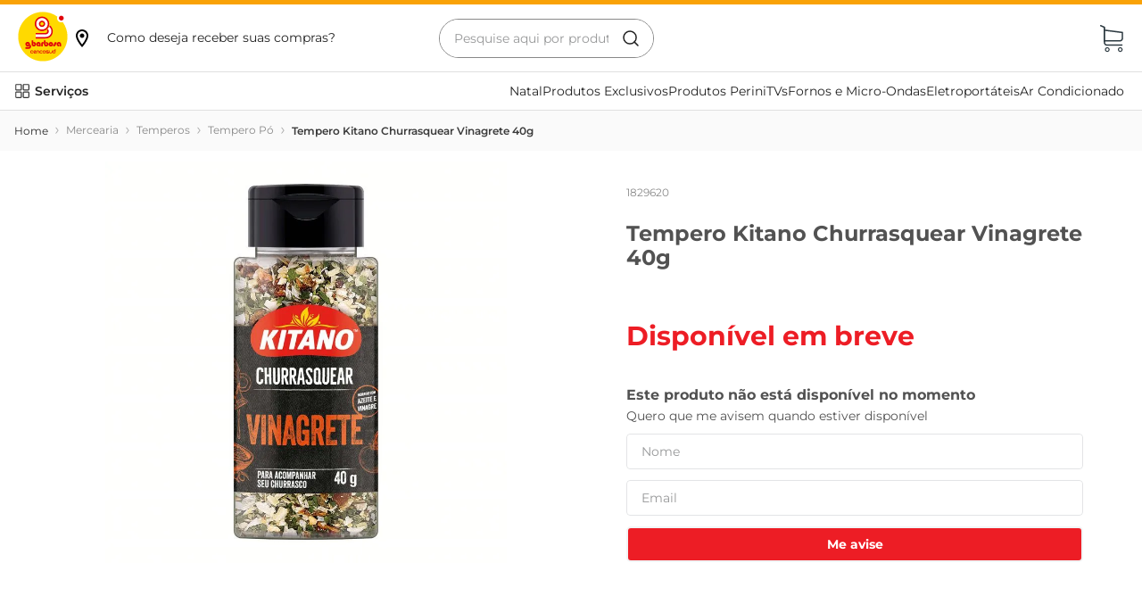

--- FILE ---
content_type: text/plain
request_url: https://www.google-analytics.com/j/collect?v=1&_v=j102&a=931616414&t=pageview&_s=1&dl=https%3A%2F%2Fwww.gbarbosa.com.br%2F_v%2Fsegment%2Frouting%2Fvtex.store%402.x%2Fproduct%2F24995%2Ftempero-kitano-churrasquear-vinagrete-40g%2Fp&ul=en-us%40posix&dt=Tempero%20Kitano%20Churrasquear%20Vinagrete%2040g%20%7C%20GBarbosa&sr=1280x720&vp=1280x720&_u=YEDAAEABAAAAACgCIAC~&jid=1629515915&gjid=1918426098&cid=1025699700.1766659390&tid=UA-174010011-3&_gid=1170756408.1766659390&_r=1&_slc=1&gtm=45He5ca1n81PZGHPLWv853101928za200zd853101928&gcd=13l3l3l3l1l1&dma=0&tag_exp=102015666~103116026~103200004~104527907~104528501~104684208~104684211~105391252~115583767~115938466~115938468~116184927~116184929~116251938~116251940&z=1185948757
body_size: -835
content:
2,cG-BQQ5RECW6D

--- FILE ---
content_type: application/javascript; charset=utf-8
request_url: https://gbarbosa.vtexassets.com/_v/public/assets/v1/published/bundle/public/react/asset-d1b9731205bc4901922117ed3f1e5f581d18c33a.min.js?v=1&files=gbarbosa.gbarbosa-components@1.6.9,PersonalPrice,9,QuantitySelectorCustom,UnavailableText,InsuranceCartValidation,FoodModalProvider,ShippingDateSimulator,Price,8,InsuranceFlagPdp&async=2&workspace=master
body_size: 29011
content:
enqueueScripts([function(){
    (window.webpackJsonpgbarbosa_gbarbosa_components_1_6_9=window.webpackJsonpgbarbosa_gbarbosa_components_1_6_9||[]).push([["PersonalPrice"],{0:function(e,a){e.exports=React},11:function(e,a){e.exports=__RENDER_8_COMPONENTS__["vtex.product-context@0.x/useProduct"]},12:function(e,a){e.exports=PropTypes},14:function(e,a,t){e.exports={wrapperImgTitle:"gbarbosa-gbarbosa-components-1-x-wrapperImgTitle",wrapperPriceFlag:"gbarbosa-gbarbosa-components-1-x-wrapperPriceFlag",crmPrice:"gbarbosa-gbarbosa-components-1-x-crmPrice",crmTitle:"gbarbosa-gbarbosa-components-1-x-crmTitle",crmLevePague:"gbarbosa-gbarbosa-components-1-x-crmLevePague",installments_value:"gbarbosa-gbarbosa-components-1-x-installments_value",installments_value_shelf:"gbarbosa-gbarbosa-components-1-x-installments_value_shelf",pdpCRM:"gbarbosa-gbarbosa-components-1-x-pdpCRM",crmDiscount:"gbarbosa-gbarbosa-components-1-x-crmDiscount",crmDiscountPdp:"gbarbosa-gbarbosa-components-1-x-crmDiscountPdp",defaultPrice:"gbarbosa-gbarbosa-components-1-x-defaultPrice",cencoCardTag:"gbarbosa-gbarbosa-components-1-x-cencoCardTag",installments_value_pdp:"gbarbosa-gbarbosa-components-1-x-installments_value_pdp",wrapPriceAndQuantity:"gbarbosa-gbarbosa-components-1-x-wrapPriceAndQuantity",crmQuantityPrice:"gbarbosa-gbarbosa-components-1-x-crmQuantityPrice",pdpCRMResgate:"gbarbosa-gbarbosa-components-1-x-pdpCRMResgate",crmQuantityLimit:"gbarbosa-gbarbosa-components-1-x-crmQuantityLimit",crmTitlePdp:"gbarbosa-gbarbosa-components-1-x-crmTitlePdp",crmPriceCard:"gbarbosa-gbarbosa-components-1-x-crmPriceCard",wrapTitleAndPrice:"gbarbosa-gbarbosa-components-1-x-wrapTitleAndPrice",pdpCRMResgateSearch:"gbarbosa-gbarbosa-components-1-x-pdpCRMResgateSearch",crmMeasurementUnit:"gbarbosa-gbarbosa-components-1-x-crmMeasurementUnit",flag:"gbarbosa-gbarbosa-components-1-x-flag",crmInstallmentsPdp:"gbarbosa-gbarbosa-components-1-x-crmInstallmentsPdp",priceContainerContentPdp:"gbarbosa-gbarbosa-components-1-x-priceContainerContentPdp",containerPrice:"gbarbosa-gbarbosa-components-1-x-containerPrice",appTagPdp:"gbarbosa-gbarbosa-components-1-x-appTagPdp",originalInstallments:"gbarbosa-gbarbosa-components-1-x-originalInstallments",crmOff:"gbarbosa-gbarbosa-components-1-x-crmOff",promotionPriceContainer:"gbarbosa-gbarbosa-components-1-x-promotionPriceContainer",promotionPriceWrapper:"gbarbosa-gbarbosa-components-1-x-promotionPriceWrapper",crmPromoActive:"gbarbosa-gbarbosa-components-1-x-crmPromoActive",pdpPriceContainer:"gbarbosa-gbarbosa-components-1-x-pdpPriceContainer",secondunit:"gbarbosa-gbarbosa-components-1-x-secondunit"}},18:function(e,a){e.exports=regeneratorRuntime},19:function(e,a){e.exports=__RENDER_8_COMPONENTS__["vtex.session-client@1.x/useFullSession"]},20:function(e,a){e.exports=__RENDER_8_COMPONENTS__["vtex.device-detector@0.x/useDevice"]},26:function(e,a){e.exports=ReactDOM},29:function(e,a){e.exports=ReactIntl},3:function(e,a){e.exports=__RENDER_8_RUNTIME__},32:function(e,a){e.exports=__RENDER_8_COMPONENTS__["vtex.pixel-manager@1.x/usePixel"]},328:function(e,a,t){"use strict";t.r(a),function(e){var a=t(1);t.p=Object(a.getPublicPath)("gbarbosa.gbarbosa-components@1.6.9");var n=Object(a.register)((function(){return t(389)}),e,"gbarbosa.gbarbosa-components@1.6.9","gbarbosa.gbarbosa-components@1.x","PersonalPrice");n.renderHotReload,n.setupHMR}.call(this,t(8)(e))},33:function(e,a){e.exports=__RENDER_8_COMPONENTS__["vtex.format-currency@0.x/formatCurrency"]},35:function(e,a){e.exports=__RENDER_8_COMPONENTS__["vtex.add-to-cart-button@0.x/Wrapper"]},389:function(e,a,t){"use strict";t.r(a);var n=t(0),o=t.n(n),r=t(2),l=t(11),i=t.n(l),c=t(6),s=t(3),u=t(14),m=t.n(u),d=t(71),v=function(e){var a,t,l,c,s,u,v,p,b,g,f,P,x=e.discount,E=e.isPromoResgate,N=e.promotionsActive,R=e.foundResgate,O=e.showTagResgateSettings,D=i()(),_=Object(n.useState)(null==D||null===(a=D.product)||void 0===a||null===(t=a.items[0])||void 0===t?void 0:t.unitMultiplier),C=Object(r.a)(_,1)[0],y=null==D||null===(l=D.product)||void 0===l?void 0:l.items[0].measurementUnit,h=1*C,S=(null==D||null===(c=D.selectedItem)||void 0===c||null===(s=c.sellers)||void 0===s||null===(u=s[0].commertialOffer)||void 0===u?void 0:u.Price)*C,I=function(e,a){return"KG"===a?"Kg":e>1?"unidades":"unidade"};"un"!=y&&C>.1&&C<1&&(y="g",h=(1e3*C).toString());var A,M,T;if(!(Number(null==D||null===(A=D.selectedItem)||void 0===A||null===(M=A.sellers)||void 0===M||null===(T=M[0].commertialOffer)||void 0===T?void 0:T.Price.toFixed(2))>Number(x.slice(3).replace(".","").replace(",","."))))return null;var j=!E,F=E&&!R&&O,L=function(){return o.a.createElement("h4",{className:"".concat(m.a.crmDiscount," ").concat(m.a.crmDiscountPdp)},Number(Number(x.slice(3).replace(".","").replace(",","."))*(E?1:C)).toLocaleString("pt-BR",{style:"currency",currency:"BRL",maximumFractionDigits:2}),o.a.createElement("small",null," un"),"un"!=y?o.a.createElement("small",{className:"vtex-store-components-3-x-asterisk"},"(Aprox. ".concat(h).concat(y,")")):o.a.createElement("small",{className:"vtex-store-components-3-x-asterisk"},o.a.createElement(d.a,null)))},Q=function(){var e,a,t;return o.a.createElement(o.a.Fragment,null,o.a.createElement("h5",{className:m.a.crmQuantityPrice},o.a.createElement("b",null,"Até ",Number(null==N||null===(e=N.Regras)||void 0===e?void 0:e.QuantidadeDisponivel).toLocaleString("pt-BR",{maximumFractionDigits:2})," ",I(null==N||null===(a=N.Regras)||void 0===a?void 0:a.QuantidadeDisponivel,null==N||null===(t=N.Regras)||void 0===t?void 0:t.UnidadeDeMedida)),", demais unidades por"," ",o.a.createElement("b",null,S.toLocaleString("pt-BR",{style:"currency",currency:"BRL",minimumFractionDigits:2,maximumFractionDigits:2}))))};return j||F?o.a.createElement("div",{className:"".concat(j||F?m.a.pdpCRM:""," ").concat(m.a.crmPrice," ").concat(F?m.a.pdpCRMResgate:"")},j&&o.a.createElement(o.a.Fragment,null,o.a.createElement("div",{className:m.a.wrapperImgTitle},o.a.createElement("h5",{className:"".concat(m.a.crmTitle," ").concat(m.a.crmTitlePdp)},"Oferta APP")),o.a.createElement("div",{className:m.a.wrapPriceAndQuantity},"LeveMaisPagueMenos"!==N.Nome&&L(),"DescontoSegundaUnidade"==(null==N?void 0:N.Nome)?o.a.createElement("div",{className:"".concat(m.a.secondunit)},"".concat(null==N||null===(v=N.Regras)||void 0===v?void 0:v.PercentualDesconto,"%off 2ªund")):"LeveMaisPagueMenos"==(null==N?void 0:N.Nome)?o.a.createElement("div",{className:"".concat(m.a.secondunit)},"Leve ".concat(null==N||null===(p=N.Regras)||void 0===p?void 0:p.QuantidadeLeve," pague ").concat(null==N||null===(b=N.Regras)||void 0===b?void 0:b.QuantidadePague)):null,Q())),F&&o.a.createElement(o.a.Fragment,null,o.a.createElement("div",{className:m.a.wrapperImgTitle},o.a.createElement("div",{className:"flex items-center justify-between justify-start-ns w-100 ".concat(m.a.wrapTitleAndPrice)},o.a.createElement("h4",{className:"".concat(m.a.crmTitle," ").concat(m.a.crmTitlePdp)},"Resgate Clube"),"LeveMaisPagueMenos"!==N.Nome&&L()),Q()),o.a.createElement("div",{className:m.a.wrapperPriceFlag},o.a.createElement("h5",{className:"".concat(m.a.crmQuantityLimit," flex items-center")},o.a.createElement("img",{src:"https://gbarbosa.vteximg.com.br/arquivos/alert-icon.svg",alt:"Alerta"}),o.a.createElement("span",null,"Limitado a"," ",Number(null==N||null===(g=N.Regras)||void 0===g?void 0:g.QuantidadeDisponivel).toLocaleString("pt-BR",{maximumFractionDigits:2})," ",I(null==N||null===(f=N.Regras)||void 0===f?void 0:f.QuantidadeDisponivel,null==N||null===(P=N.Regras)||void 0===P?void 0:P.UnidadeDeMedida)," ","por CPF"))))):null},p=t(20),b=t.n(p),g=t(29),f=t(33),P=t.n(f),x=function(e){var a,t,l,c,u,d,v,p,f,x,E,N,R=e.children,O=e.actualCencoPromotion,D=e.promotionsActive,_=e.isPdp,C=b()().isMobile,y=i()(),h=Object(s.useRuntime)(),S=h.culture,I=h.page,A=(null===(a=null==y?void 0:y.selectedItem)||void 0===a?void 0:a.unitMultiplier)||1,M=(null===(u=null===(c=null===(l=null===(t=null==y?void 0:y.selectedItem)||void 0===t?void 0:t.sellers)||void 0===l?void 0:l[0])||void 0===c?void 0:c.commertialOffer)||void 0===u?void 0:u.Price)*A,T=(y||{}).selectedItem,j=null==T?void 0:T.sellers[0].commertialOffer.Installments,F=Object(n.useState)(0),L=Object(r.a)(F,2),Q=L[0],w=L[1],B=(null===(p=null===(v=null===(d=null==T?void 0:T.sellers)||void 0===d?void 0:d[0])||void 0===v?void 0:v.commertialOffer)||void 0===p?void 0:p.PriceWithoutDiscount)*A,V=null==j?void 0:j.sort((function(e,a){return(null==e?void 0:e.NumberOfInstallments)<(null==a?void 0:a.NumberOfInstallments)?1:(null==e?void 0:e.NumberOfInstallments)>(null==a?void 0:a.NumberOfInstallments)?-1:0}));Object(n.useEffect)((function(){var e;w(Number((null===(e=null==V?void 0:V[0])||void 0===e?void 0:e.NumberOfInstallments)||0))}),[Q]);var U,W,q,K=(U=parseFloat(O.nominalDiscountValue),W=parseFloat(O.percentualDiscountValue),U=U&&M-U,W=W&&M*(1-W/100),((null==O?void 0:O.nominalDiscountValue)&&U>W?U:(null==O?void 0:O.percentualDiscountValue)&&W>U?W:0)||function(){var e,a,t;if("DescontoDePor"==(null==D?void 0:D.Nome)||"DescontoDePorAdicionalPercentual"==(null==D?void 0:D.Nome))return 0;if("PorcentagemDesconto"==(null==D?void 0:D.Nome)||"PorcentagemDescontoAdicionalPercentual"==(null==D?void 0:D.Nome)){var n=D.Regras.Adicional.PercentualDesconto/100,o=(null==D?void 0:D.Regras.PercentualDesconto)/100,r=n?o+n:o,l=Number((null===(t=null===(a=null===(e=null==y?void 0:y.selectedItem)||void 0===e?void 0:e.sellers[0])||void 0===a?void 0:a.commertialOffer)||void 0===t?void 0:t.Price)*(null==A?void 0:A.toFixed(2)))||0;return l-l*r}return 0}()),G=Object(g.useIntl)(),k=Number(K/Q);return"store.product"===I&&_?o.a.createElement("div",{className:"".concat(m.a.promoCencoCard," ").concat(m.a.priceContainerContent," ").concat(m.a.priceContainerContentPdp)},o.a.createElement("div",{className:m.a.defaultPrice},R),K&&K>0?o.a.createElement("div",{className:m.a.crmPriceCard},o.a.createElement("h4",{className:m.a.crmTitle},"Oferta Cartão GB"),o.a.createElement("div",{className:"flex items-center ".concat(m.a.promotionPriceContainer)},o.a.createElement("div",{className:m.a.promotionPriceWrapper},o.a.createElement("h5",{className:"".concat(m.a.crmDiscount)},P()({intl:G,culture:S,value:K})),_&&D&&"{}"!==JSON.stringify(D)&&o.a.createElement("div",{className:m.a.crmQuantityPrice},o.a.createElement("b",null,"Até ",Number(null===(f=null==D?void 0:D.Regras)||void 0===f?void 0:f.QuantidadeDisponivel).toLocaleString("pt-BR",{maximumFractionDigits:2})," ",(q=null===(x=null==D?void 0:D.Regras)||void 0===x?void 0:x.QuantidadeDisponivel,"KG"===(null===(E=null==D?void 0:D.Regras)||void 0===E?void 0:E.UnidadeDeMedida)?"Kg":q>1?"unidades":"unidade")),", demais unidades por"," ",o.a.createElement("b",null,null===(N=M||B)||void 0===N?void 0:N.toLocaleString("pt-BR",{style:"currency",currency:"BRL",minimumFractionDigits:2,maximumFractionDigits:2})))))):null):o.a.createElement("div",{className:"".concat(m.a.promoCencoCard," ").concat(m.a.installments_promotion)},o.a.createElement("div",{className:m.a.defaultPrice},R),K&&K>0?o.a.createElement("div",{className:m.a.crmPriceCard},o.a.createElement("h4",{className:m.a.crmTitle},"Oferta Cartão GB"),o.a.createElement("div",{className:m.a.containerPrice},o.a.createElement("h5",{className:m.a.crmDiscount},P()({intl:G,culture:S,value:K})),_&&o.a.createElement("small",null,o.a.createElement("h5",{className:"".concat(m.a.crmInstallmentsPdp)},Q,o.a.createElement("span",{className:"mh1"},"x de"),k.toLocaleString("pt-BR",{style:"currency",currency:"BRL",maximumFractionDigits:2}),o.a.createElement("span",{className:m.a.installments_text},C?" s/ juros":" sem juros"))),O.nominalDiscountValue>0&&o.a.createElement("h5",{className:m.a.crmOff},"-".concat(Math.ceil(100*(null==O?void 0:O.nominalDiscountValue)/K),"%")))):null)},E=t(21),N=t(72),R=function(e){var a,t,l,u,p,g,f,P,R,O,D,_,C,y,h,S,I,A,M,T,j,F=e.isPdp,L=void 0!==F&&F,Q=e.isSearchBar,w=void 0!==Q&&Q,B=e.children,V=Object(n.useState)(!0),U=Object(r.a)(V,2),W=U[0],q=U[1],K=Object(n.useState)(!1),G=Object(r.a)(K,2),k=G[0],H=G[1],J=Object(n.useState)(!1),z=Object(r.a)(J,2),X=z[0],Y=z[1],Z=Object(n.useState)(!1),$=Object(r.a)(Z,2),ee=$[0],ae=$[1],te=Object(n.useState)(""),ne=Object(r.a)(te,2),oe=ne[0],re=ne[1],le=Object(n.useState)(0),ie=Object(r.a)(le,2),ce=ie[0],se=ie[1],ue=Object(n.useState)(!1),me=Object(r.a)(ue,2),de=me[0],ve=me[1],pe=Object(n.useState)({}),be=Object(r.a)(pe,2),ge=be[0],fe=be[1],Pe=Object(s.useRuntime)(),xe=i()(),Ee=(null===(a=null==xe?void 0:xe.selectedItem)||void 0===a?void 0:a.unitMultiplier)||1,Ne=null===(u=null===(l=null===(t=null==xe?void 0:xe.selectedItem)||void 0===t?void 0:t.referenceId)||void 0===l?void 0:l[0])||void 0===u?void 0:u.Value,Re=Object(c.useOrderForm)().orderForm,Oe=Object(n.useContext)(E.a),De=Oe.promotions,_e=Oe.actualCencoPromotion,Ce=Oe.showTagResgateSettings,ye=Object(s.useRuntime)().account,he=b()().isMobile,Se=null===(P=null===(f=null===(g=null===(p=null==xe?void 0:xe.selectedItem)||void 0===p?void 0:p.sellers)||void 0===g?void 0:g[0])||void 0===f?void 0:f.commertialOffer)||void 0===P?void 0:P.PriceWithoutDiscount,Ie=null===(_=null===(D=null===(O=null===(R=null==xe?void 0:xe.selectedItem)||void 0===R?void 0:R.sellers)||void 0===O?void 0:O[0])||void 0===D?void 0:D.commertialOffer)||void 0===_?void 0:_.Price,Ae=function(e,a,t){var n=arguments.length>3&&void 0!==arguments[3]?arguments[3]:{interval:500,limitTries:50},o=n.interval,r=n.limitTries,l=0,i=null,c=function(){document.querySelector(e)?(clearInterval(i),null==a||a()):++l>r&&(clearInterval(i),null==t||t())};return i=setInterval(c,o),function(){clearInterval(i)}},Me=function(e,a){var t=Array.from(document.querySelectorAll(e));null==t||t.forEach((function(e){var t=e.closest(".vtex-product-summary-2-x-element");t&&t.classList.add(a)}))};Object(n.useEffect)((function(){Ae(".".concat(ye,"-gbarbosa-components-1-x-crmPrice"),(function(){"store.product"===Pe.page?(Me(".vtex-shelf-1-x-sliderContainer--related-products .".concat(ye,"-gbarbosa-components-1-x-crmPrice"),"vtex-ispromotion-pdp"),_e&&Me(".vtex-shelf-1-x-sliderContainer--related-products .".concat(ye,"-gbarbosa-components-1-x-crmPrice"),"vtex-isActualpromotion")):(Me(".".concat(ye,"-gbarbosa-components-1-x-crmPrice"),"vtex-ispromotion"),_e&&Me(".".concat(ye,"-gbarbosa-components-1-x-crmPrice"),"vtex-isActualpromotion"))}),(function(){return null})),Ae(".".concat(ye,"-gbarbosa-components-1-x-crmPriceCard"),(function(){"store.product"===Pe.page?(Me(".vtex-shelf-1-x-sliderContainer--related-products .".concat(ye,"-gbarbosa-components-1-x-crmPriceCard"),"vtex-isActualpromotion-pdp"),_e&&Me(".vtex-shelf-1-x-sliderContainer--related-products .".concat(ye,"-gbarbosa-components-1-x-crmPriceCard"),"vtex-isActualpromotion")):_e&&Me(".".concat(ye,"-gbarbosa-components-1-x-crmPriceCard"),"vtex-isActualpromotion")}),(function(){return null}))}),[_e,xe,De]);var Te=function(e){return(parseFloat(null==e?void 0:e.slice(2).replace(",","").replace(".",""))*(Object(N.a)(Ne,Re)?1:Ee)/100).toLocaleString("pt-br",{style:"currency",currency:"BRL"})};if(Object(n.useEffect)((function(){var e,a,t,n,o,r,l,i,c,s,u,m,d,v,p,b,g,f,P,x=null==De?void 0:De.find((function(e){var a=e.Ean,t=e.Regras;return(null==Ne?void 0:Ne.includes(a))&&(parseFloat(null==t?void 0:t.QuantidadeDisponivel)>=Ee||"1"===(null==t?void 0:t.PrecoPor)&&parseFloat(null==t?void 0:t.QuantidadeDisponivel)>=1)}));if(x&&(H(!0),fe(x)),"DescontoDePor"==(null==x?void 0:x.Nome)&&"1"==(null===(e=null==x?void 0:x.Regras)||void 0===e?void 0:e.PrecoPor)&&(null==x?void 0:x.CodigoOfertaPDV)){var E=null==x?void 0:x.CodigoOfertaPDV,R=null==De?void 0:De.filter((function(e){return e.CodigoOfertaPDV===E}));Y(!0),ae(Object(N.a)(Ne,Re,R))}else{var O=null==x?void 0:x.CodigoOfertaPDV,D=null==De?void 0:De.filter((function(e){return e.CodigoOfertaPDV===O}));Y(!1),ae(Object(N.a)(Ne,Re,D))}if(se((null===(t=null===(a=null==x?void 0:x.Regras)||void 0===a?void 0:a.Adicional)||void 0===t?void 0:t.PercentualDesconto)/100),ve("CartaoCencosud"===(null===(r=null===(o=null===(n=null==x?void 0:x.Regras)||void 0===n?void 0:n.Adicional)||void 0===o?void 0:o.Condicao)||void 0===r?void 0:r.FormaPagamento)),"DescontoDePor"==(null==x?void 0:x.Nome)||"DescontoDePorAdicionalPercentual"==(null==x?void 0:x.Nome))(null===(i=null===(l=null==x?void 0:x.Regras)||void 0===l?void 0:l.PrecoPor)||void 0===i?void 0:i.replace(",",""))>=Number((100*((null===(u=null===(s=null===(c=null==xe?void 0:xe.selectedItem)||void 0===c?void 0:c.sellers[0])||void 0===s?void 0:s.commertialOffer)||void 0===u?void 0:u.PriceWithoutDiscount)||0)).toFixed(2))?q(!1):q(!0),re(((null===(m=null==x?void 0:x.Regras)||void 0===m?void 0:m.PrecoPor)/100).toLocaleString("pt-br",{style:"currency",currency:"BRL"}));else if("PorcentagemDesconto"==(null==x?void 0:x.Nome)||"PorcentagemDescontoAdicionalPercentual"==(null==x?void 0:x.Nome)){var _=(null==x?void 0:x.Regras.PercentualDesconto)/100,C=ce?ce+_:_,y=Number(null===(b=null===(p=null===(v=null===(d=null==xe?void 0:xe.selectedItem)||void 0===d?void 0:d.sellers[0])||void 0===v?void 0:v.commertialOffer)||void 0===p?void 0:p.Price)||void 0===b?void 0:b.toFixed(2))||0,h=y-y*C,S=Number(((null===(P=null===(f=null===(g=null==xe?void 0:xe.selectedItem)||void 0===g?void 0:g.sellers[0])||void 0===f?void 0:f.commertialOffer)||void 0===P?void 0:P.PriceWithoutDiscount)||0).toFixed(2));q(!(S<=(h||0))),re(h.toLocaleString("pt-br",{style:"currency",currency:"BRL"}))}}),[De,xe,ee]),Object(n.useEffect)((function(){var e=Array.from(document.querySelectorAll(".".concat(ye,"-gbarbosa-components-1-x-crmPrice")));e&&k&&e.map((function(e){var a,t,n;return null===(n=null===(t=null===(a=null==e?void 0:e.closest)||void 0===a?void 0:a.call(e,".vtex-product-summary-2-x-element--normal-shelf"))||void 0===t?void 0:t.classList)||void 0===n?void 0:n.add("vtex-ispromotion")}))}),[k,ye]),!_e&&L&&!W&&!k)return null;var je,Fe=null===(h=null===(y=null===(C=null==xe?void 0:xe.selectedItem)||void 0===C?void 0:C.sellers[0])||void 0===y?void 0:y.commertialOffer)||void 0===h?void 0:h.AvailableQuantity,Le=parseFloat(null==oe?void 0:oe.slice(2).replace(",","").replace(".","")),Qe=k&&Le<100*(null!=Ie?Ie:0)&&!X,we=X&&!ee&&Ce;return oe&&W&&Fe&&!de?"store.product"==Pe.page&&L?o.a.createElement(v,{discount:oe,isPromoResgate:X,promotionsActive:ge,foundResgate:ee,showTagResgateSettings:Ce}):o.a.createElement("div",{className:m.a.priceContainerContent},o.a.createElement("div",{className:m.a.defaultPrice},B),!he&&o.a.createElement(d.a,{originalInstallments:!0}),Qe&&o.a.createElement("div",{className:"".concat(m.a.crmPrice," ").concat(X&&m.a.pdpCRMResgateSearch)},o.a.createElement("h4",{className:m.a.crmTitle},"Oferta APP"),o.a.createElement("h5",{className:m.a.crmDiscount},Te(oe),o.a.createElement("small",null," un"))),we&&o.a.createElement("div",{className:"".concat(m.a.crmPrice," ").concat(X?m.a.pdpCRMResgateSearch:"")},o.a.createElement("h4",{className:m.a.crmTitle},"Resgate Clube"),o.a.createElement("h5",{className:m.a.crmDiscount},Te(oe),o.a.createElement("small",null," un")))):W&&(null===(S=null==xe?void 0:xe.selectedItem)||void 0===S?void 0:S.sellers[0].commertialOffer.AvailableQuantity)&&"LeveMaisPagueMenos"==(null==ge?void 0:ge.Nome)&&"store.product"==Pe.page&&L?o.a.createElement(v,{discount:oe,isPromoResgate:X,promotionsActive:ge,foundResgate:ee}):W&&(null===(I=null==xe?void 0:xe.selectedItem)||void 0===I?void 0:I.sellers[0].commertialOffer.AvailableQuantity)&&"DescontoSegundaUnidade"==(null==ge?void 0:ge.Nome)&&"store.product"==Pe.page&&L?o.a.createElement("div",{className:"".concat(m.a.crmPrice," ").concat(m.a.pdpCRM)},o.a.createElement("div",{className:m.a.wrapperImgTitle},o.a.createElement("h4",{className:"".concat(m.a.crmTitle," ").concat(m.a.crmTitlePdp)},"Oferta APP")),o.a.createElement("div",{className:m.a.pdpPriceContainer},o.a.createElement("div",{className:"".concat(m.a.secondunit)},"".concat(null===(A=null==ge?void 0:ge.Regras)||void 0===A?void 0:A.PercentualDesconto,"%off 2ªund")),o.a.createElement("h5",{className:m.a.crmQuantityPrice},o.a.createElement("b",null,"Até ",Number(null===(M=null==ge?void 0:ge.Regras)||void 0===M?void 0:M.QuantidadeDisponivel).toLocaleString("pt-BR",{maximumFractionDigits:2})," ",(je=null===(T=null==ge?void 0:ge.Regras)||void 0===T?void 0:T.QuantidadeDisponivel,"KG"===(null===(j=null==ge?void 0:ge.Regras)||void 0===j?void 0:j.UnidadeDeMedida)?"Kg":je>1?"unidades":"unidade")),", demais unidades por"," ",o.a.createElement("b",null,null==Se?void 0:Se.toLocaleString("pt-BR",{style:"currency",currency:"BRL",minimumFractionDigits:2,maximumFractionDigits:2}))))):_e||ce>0?o.a.createElement(x,{actualCencoPromotion:_e,promotionsActive:ge,isPdp:L},B,!he&&o.a.createElement(d.a,{originalInstallments:!0})):w?null:o.a.createElement(o.a.Fragment,null,o.a.createElement("div",{className:m.a.defaultPrice},B),!he&&o.a.createElement(d.a,{originalInstallments:!0}))};a.default=function(e){return o.a.createElement(E.b,null,o.a.createElement(R,e))}},4:function(e,a){e.exports=__RENDER_8_COMPONENTS__["vtex.css-handles@0.x/useCssHandles"]},41:function(e,a){e.exports=ExEnv},45:function(e,a){e.exports=__RENDER_8_COMPONENTS__["vtex.session-client@1.x/useLazyFullSession"]},46:function(e,a){e.exports=R},6:function(e,a){e.exports=__RENDER_8_COMPONENTS__["vtex.order-manager@0.x/OrderForm"]},7:function(e,a){e.exports=ReactApollo},72:function(e,a,t){"use strict";t.d(a,"a",(function(){return n}));var n=function(e,a,t){if(e){if(!Array.isArray(t))return!1;if(a&&a.items&&Array.isArray(a.items)){var n=a.items.filter((function(e){return t.some((function(a){return a.Ean===e.refId&&1===e.quantity&&1===e.sellingPrice}))})),o=a.items.filter((function(e){return t.some((function(a){return a.Ean===e.refId&&e.quantity>1}))}));if(0===n.length&&o.length>0)return o.some((function(a){return a.refId===e}));var r=n[0];return!!r&&r.refId!==e}return!1}}}},[[328,"common",0,2,3,1,4,14]]]);
  },function(){
    (window.webpackJsonpgbarbosa_gbarbosa_components_1_6_9=window.webpackJsonpgbarbosa_gbarbosa_components_1_6_9||[]).push([[9],{80:function(e,n){var i={kind:"Document",definitions:[{kind:"FragmentDefinition",name:{kind:"Name",value:"Address"},typeCondition:{kind:"NamedType",name:{kind:"Name",value:"Address"}},directives:[{kind:"Directive",name:{kind:"Name",value:"context"},arguments:[{kind:"Argument",name:{kind:"Name",value:"sender"},value:{kind:"StringValue",value:"gbarbosa.gbarbosa-components@1.6.9",block:!1}}]}],selectionSet:{kind:"SelectionSet",selections:[{kind:"Field",name:{kind:"Name",value:"addressId"},arguments:[],directives:[]},{kind:"Field",name:{kind:"Name",value:"addressType"},arguments:[],directives:[]},{kind:"Field",name:{kind:"Name",value:"city"},arguments:[],directives:[]},{kind:"Field",name:{kind:"Name",value:"complement"},arguments:[],directives:[]},{kind:"Field",name:{kind:"Name",value:"country"},arguments:[],directives:[]},{kind:"Field",name:{kind:"Name",value:"neighborhood"},arguments:[],directives:[]},{kind:"Field",name:{kind:"Name",value:"number"},arguments:[],directives:[]},{kind:"Field",name:{kind:"Name",value:"postalCode"},arguments:[],directives:[]},{kind:"Field",name:{kind:"Name",value:"receiverName"},arguments:[],directives:[]},{kind:"Field",name:{kind:"Name",value:"reference"},arguments:[],directives:[]},{kind:"Field",name:{kind:"Name",value:"state"},arguments:[],directives:[]},{kind:"Field",name:{kind:"Name",value:"street"},arguments:[],directives:[]},{kind:"Field",name:{kind:"Name",value:"isDisposable"},arguments:[],directives:[]},{kind:"Field",name:{kind:"Name",value:"geoCoordinates"},arguments:[],directives:[]}]}},{kind:"FragmentDefinition",name:{kind:"Name",value:"BundleItemFragment"},typeCondition:{kind:"NamedType",name:{kind:"Name",value:"Item"}},directives:[{kind:"Directive",name:{kind:"Name",value:"context"},arguments:[{kind:"Argument",name:{kind:"Name",value:"sender"},value:{kind:"StringValue",value:"gbarbosa.gbarbosa-components@1.6.9",block:!1}}]}],selectionSet:{kind:"SelectionSet",selections:[{kind:"Field",name:{kind:"Name",value:"additionalInfo"},arguments:[],directives:[],selectionSet:{kind:"SelectionSet",selections:[{kind:"Field",name:{kind:"Name",value:"brandName"},arguments:[],directives:[]},{kind:"Field",name:{kind:"Name",value:"__typename"},arguments:[],directives:[]}]}},{kind:"Field",name:{kind:"Name",value:"attachments"},arguments:[],directives:[],selectionSet:{kind:"SelectionSet",selections:[{kind:"Field",name:{kind:"Name",value:"name"},arguments:[],directives:[]},{kind:"Field",name:{kind:"Name",value:"content"},arguments:[],directives:[]},{kind:"Field",name:{kind:"Name",value:"__typename"},arguments:[],directives:[]}]}},{kind:"Field",name:{kind:"Name",value:"attachmentOfferings"},arguments:[],directives:[],selectionSet:{kind:"SelectionSet",selections:[{kind:"Field",name:{kind:"Name",value:"name"},arguments:[],directives:[]},{kind:"Field",name:{kind:"Name",value:"required"},arguments:[],directives:[]},{kind:"Field",name:{kind:"Name",value:"schema"},arguments:[],directives:[]},{kind:"Field",name:{kind:"Name",value:"__typename"},arguments:[],directives:[]}]}},{kind:"Field",name:{kind:"Name",value:"availability"},arguments:[],directives:[]},{kind:"Field",name:{kind:"Name",value:"detailUrl"},arguments:[],directives:[]},{kind:"Field",name:{kind:"Name",value:"id"},arguments:[],directives:[]},{kind:"Field",name:{kind:"Name",value:"imageUrls"},arguments:[],directives:[],selectionSet:{kind:"SelectionSet",selections:[{kind:"Field",name:{kind:"Name",value:"at1x"},arguments:[],directives:[]},{kind:"Field",name:{kind:"Name",value:"at2x"},arguments:[],directives:[]},{kind:"Field",name:{kind:"Name",value:"at3x"},arguments:[],directives:[]},{kind:"Field",name:{kind:"Name",value:"__typename"},arguments:[],directives:[]}]}},{kind:"Field",name:{kind:"Name",value:"listPrice"},arguments:[],directives:[]},{kind:"Field",name:{kind:"Name",value:"measurementUnit"},arguments:[],directives:[]},{kind:"Field",name:{kind:"Name",value:"name"},arguments:[],directives:[]},{kind:"Field",name:{kind:"Name",value:"offerings"},arguments:[],directives:[],selectionSet:{kind:"SelectionSet",selections:[{kind:"Field",name:{kind:"Name",value:"id"},arguments:[],directives:[]},{kind:"Field",name:{kind:"Name",value:"name"},arguments:[],directives:[]},{kind:"Field",name:{kind:"Name",value:"price"},arguments:[],directives:[]},{kind:"Field",name:{kind:"Name",value:"type"},arguments:[],directives:[]},{kind:"Field",name:{kind:"Name",value:"attachmentOfferings"},arguments:[],directives:[],selectionSet:{kind:"SelectionSet",selections:[{kind:"Field",name:{kind:"Name",value:"name"},arguments:[],directives:[]},{kind:"Field",name:{kind:"Name",value:"required"},arguments:[],directives:[]},{kind:"Field",name:{kind:"Name",value:"schema"},arguments:[],directives:[]},{kind:"Field",name:{kind:"Name",value:"__typename"},arguments:[],directives:[]}]}},{kind:"Field",name:{kind:"Name",value:"__typename"},arguments:[],directives:[]}]}},{kind:"Field",name:{kind:"Name",value:"price"},arguments:[],directives:[]},{kind:"Field",name:{kind:"Name",value:"productCategories"},arguments:[],directives:[]},{kind:"Field",name:{kind:"Name",value:"productCategoryIds"},arguments:[],directives:[]},{kind:"Field",name:{kind:"Name",value:"productRefId"},arguments:[],directives:[]},{kind:"Field",name:{kind:"Name",value:"productId"},arguments:[],directives:[]},{kind:"Field",name:{kind:"Name",value:"quantity"},arguments:[],directives:[]},{kind:"Field",name:{kind:"Name",value:"seller"},arguments:[],directives:[]},{kind:"Field",name:{kind:"Name",value:"sellingPrice"},arguments:[],directives:[]},{kind:"Field",name:{kind:"Name",value:"skuName"},arguments:[],directives:[]},{kind:"Field",name:{kind:"Name",value:"skuSpecifications"},arguments:[],directives:[],selectionSet:{kind:"SelectionSet",selections:[{kind:"Field",name:{kind:"Name",value:"fieldName"},arguments:[],directives:[]},{kind:"Field",name:{kind:"Name",value:"fieldValues"},arguments:[],directives:[]},{kind:"Field",name:{kind:"Name",value:"__typename"},arguments:[],directives:[]}]}},{kind:"Field",name:{kind:"Name",value:"unitMultiplier"},arguments:[],directives:[]},{kind:"Field",name:{kind:"Name",value:"uniqueId"},arguments:[],directives:[]},{kind:"Field",name:{kind:"Name",value:"refId"},arguments:[],directives:[]}]}},{kind:"FragmentDefinition",name:{kind:"Name",value:"ItemFragment"},typeCondition:{kind:"NamedType",name:{kind:"Name",value:"Item"}},directives:[{kind:"Directive",name:{kind:"Name",value:"context"},arguments:[{kind:"Argument",name:{kind:"Name",value:"sender"},value:{kind:"StringValue",value:"gbarbosa.gbarbosa-components@1.6.9",block:!1}}]}],selectionSet:{kind:"SelectionSet",selections:[{kind:"Field",name:{kind:"Name",value:"additionalInfo"},arguments:[],directives:[],selectionSet:{kind:"SelectionSet",selections:[{kind:"Field",name:{kind:"Name",value:"brandName"},arguments:[],directives:[]},{kind:"Field",name:{kind:"Name",value:"__typename"},arguments:[],directives:[]}]}},{kind:"Field",name:{kind:"Name",value:"attachments"},arguments:[],directives:[],selectionSet:{kind:"SelectionSet",selections:[{kind:"Field",name:{kind:"Name",value:"name"},arguments:[],directives:[]},{kind:"Field",name:{kind:"Name",value:"content"},arguments:[],directives:[]},{kind:"Field",name:{kind:"Name",value:"__typename"},arguments:[],directives:[]}]}},{kind:"Field",name:{kind:"Name",value:"attachmentOfferings"},arguments:[],directives:[],selectionSet:{kind:"SelectionSet",selections:[{kind:"Field",name:{kind:"Name",value:"name"},arguments:[],directives:[]},{kind:"Field",name:{kind:"Name",value:"required"},arguments:[],directives:[]},{kind:"Field",name:{kind:"Name",value:"schema"},arguments:[],directives:[]},{kind:"Field",name:{kind:"Name",value:"__typename"},arguments:[],directives:[]}]}},{kind:"Field",name:{kind:"Name",value:"bundleItems"},arguments:[],directives:[],selectionSet:{kind:"SelectionSet",selections:[{kind:"FragmentSpread",name:{kind:"Name",value:"BundleItemFragment"},directives:[]},{kind:"Field",name:{kind:"Name",value:"__typename"},arguments:[],directives:[]}]}},{kind:"Field",name:{kind:"Name",value:"parentAssemblyBinding"},arguments:[],directives:[]},{kind:"Field",name:{kind:"Name",value:"parentItemIndex"},arguments:[],directives:[]},{kind:"Field",name:{kind:"Name",value:"sellingPriceWithAssemblies"},arguments:[],directives:[]},{kind:"Field",name:{kind:"Name",value:"options"},arguments:[],directives:[],selectionSet:{kind:"SelectionSet",selections:[{kind:"Field",name:{kind:"Name",value:"assemblyId"},arguments:[],directives:[]},{kind:"Field",name:{kind:"Name",value:"id"},arguments:[],directives:[]},{kind:"Field",name:{kind:"Name",value:"quantity"},arguments:[],directives:[]},{kind:"Field",name:{kind:"Name",value:"seller"},arguments:[],directives:[]},{kind:"Field",name:{kind:"Name",value:"inputValues"},arguments:[],directives:[]},{kind:"Field",name:{kind:"Name",value:"options"},arguments:[],directives:[],selectionSet:{kind:"SelectionSet",selections:[{kind:"Field",name:{kind:"Name",value:"assemblyId"},arguments:[],directives:[]},{kind:"Field",name:{kind:"Name",value:"id"},arguments:[],directives:[]},{kind:"Field",name:{kind:"Name",value:"quantity"},arguments:[],directives:[]},{kind:"Field",name:{kind:"Name",value:"seller"},arguments:[],directives:[]},{kind:"Field",name:{kind:"Name",value:"inputValues"},arguments:[],directives:[]},{kind:"Field",name:{kind:"Name",value:"options"},arguments:[],directives:[],selectionSet:{kind:"SelectionSet",selections:[{kind:"Field",name:{kind:"Name",value:"assemblyId"},arguments:[],directives:[]},{kind:"Field",name:{kind:"Name",value:"id"},arguments:[],directives:[]},{kind:"Field",name:{kind:"Name",value:"quantity"},arguments:[],directives:[]},{kind:"Field",name:{kind:"Name",value:"seller"},arguments:[],directives:[]},{kind:"Field",name:{kind:"Name",value:"inputValues"},arguments:[],directives:[]},{kind:"Field",name:{kind:"Name",value:"__typename"},arguments:[],directives:[]}]}},{kind:"Field",name:{kind:"Name",value:"__typename"},arguments:[],directives:[]}]}},{kind:"Field",name:{kind:"Name",value:"__typename"},arguments:[],directives:[]}]}},{kind:"Field",name:{kind:"Name",value:"availability"},arguments:[],directives:[]},{kind:"Field",name:{kind:"Name",value:"detailUrl"},arguments:[],directives:[]},{kind:"Field",name:{kind:"Name",value:"id"},arguments:[],directives:[]},{kind:"Field",name:{kind:"Name",value:"imageUrls"},arguments:[],directives:[],selectionSet:{kind:"SelectionSet",selections:[{kind:"Field",name:{kind:"Name",value:"at1x"},arguments:[],directives:[]},{kind:"Field",name:{kind:"Name",value:"at2x"},arguments:[],directives:[]},{kind:"Field",name:{kind:"Name",value:"at3x"},arguments:[],directives:[]},{kind:"Field",name:{kind:"Name",value:"__typename"},arguments:[],directives:[]}]}},{kind:"Field",name:{kind:"Name",value:"listPrice"},arguments:[],directives:[]},{kind:"Field",name:{kind:"Name",value:"manualPrice"},arguments:[],directives:[]},{kind:"Field",name:{kind:"Name",value:"measurementUnit"},arguments:[],directives:[]},{kind:"Field",name:{kind:"Name",value:"modalType"},arguments:[],directives:[]},{kind:"Field",name:{kind:"Name",value:"name"},arguments:[],directives:[]},{kind:"Field",name:{kind:"Name",value:"offerings"},arguments:[],directives:[],selectionSet:{kind:"SelectionSet",selections:[{kind:"Field",name:{kind:"Name",value:"id"},arguments:[],directives:[]},{kind:"Field",name:{kind:"Name",value:"name"},arguments:[],directives:[]},{kind:"Field",name:{kind:"Name",value:"price"},arguments:[],directives:[]},{kind:"Field",name:{kind:"Name",value:"type"},arguments:[],directives:[]},{kind:"Field",name:{kind:"Name",value:"attachmentOfferings"},arguments:[],directives:[],selectionSet:{kind:"SelectionSet",selections:[{kind:"Field",name:{kind:"Name",value:"name"},arguments:[],directives:[]},{kind:"Field",name:{kind:"Name",value:"required"},arguments:[],directives:[]},{kind:"Field",name:{kind:"Name",value:"schema"},arguments:[],directives:[]},{kind:"Field",name:{kind:"Name",value:"__typename"},arguments:[],directives:[]}]}},{kind:"Field",name:{kind:"Name",value:"__typename"},arguments:[],directives:[]}]}},{kind:"Field",name:{kind:"Name",value:"price"},arguments:[],directives:[]},{kind:"Field",name:{kind:"Name",value:"priceTags"},arguments:[],directives:[],selectionSet:{kind:"SelectionSet",selections:[{kind:"Field",name:{kind:"Name",value:"identifier"},arguments:[],directives:[]},{kind:"Field",name:{kind:"Name",value:"isPercentual"},arguments:[],directives:[]},{kind:"Field",name:{kind:"Name",value:"name"},arguments:[],directives:[]},{kind:"Field",name:{kind:"Name",value:"rawValue"},arguments:[],directives:[]},{kind:"Field",name:{kind:"Name",value:"value"},arguments:[],directives:[]},{kind:"Field",name:{kind:"Name",value:"__typename"},arguments:[],directives:[]}]}},{kind:"Field",name:{kind:"Name",value:"productCategories"},arguments:[],directives:[]},{kind:"Field",name:{kind:"Name",value:"productCategoryIds"},arguments:[],directives:[]},{kind:"Field",name:{kind:"Name",value:"productRefId"},arguments:[],directives:[]},{kind:"Field",name:{kind:"Name",value:"productId"},arguments:[],directives:[]},{kind:"Field",name:{kind:"Name",value:"quantity"},arguments:[],directives:[]},{kind:"Field",name:{kind:"Name",value:"seller"},arguments:[],directives:[]},{kind:"Field",name:{kind:"Name",value:"sellingPrice"},arguments:[],directives:[]},{kind:"Field",name:{kind:"Name",value:"skuName"},arguments:[],directives:[]},{kind:"Field",name:{kind:"Name",value:"skuSpecifications"},arguments:[],directives:[],selectionSet:{kind:"SelectionSet",selections:[{kind:"Field",name:{kind:"Name",value:"fieldName"},arguments:[],directives:[]},{kind:"Field",name:{kind:"Name",value:"fieldValues"},arguments:[],directives:[]},{kind:"Field",name:{kind:"Name",value:"__typename"},arguments:[],directives:[]}]}},{kind:"Field",name:{kind:"Name",value:"unitMultiplier"},arguments:[],directives:[]},{kind:"Field",name:{kind:"Name",value:"uniqueId"},arguments:[],directives:[]},{kind:"Field",name:{kind:"Name",value:"refId"},arguments:[],directives:[]},{kind:"Field",name:{kind:"Name",value:"priceTags"},arguments:[],directives:[],selectionSet:{kind:"SelectionSet",selections:[{kind:"Field",name:{kind:"Name",value:"identifier"},arguments:[],directives:[]},{kind:"Field",name:{kind:"Name",value:"isPercentual"},arguments:[],directives:[]},{kind:"Field",name:{kind:"Name",value:"rawValue"},arguments:[],directives:[]},{kind:"Field",name:{kind:"Name",value:"value"},arguments:[],directives:[]},{kind:"Field",name:{kind:"Name",value:"name"},arguments:[],directives:[]},{kind:"Field",name:{kind:"Name",value:"ratesAndBenefitsIdentifier"},arguments:[],directives:[],selectionSet:{kind:"SelectionSet",selections:[{kind:"Field",name:{kind:"Name",value:"description"},arguments:[],directives:[]},{kind:"Field",name:{kind:"Name",value:"id"},arguments:[],directives:[]},{kind:"Field",name:{kind:"Name",value:"featured"},arguments:[],directives:[]},{kind:"Field",name:{kind:"Name",value:"name"},arguments:[],directives:[]},{kind:"Field",name:{kind:"Name",value:"matchedParameters"},arguments:[],directives:[]},{kind:"Field",name:{kind:"Name",value:"__typename"},arguments:[],directives:[]}]}},{kind:"Field",name:{kind:"Name",value:"__typename"},arguments:[],directives:[]}]}},{kind:"Field",name:{kind:"Name",value:"isGift"},arguments:[],directives:[]},{kind:"Field",name:{kind:"Name",value:"priceDefinition"},arguments:[],directives:[],selectionSet:{kind:"SelectionSet",selections:[{kind:"Field",name:{kind:"Name",value:"calculatedSellingPrice"},arguments:[],directives:[]},{kind:"Field",name:{kind:"Name",value:"total"},arguments:[],directives:[]},{kind:"Field",name:{kind:"Name",value:"sellingPrices"},arguments:[],directives:[],selectionSet:{kind:"SelectionSet",selections:[{kind:"Field",name:{kind:"Name",value:"quantity"},arguments:[],directives:[]},{kind:"Field",name:{kind:"Name",value:"value"},arguments:[],directives:[]},{kind:"Field",name:{kind:"Name",value:"__typename"},arguments:[],directives:[]}]}},{kind:"Field",name:{kind:"Name",value:"__typename"},arguments:[],directives:[]}]}}]}},{kind:"FragmentDefinition",name:{kind:"Name",value:"OrderFormFragment"},typeCondition:{kind:"NamedType",name:{kind:"Name",value:"OrderForm"}},directives:[{kind:"Directive",name:{kind:"Name",value:"context"},arguments:[{kind:"Argument",name:{kind:"Name",value:"sender"},value:{kind:"StringValue",value:"gbarbosa.gbarbosa-components@1.6.9",block:!1}}]}],selectionSet:{kind:"SelectionSet",selections:[{kind:"Field",name:{kind:"Name",value:"id"},arguments:[],directives:[]},{kind:"Field",name:{kind:"Name",value:"items"},arguments:[],directives:[],selectionSet:{kind:"SelectionSet",selections:[{kind:"FragmentSpread",name:{kind:"Name",value:"ItemFragment"},directives:[]},{kind:"Field",name:{kind:"Name",value:"__typename"},arguments:[],directives:[]}]}},{kind:"Field",name:{kind:"Name",value:"canEditData"},arguments:[],directives:[]},{kind:"Field",name:{kind:"Name",value:"loggedIn"},arguments:[],directives:[]},{kind:"Field",name:{kind:"Name",value:"userProfileId"},arguments:[],directives:[]},{kind:"Field",name:{kind:"Name",value:"userType"},arguments:[],directives:[]},{kind:"Field",name:{kind:"Name",value:"marketingData"},arguments:[],directives:[],selectionSet:{kind:"SelectionSet",selections:[{kind:"Field",name:{kind:"Name",value:"coupon"},arguments:[],directives:[]},{kind:"Field",name:{kind:"Name",value:"utmCampaign"},arguments:[],directives:[]},{kind:"Field",name:{kind:"Name",value:"utmMedium"},arguments:[],directives:[]},{kind:"Field",name:{kind:"Name",value:"utmSource"},arguments:[],directives:[]},{kind:"Field",name:{kind:"Name",value:"utmiCampaign"},arguments:[],directives:[]},{kind:"Field",name:{kind:"Name",value:"utmiPart"},arguments:[],directives:[]},{kind:"Field",name:{kind:"Name",value:"utmiPage"},arguments:[],directives:[]},{kind:"Field",name:{kind:"Name",value:"marketingTags"},arguments:[],directives:[]},{kind:"Field",name:{kind:"Name",value:"__typename"},arguments:[],directives:[]}]}},{kind:"Field",name:{kind:"Name",value:"totalizers"},arguments:[],directives:[],selectionSet:{kind:"SelectionSet",selections:[{kind:"Field",name:{kind:"Name",value:"id"},arguments:[],directives:[]},{kind:"Field",name:{kind:"Name",value:"name"},arguments:[],directives:[]},{kind:"Field",name:{kind:"Name",value:"value"},arguments:[],directives:[]},{kind:"Field",name:{kind:"Name",value:"__typename"},arguments:[],directives:[]}]}},{kind:"Field",name:{kind:"Name",value:"shipping"},arguments:[],directives:[],selectionSet:{kind:"SelectionSet",selections:[{kind:"Field",name:{kind:"Name",value:"countries"},arguments:[],directives:[]},{kind:"Field",name:{kind:"Name",value:"availableAddresses"},arguments:[],directives:[],selectionSet:{kind:"SelectionSet",selections:[{kind:"FragmentSpread",name:{kind:"Name",value:"Address"},directives:[]},{kind:"Field",name:{kind:"Name",value:"__typename"},arguments:[],directives:[]}]}},{kind:"Field",name:{kind:"Name",value:"selectedAddress"},arguments:[],directives:[],selectionSet:{kind:"SelectionSet",selections:[{kind:"FragmentSpread",name:{kind:"Name",value:"Address"},directives:[]},{kind:"Field",name:{kind:"Name",value:"__typename"},arguments:[],directives:[]}]}},{kind:"Field",name:{kind:"Name",value:"deliveryOptions"},arguments:[],directives:[],selectionSet:{kind:"SelectionSet",selections:[{kind:"Field",name:{kind:"Name",value:"id"},arguments:[],directives:[]},{kind:"Field",name:{kind:"Name",value:"deliveryChannel"},arguments:[],directives:[]},{kind:"Field",name:{kind:"Name",value:"price"},arguments:[],directives:[]},{kind:"Field",name:{kind:"Name",value:"estimate"},arguments:[],directives:[]},{kind:"Field",name:{kind:"Name",value:"isSelected"},arguments:[],directives:[]},{kind:"Field",name:{kind:"Name",value:"__typename"},arguments:[],directives:[]}]}},{kind:"Field",name:{kind:"Name",value:"pickupOptions"},arguments:[],directives:[],selectionSet:{kind:"SelectionSet",selections:[{kind:"Field",name:{kind:"Name",value:"id"},arguments:[],directives:[]},{kind:"Field",name:{kind:"Name",value:"address"},arguments:[],directives:[],selectionSet:{kind:"SelectionSet",selections:[{kind:"FragmentSpread",name:{kind:"Name",value:"Address"},directives:[]},{kind:"Field",name:{kind:"Name",value:"__typename"},arguments:[],directives:[]}]}},{kind:"Field",name:{kind:"Name",value:"deliveryChannel"},arguments:[],directives:[]},{kind:"Field",name:{kind:"Name",value:"price"},arguments:[],directives:[]},{kind:"Field",name:{kind:"Name",value:"estimate"},arguments:[],directives:[]},{kind:"Field",name:{kind:"Name",value:"isSelected"},arguments:[],directives:[]},{kind:"Field",name:{kind:"Name",value:"friendlyName"},arguments:[],directives:[]},{kind:"Field",name:{kind:"Name",value:"additionalInfo"},arguments:[],directives:[]},{kind:"Field",name:{kind:"Name",value:"storeDistance"},arguments:[],directives:[]},{kind:"Field",name:{kind:"Name",value:"transitTime"},arguments:[],directives:[]},{kind:"Field",name:{kind:"Name",value:"businessHours"},arguments:[],directives:[],selectionSet:{kind:"SelectionSet",selections:[{kind:"Field",name:{kind:"Name",value:"dayNumber"},arguments:[],directives:[]},{kind:"Field",name:{kind:"Name",value:"closed"},arguments:[],directives:[]},{kind:"Field",name:{kind:"Name",value:"closingTime"},arguments:[],directives:[]},{kind:"Field",name:{kind:"Name",value:"openingTime"},arguments:[],directives:[]},{kind:"Field",name:{kind:"Name",value:"__typename"},arguments:[],directives:[]}]}},{kind:"Field",name:{kind:"Name",value:"__typename"},arguments:[],directives:[]}]}},{kind:"Field",name:{kind:"Name",value:"isValid"},arguments:[],directives:[]},{kind:"Field",name:{kind:"Name",value:"__typename"},arguments:[],directives:[]}]}},{kind:"Field",name:{kind:"Name",value:"paymentData"},arguments:[],directives:[],selectionSet:{kind:"SelectionSet",selections:[{kind:"Field",name:{kind:"Name",value:"paymentSystems"},arguments:[],directives:[],selectionSet:{kind:"SelectionSet",selections:[{kind:"Field",name:{kind:"Name",value:"id"},arguments:[],directives:[]},{kind:"Field",name:{kind:"Name",value:"name"},arguments:[],directives:[]},{kind:"Field",name:{kind:"Name",value:"groupName"},arguments:[],directives:[]},{kind:"Field",name:{kind:"Name",value:"validator"},arguments:[],directives:[],selectionSet:{kind:"SelectionSet",selections:[{kind:"Field",name:{kind:"Name",value:"regex"},arguments:[],directives:[]},{kind:"Field",name:{kind:"Name",value:"mask"},arguments:[],directives:[]},{kind:"Field",name:{kind:"Name",value:"cardCodeRegex"},arguments:[],directives:[]},{kind:"Field",name:{kind:"Name",value:"cardCodeMask"},arguments:[],directives:[]},{kind:"Field",name:{kind:"Name",value:"weights"},arguments:[],directives:[]},{kind:"Field",name:{kind:"Name",value:"useCvv"},arguments:[],directives:[]},{kind:"Field",name:{kind:"Name",value:"useExpirationDate"},arguments:[],directives:[]},{kind:"Field",name:{kind:"Name",value:"useCardHolderName"},arguments:[],directives:[]},{kind:"Field",name:{kind:"Name",value:"useBillingAddress"},arguments:[],directives:[]},{kind:"Field",name:{kind:"Name",value:"__typename"},arguments:[],directives:[]}]}},{kind:"Field",name:{kind:"Name",value:"stringId"},arguments:[],directives:[]},{kind:"Field",name:{kind:"Name",value:"requiresDocument"},arguments:[],directives:[]},{kind:"Field",name:{kind:"Name",value:"isCustom"},arguments:[],directives:[]},{kind:"Field",name:{kind:"Name",value:"description"},arguments:[],directives:[]},{kind:"Field",name:{kind:"Name",value:"requiresAuthentication"},arguments:[],directives:[]},{kind:"Field",name:{kind:"Name",value:"dueDate"},arguments:[],directives:[]},{kind:"Field",name:{kind:"Name",value:"__typename"},arguments:[],directives:[]}]}},{kind:"Field",name:{kind:"Name",value:"payments"},arguments:[],directives:[],selectionSet:{kind:"SelectionSet",selections:[{kind:"Field",name:{kind:"Name",value:"paymentSystem"},arguments:[],directives:[]},{kind:"Field",name:{kind:"Name",value:"bin"},arguments:[],directives:[]},{kind:"Field",name:{kind:"Name",value:"accountId"},arguments:[],directives:[]},{kind:"Field",name:{kind:"Name",value:"tokenId"},arguments:[],directives:[]},{kind:"Field",name:{kind:"Name",value:"installments"},arguments:[],directives:[]},{kind:"Field",name:{kind:"Name",value:"referenceValue"},arguments:[],directives:[]},{kind:"Field",name:{kind:"Name",value:"value"},arguments:[],directives:[]},{kind:"Field",name:{kind:"Name",value:"__typename"},arguments:[],directives:[]}]}},{kind:"Field",name:{kind:"Name",value:"installmentOptions"},arguments:[],directives:[],selectionSet:{kind:"SelectionSet",selections:[{kind:"Field",name:{kind:"Name",value:"paymentSystem"},arguments:[],directives:[]},{kind:"Field",name:{kind:"Name",value:"installments"},arguments:[],directives:[],selectionSet:{kind:"SelectionSet",selections:[{kind:"Field",name:{kind:"Name",value:"count"},arguments:[],directives:[]},{kind:"Field",name:{kind:"Name",value:"hasInterestRate"},arguments:[],directives:[]},{kind:"Field",name:{kind:"Name",value:"interestRate"},arguments:[],directives:[]},{kind:"Field",name:{kind:"Name",value:"value"},arguments:[],directives:[]},{kind:"Field",name:{kind:"Name",value:"total"},arguments:[],directives:[]},{kind:"Field",name:{kind:"Name",value:"__typename"},arguments:[],directives:[]}]}},{kind:"Field",name:{kind:"Name",value:"__typename"},arguments:[],directives:[]}]}},{kind:"Field",name:{kind:"Name",value:"availableAccounts"},arguments:[],directives:[],selectionSet:{kind:"SelectionSet",selections:[{kind:"Field",name:{kind:"Name",value:"accountId"},arguments:[],directives:[]},{kind:"Field",name:{kind:"Name",value:"paymentSystem"},arguments:[],directives:[]},{kind:"Field",name:{kind:"Name",value:"paymentSystemName"},arguments:[],directives:[]},{kind:"Field",name:{kind:"Name",value:"cardNumber"},arguments:[],directives:[]},{kind:"Field",name:{kind:"Name",value:"bin"},arguments:[],directives:[]},{kind:"Field",name:{kind:"Name",value:"__typename"},arguments:[],directives:[]}]}},{kind:"Field",name:{kind:"Name",value:"isValid"},arguments:[],directives:[]},{kind:"Field",name:{kind:"Name",value:"__typename"},arguments:[],directives:[]}]}},{kind:"Field",name:{kind:"Name",value:"clientProfileData"},arguments:[],directives:[],selectionSet:{kind:"SelectionSet",selections:[{kind:"Field",name:{kind:"Name",value:"email"},arguments:[],directives:[]},{kind:"Field",name:{kind:"Name",value:"firstName"},arguments:[],directives:[]},{kind:"Field",name:{kind:"Name",value:"lastName"},arguments:[],directives:[]},{kind:"Field",name:{kind:"Name",value:"document"},arguments:[],directives:[]},{kind:"Field",name:{kind:"Name",value:"documentType"},arguments:[],directives:[]},{kind:"Field",name:{kind:"Name",value:"phone"},arguments:[],directives:[]},{kind:"Field",name:{kind:"Name",value:"isValid"},arguments:[],directives:[]},{kind:"Field",name:{kind:"Name",value:"__typename"},arguments:[],directives:[]}]}},{kind:"Field",name:{kind:"Name",value:"clientPreferencesData"},arguments:[],directives:[],selectionSet:{kind:"SelectionSet",selections:[{kind:"Field",name:{kind:"Name",value:"locale"},arguments:[],directives:[]},{kind:"Field",name:{kind:"Name",value:"optInNewsletter"},arguments:[],directives:[]},{kind:"Field",name:{kind:"Name",value:"__typename"},arguments:[],directives:[]}]}},{kind:"Field",name:{kind:"Name",value:"messages"},arguments:[],directives:[],selectionSet:{kind:"SelectionSet",selections:[{kind:"Field",name:{kind:"Name",value:"couponMessages"},arguments:[],directives:[],selectionSet:{kind:"SelectionSet",selections:[{kind:"Field",name:{kind:"Name",value:"code"},arguments:[],directives:[]},{kind:"Field",name:{kind:"Name",value:"__typename"},arguments:[],directives:[]}]}},{kind:"Field",name:{kind:"Name",value:"generalMessages"},arguments:[],directives:[],selectionSet:{kind:"SelectionSet",selections:[{kind:"Field",name:{kind:"Name",value:"code"},arguments:[],directives:[]},{kind:"Field",name:{kind:"Name",value:"text"},arguments:[],directives:[]},{kind:"Field",name:{kind:"Name",value:"status"},arguments:[],directives:[]},{kind:"Field",name:{kind:"Name",value:"__typename"},arguments:[],directives:[]}]}},{kind:"Field",name:{kind:"Name",value:"__typename"},arguments:[],directives:[]}]}},{kind:"Field",name:{kind:"Name",value:"value"},arguments:[],directives:[]},{kind:"Field",name:{kind:"Name",value:"allowManualPrice"},arguments:[],directives:[]},{kind:"Field",name:{kind:"Name",value:"customData"},arguments:[],directives:[],selectionSet:{kind:"SelectionSet",selections:[{kind:"Field",name:{kind:"Name",value:"customApps"},arguments:[],directives:[],selectionSet:{kind:"SelectionSet",selections:[{kind:"Field",name:{kind:"Name",value:"fields"},arguments:[],directives:[]},{kind:"Field",name:{kind:"Name",value:"id"},arguments:[],directives:[]},{kind:"Field",name:{kind:"Name",value:"major"},arguments:[],directives:[]},{kind:"Field",name:{kind:"Name",value:"__typename"},arguments:[],directives:[]}]}},{kind:"Field",name:{kind:"Name",value:"__typename"},arguments:[],directives:[]}]}}]}},{kind:"OperationDefinition",operation:"mutation",name:{kind:"Name",value:"updateItems"},variableDefinitions:[{kind:"VariableDefinition",variable:{kind:"Variable",name:{kind:"Name",value:"orderFormId"}},type:{kind:"NamedType",name:{kind:"Name",value:"ID"}},directives:[]},{kind:"VariableDefinition",variable:{kind:"Variable",name:{kind:"Name",value:"orderItems"}},type:{kind:"ListType",type:{kind:"NamedType",name:{kind:"Name",value:"ItemInput"}}},directives:[]}],directives:[{kind:"Directive",name:{kind:"Name",value:"context"},arguments:[{kind:"Argument",name:{kind:"Name",value:"sender"},value:{kind:"StringValue",value:"gbarbosa.gbarbosa-components@1.6.9",block:!1}}]},{kind:"Directive",name:{kind:"Name",value:"runtimeMeta"},arguments:[{kind:"Argument",name:{kind:"Name",value:"hash"},value:{kind:"StringValue",value:"540d396b9e738ceffb746722c93424eaa2649dde4b906b93bad35fb262ae636b",block:!1}}]}],selectionSet:{kind:"SelectionSet",selections:[{kind:"Field",name:{kind:"Name",value:"updateItems"},arguments:[{kind:"Argument",name:{kind:"Name",value:"orderFormId"},value:{kind:"Variable",name:{kind:"Name",value:"orderFormId"}}},{kind:"Argument",name:{kind:"Name",value:"orderItems"},value:{kind:"Variable",name:{kind:"Name",value:"orderItems"}}},{kind:"Argument",name:{kind:"Name",value:"splitItem"},value:{kind:"BooleanValue",value:!1}}],directives:[{kind:"Directive",name:{kind:"Name",value:"context"},arguments:[{kind:"Argument",name:{kind:"Name",value:"provider"},value:{kind:"StringValue",value:"vtex.checkout-graphql",block:!1}}]}],selectionSet:{kind:"SelectionSet",selections:[{kind:"FragmentSpread",name:{kind:"Name",value:"OrderFormFragment"},directives:[]},{kind:"Field",name:{kind:"Name",value:"__typename"},arguments:[],directives:[]}]}}]}}],loc:{start:0,end:5753}};i.loc.source={body:'fragment Address on Address @context(sender: "gbarbosa.gbarbosa-components@1.6.9") {\n  addressId\n  addressType\n  city\n  complement\n  country\n  neighborhood\n  number\n  postalCode\n  receiverName\n  reference\n  state\n  street\n  isDisposable\n  geoCoordinates\n}\n\nfragment BundleItemFragment on Item @context(sender: "gbarbosa.gbarbosa-components@1.6.9") {\n  additionalInfo {\n    brandName\n    __typename\n  }\n  attachments {\n    name\n    content\n    __typename\n  }\n  attachmentOfferings {\n    name\n    required\n    schema\n    __typename\n  }\n  availability\n  detailUrl\n  id\n  imageUrls {\n    at1x\n    at2x\n    at3x\n    __typename\n  }\n  listPrice\n  measurementUnit\n  name\n  offerings {\n    id\n    name\n    price\n    type\n    attachmentOfferings {\n      name\n      required\n      schema\n      __typename\n    }\n    __typename\n  }\n  price\n  productCategories\n  productCategoryIds\n  productRefId\n  productId\n  quantity\n  seller\n  sellingPrice\n  skuName\n  skuSpecifications {\n    fieldName\n    fieldValues\n    __typename\n  }\n  unitMultiplier\n  uniqueId\n  refId\n}\n\nfragment ItemFragment on Item @context(sender: "gbarbosa.gbarbosa-components@1.6.9") {\n  additionalInfo {\n    brandName\n    __typename\n  }\n  attachments {\n    name\n    content\n    __typename\n  }\n  attachmentOfferings {\n    name\n    required\n    schema\n    __typename\n  }\n  bundleItems {\n    ...BundleItemFragment\n    __typename\n  }\n  parentAssemblyBinding\n  parentItemIndex\n  sellingPriceWithAssemblies\n  options {\n    assemblyId\n    id\n    quantity\n    seller\n    inputValues\n    options {\n      assemblyId\n      id\n      quantity\n      seller\n      inputValues\n      options {\n        assemblyId\n        id\n        quantity\n        seller\n        inputValues\n        __typename\n      }\n      __typename\n    }\n    __typename\n  }\n  availability\n  detailUrl\n  id\n  imageUrls {\n    at1x\n    at2x\n    at3x\n    __typename\n  }\n  listPrice\n  manualPrice\n  measurementUnit\n  modalType\n  name\n  offerings {\n    id\n    name\n    price\n    type\n    attachmentOfferings {\n      name\n      required\n      schema\n      __typename\n    }\n    __typename\n  }\n  price\n  priceTags {\n    identifier\n    isPercentual\n    name\n    rawValue\n    value\n    __typename\n  }\n  productCategories\n  productCategoryIds\n  productRefId\n  productId\n  quantity\n  seller\n  sellingPrice\n  skuName\n  skuSpecifications {\n    fieldName\n    fieldValues\n    __typename\n  }\n  unitMultiplier\n  uniqueId\n  refId\n  priceTags {\n    identifier\n    isPercentual\n    rawValue\n    value\n    name\n    ratesAndBenefitsIdentifier {\n      description\n      id\n      featured\n      name\n      matchedParameters\n      __typename\n    }\n    __typename\n  }\n  isGift\n  priceDefinition {\n    calculatedSellingPrice\n    total\n    sellingPrices {\n      quantity\n      value\n      __typename\n    }\n    __typename\n  }\n}\n\nfragment OrderFormFragment on OrderForm @context(sender: "gbarbosa.gbarbosa-components@1.6.9") {\n  id\n  items {\n    ...ItemFragment\n    __typename\n  }\n  canEditData\n  loggedIn\n  userProfileId\n  userType\n  marketingData {\n    coupon\n    utmCampaign\n    utmMedium\n    utmSource\n    utmiCampaign\n    utmiPart\n    utmiPage\n    marketingTags\n    __typename\n  }\n  totalizers {\n    id\n    name\n    value\n    __typename\n  }\n  shipping {\n    countries\n    availableAddresses {\n      ...Address\n      __typename\n    }\n    selectedAddress {\n      ...Address\n      __typename\n    }\n    deliveryOptions {\n      id\n      deliveryChannel\n      price\n      estimate\n      isSelected\n      __typename\n    }\n    pickupOptions {\n      id\n      address {\n        ...Address\n        __typename\n      }\n      deliveryChannel\n      price\n      estimate\n      isSelected\n      friendlyName\n      additionalInfo\n      storeDistance\n      transitTime\n      businessHours {\n        dayNumber\n        closed\n        closingTime\n        openingTime\n        __typename\n      }\n      __typename\n    }\n    isValid\n    __typename\n  }\n  paymentData {\n    paymentSystems {\n      id\n      name\n      groupName\n      validator {\n        regex\n        mask\n        cardCodeRegex\n        cardCodeMask\n        weights\n        useCvv\n        useExpirationDate\n        useCardHolderName\n        useBillingAddress\n        __typename\n      }\n      stringId\n      requiresDocument\n      isCustom\n      description\n      requiresAuthentication\n      dueDate\n      __typename\n    }\n    payments {\n      paymentSystem\n      bin\n      accountId\n      tokenId\n      installments\n      referenceValue\n      value\n      __typename\n    }\n    installmentOptions {\n      paymentSystem\n      installments {\n        count\n        hasInterestRate\n        interestRate\n        value\n        total\n        __typename\n      }\n      __typename\n    }\n    availableAccounts {\n      accountId\n      paymentSystem\n      paymentSystemName\n      cardNumber\n      bin\n      __typename\n    }\n    isValid\n    __typename\n  }\n  clientProfileData {\n    email\n    firstName\n    lastName\n    document\n    documentType\n    phone\n    isValid\n    __typename\n  }\n  clientPreferencesData {\n    locale\n    optInNewsletter\n    __typename\n  }\n  messages {\n    couponMessages {\n      code\n      __typename\n    }\n    generalMessages {\n      code\n      text\n      status\n      __typename\n    }\n    __typename\n  }\n  value\n  allowManualPrice\n  customData {\n    customApps {\n      fields\n      id\n      major\n      __typename\n    }\n    __typename\n  }\n}\n\nmutation updateItems($orderFormId: ID, $orderItems: [ItemInput]) @context(sender: "gbarbosa.gbarbosa-components@1.6.9") @runtimeMeta(hash: "540d396b9e738ceffb746722c93424eaa2649dde4b906b93bad35fb262ae636b") {\n  updateItems(orderFormId: $orderFormId, orderItems: $orderItems, splitItem: false) @context(provider: "vtex.checkout-graphql") {\n    ...OrderFormFragment\n    __typename\n  }\n}\n',name:"GraphQL request",locationOffset:{line:1,column:1}};var a={};function d(e,n){for(var i=0;i<e.definitions.length;i++){var a=e.definitions[i];if(a.name&&a.name.value==n)return a}}i.definitions.forEach((function(e){if(e.name){var n=new Set;!function e(n,i){if("FragmentSpread"===n.kind)i.add(n.name.value);else if("VariableDefinition"===n.kind){var a=n.type;"NamedType"===a.kind&&i.add(a.name.value)}n.selectionSet&&n.selectionSet.selections.forEach((function(n){e(n,i)})),n.variableDefinitions&&n.variableDefinitions.forEach((function(n){e(n,i)})),n.definitions&&n.definitions.forEach((function(n){e(n,i)}))}(e,n),a[e.name.value]=n}})),e.exports=i,e.exports.updateItems=function(e,n){var i={kind:e.kind,definitions:[d(e,n)]};e.hasOwnProperty("loc")&&(i.loc=e.loc);var t=a[n]||new Set,m=new Set,s=new Set;for(t.forEach((function(e){s.add(e)}));s.size>0;){var l=s;s=new Set,l.forEach((function(e){m.has(e)||(m.add(e),(a[e]||new Set).forEach((function(e){s.add(e)})))}))}return m.forEach((function(n){var a=d(e,n);a&&i.definitions.push(a)})),i}(i,"updateItems")}}]);
  },function(){
    (window.webpackJsonpgbarbosa_gbarbosa_components_1_6_9=window.webpackJsonpgbarbosa_gbarbosa_components_1_6_9||[]).push([["QuantitySelectorCustom"],{0:function(e,t){e.exports=React},11:function(e,t){e.exports=__RENDER_8_COMPONENTS__["vtex.product-context@0.x/useProduct"]},12:function(e,t){e.exports=PropTypes},18:function(e,t){e.exports=regeneratorRuntime},189:function(e,t){e.exports=__RENDER_8_COMPONENTS__["vtex.product-summary-context@0.x/ProductSummaryContext"]},19:function(e,t){e.exports=__RENDER_8_COMPONENTS__["vtex.session-client@1.x/useFullSession"]},190:function(e,t){e.exports=__RENDER_8_COMPONENTS__["vtex.pixel-manager@1.x/PixelContext"]},191:function(e,t){var n={kind:"Document",definitions:[{kind:"OperationDefinition",operation:"query",name:{kind:"Name",value:"availableQuantity"},variableDefinitions:[{kind:"VariableDefinition",variable:{kind:"Variable",name:{kind:"Name",value:"ean"}},type:{kind:"NonNullType",type:{kind:"NamedType",name:{kind:"Name",value:"ID"}}},directives:[]}],directives:[{kind:"Directive",name:{kind:"Name",value:"context"},arguments:[{kind:"Argument",name:{kind:"Name",value:"sender"},value:{kind:"StringValue",value:"gbarbosa.gbarbosa-components@1.6.9",block:!1}}]}],selectionSet:{kind:"SelectionSet",selections:[{kind:"Field",name:{kind:"Name",value:"product"},arguments:[{kind:"Argument",name:{kind:"Name",value:"identifier"},value:{kind:"ObjectValue",fields:[{kind:"ObjectField",name:{kind:"Name",value:"field"},value:{kind:"EnumValue",value:"ean"}},{kind:"ObjectField",name:{kind:"Name",value:"value"},value:{kind:"Variable",name:{kind:"Name",value:"ean"}}}]}}],directives:[{kind:"Directive",name:{kind:"Name",value:"context"},arguments:[{kind:"Argument",name:{kind:"Name",value:"provider"},value:{kind:"StringValue",value:"vtex.search-graphql",block:!1}}]},{kind:"Directive",name:{kind:"Name",value:"runtimeMeta"},arguments:[{kind:"Argument",name:{kind:"Name",value:"hash"},value:{kind:"StringValue",value:"dd997cfd2d8febd06cf6b7f74335f339d242e9d84529449a751c0cdb9f8464f0",block:!1}}]}],selectionSet:{kind:"SelectionSet",selections:[{kind:"Field",name:{kind:"Name",value:"items"},arguments:[],directives:[],selectionSet:{kind:"SelectionSet",selections:[{kind:"Field",name:{kind:"Name",value:"sellers"},arguments:[],directives:[],selectionSet:{kind:"SelectionSet",selections:[{kind:"Field",name:{kind:"Name",value:"commertialOffer"},arguments:[],directives:[],selectionSet:{kind:"SelectionSet",selections:[{kind:"Field",name:{kind:"Name",value:"AvailableQuantity"},arguments:[],directives:[]},{kind:"Field",name:{kind:"Name",value:"__typename"},arguments:[],directives:[]}]}},{kind:"Field",name:{kind:"Name",value:"__typename"},arguments:[],directives:[]}]}},{kind:"Field",name:{kind:"Name",value:"__typename"},arguments:[],directives:[]}]}},{kind:"Field",name:{kind:"Name",value:"properties"},arguments:[],directives:[],selectionSet:{kind:"SelectionSet",selections:[{kind:"Field",name:{kind:"Name",value:"name"},arguments:[],directives:[]},{kind:"Field",name:{kind:"Name",value:"values"},arguments:[],directives:[]},{kind:"Field",name:{kind:"Name",value:"__typename"},arguments:[],directives:[]}]}},{kind:"Field",name:{kind:"Name",value:"__typename"},arguments:[],directives:[]}]}}]}}],loc:{start:0,end:520}};n.loc.source={body:'query availableQuantity($ean: ID!) @context(sender: "gbarbosa.gbarbosa-components@1.6.9") {\n  product(identifier: {field: ean, value: $ean}) @context(provider: "vtex.search-graphql") @runtimeMeta(hash: "dd997cfd2d8febd06cf6b7f74335f339d242e9d84529449a751c0cdb9f8464f0") {\n    items {\n      sellers {\n        commertialOffer {\n          AvailableQuantity\n          __typename\n        }\n        __typename\n      }\n      __typename\n    }\n    properties {\n      name\n      values\n      __typename\n    }\n    __typename\n  }\n}\n',name:"GraphQL request",locationOffset:{line:1,column:1}};var a={};function i(e,t){for(var n=0;n<e.definitions.length;n++){var a=e.definitions[n];if(a.name&&a.name.value==t)return a}}n.definitions.forEach((function(e){if(e.name){var t=new Set;!function e(t,n){if("FragmentSpread"===t.kind)n.add(t.name.value);else if("VariableDefinition"===t.kind){var a=t.type;"NamedType"===a.kind&&n.add(a.name.value)}t.selectionSet&&t.selectionSet.selections.forEach((function(t){e(t,n)})),t.variableDefinitions&&t.variableDefinitions.forEach((function(t){e(t,n)})),t.definitions&&t.definitions.forEach((function(t){e(t,n)}))}(e,t),a[e.name.value]=t}})),e.exports=n,e.exports.availableQuantity=function(e,t){var n={kind:e.kind,definitions:[i(e,t)]};e.hasOwnProperty("loc")&&(n.loc=e.loc);var o=a[t]||new Set,r=new Set,u=new Set;for(o.forEach((function(e){u.add(e)}));u.size>0;){var l=u;u=new Set,l.forEach((function(e){r.has(e)||(r.add(e),(a[e]||new Set).forEach((function(e){u.add(e)})))}))}return r.forEach((function(t){var a=i(e,t);a&&n.definitions.push(a)})),n}(n,"availableQuantity")},192:function(e,t){var n={kind:"Document",definitions:[{kind:"OperationDefinition",operation:"query",name:{kind:"Name",value:"availableQuantityID"},variableDefinitions:[{kind:"VariableDefinition",variable:{kind:"Variable",name:{kind:"Name",value:"sku"}},type:{kind:"NonNullType",type:{kind:"NamedType",name:{kind:"Name",value:"ID"}}},directives:[]}],directives:[{kind:"Directive",name:{kind:"Name",value:"context"},arguments:[{kind:"Argument",name:{kind:"Name",value:"sender"},value:{kind:"StringValue",value:"gbarbosa.gbarbosa-components@1.6.9",block:!1}}]}],selectionSet:{kind:"SelectionSet",selections:[{kind:"Field",name:{kind:"Name",value:"product"},arguments:[{kind:"Argument",name:{kind:"Name",value:"identifier"},value:{kind:"ObjectValue",fields:[{kind:"ObjectField",name:{kind:"Name",value:"field"},value:{kind:"EnumValue",value:"sku"}},{kind:"ObjectField",name:{kind:"Name",value:"value"},value:{kind:"Variable",name:{kind:"Name",value:"sku"}}}]}}],directives:[{kind:"Directive",name:{kind:"Name",value:"context"},arguments:[{kind:"Argument",name:{kind:"Name",value:"provider"},value:{kind:"StringValue",value:"vtex.search-graphql",block:!1}}]},{kind:"Directive",name:{kind:"Name",value:"runtimeMeta"},arguments:[{kind:"Argument",name:{kind:"Name",value:"hash"},value:{kind:"StringValue",value:"1f53f6227ce653f7ef6523db6b89840e408f0599c30b446d4973c16d150bbffc",block:!1}}]}],selectionSet:{kind:"SelectionSet",selections:[{kind:"Field",name:{kind:"Name",value:"items"},arguments:[],directives:[],selectionSet:{kind:"SelectionSet",selections:[{kind:"Field",name:{kind:"Name",value:"sellers"},arguments:[],directives:[],selectionSet:{kind:"SelectionSet",selections:[{kind:"Field",name:{kind:"Name",value:"commertialOffer"},arguments:[],directives:[],selectionSet:{kind:"SelectionSet",selections:[{kind:"Field",name:{kind:"Name",value:"AvailableQuantity"},arguments:[],directives:[]},{kind:"Field",name:{kind:"Name",value:"__typename"},arguments:[],directives:[]}]}},{kind:"Field",name:{kind:"Name",value:"__typename"},arguments:[],directives:[]}]}},{kind:"Field",name:{kind:"Name",value:"__typename"},arguments:[],directives:[]}]}},{kind:"Field",name:{kind:"Name",value:"properties"},arguments:[],directives:[],selectionSet:{kind:"SelectionSet",selections:[{kind:"Field",name:{kind:"Name",value:"name"},arguments:[],directives:[]},{kind:"Field",name:{kind:"Name",value:"values"},arguments:[],directives:[]},{kind:"Field",name:{kind:"Name",value:"__typename"},arguments:[],directives:[]}]}},{kind:"Field",name:{kind:"Name",value:"__typename"},arguments:[],directives:[]}]}}]}}],loc:{start:0,end:522}};n.loc.source={body:'query availableQuantityID($sku: ID!) @context(sender: "gbarbosa.gbarbosa-components@1.6.9") {\n  product(identifier: {field: sku, value: $sku}) @context(provider: "vtex.search-graphql") @runtimeMeta(hash: "1f53f6227ce653f7ef6523db6b89840e408f0599c30b446d4973c16d150bbffc") {\n    items {\n      sellers {\n        commertialOffer {\n          AvailableQuantity\n          __typename\n        }\n        __typename\n      }\n      __typename\n    }\n    properties {\n      name\n      values\n      __typename\n    }\n    __typename\n  }\n}\n',name:"GraphQL request",locationOffset:{line:1,column:1}};var a={};function i(e,t){for(var n=0;n<e.definitions.length;n++){var a=e.definitions[n];if(a.name&&a.name.value==t)return a}}n.definitions.forEach((function(e){if(e.name){var t=new Set;!function e(t,n){if("FragmentSpread"===t.kind)n.add(t.name.value);else if("VariableDefinition"===t.kind){var a=t.type;"NamedType"===a.kind&&n.add(a.name.value)}t.selectionSet&&t.selectionSet.selections.forEach((function(t){e(t,n)})),t.variableDefinitions&&t.variableDefinitions.forEach((function(t){e(t,n)})),t.definitions&&t.definitions.forEach((function(t){e(t,n)}))}(e,t),a[e.name.value]=t}})),e.exports=n,e.exports.availableQuantityID=function(e,t){var n={kind:e.kind,definitions:[i(e,t)]};e.hasOwnProperty("loc")&&(n.loc=e.loc);var o=a[t]||new Set,r=new Set,u=new Set;for(o.forEach((function(e){u.add(e)}));u.size>0;){var l=u;u=new Set,l.forEach((function(e){r.has(e)||(r.add(e),(a[e]||new Set).forEach((function(e){u.add(e)})))}))}return r.forEach((function(t){var a=i(e,t);a&&n.definitions.push(a)})),n}(n,"availableQuantityID")},23:function(e,t,n){e.exports={cartFoodModalContainer:"gbarbosa-gbarbosa-components-1-x-cartFoodModalContainer",cartFoodModalShadow:"gbarbosa-gbarbosa-components-1-x-cartFoodModalShadow",cartFoodIncompatibleTitle:"gbarbosa-gbarbosa-components-1-x-cartFoodIncompatibleTitle",cartFoodIncompatibleInfo:"gbarbosa-gbarbosa-components-1-x-cartFoodIncompatibleInfo",cartFoodActions:"gbarbosa-gbarbosa-components-1-x-cartFoodActions",cartFoodAction1:"gbarbosa-gbarbosa-components-1-x-cartFoodAction1",cartFoodAction2:"gbarbosa-gbarbosa-components-1-x-cartFoodAction2",closeButton:"gbarbosa-gbarbosa-components-1-x-closeButton",cartFoodModalLogo:"gbarbosa-gbarbosa-components-1-x-cartFoodModalLogo"}},25:function(e,t){e.exports=__RENDER_8_COMPONENTS__["vtex.product-list@0.x/ItemContext"]},26:function(e,t){e.exports=ReactDOM},3:function(e,t){e.exports=__RENDER_8_RUNTIME__},32:function(e,t){e.exports=__RENDER_8_COMPONENTS__["vtex.pixel-manager@1.x/usePixel"]},345:function(e,t,n){"use strict";n.r(t),function(e){var t=n(1);n.p=Object(t.getPublicPath)("gbarbosa.gbarbosa-components@1.6.9");var a=Object(t.register)((function(){return n(385)}),e,"gbarbosa.gbarbosa-components@1.6.9","gbarbosa.gbarbosa-components@1.x","QuantitySelectorCustom");a.renderHotReload,a.setupHMR}.call(this,n(8)(e))},35:function(e,t){e.exports=__RENDER_8_COMPONENTS__["vtex.add-to-cart-button@0.x/Wrapper"]},385:function(e,t,n){"use strict";n.r(t),n.d(t,"default",(function(){return V}));var a,i=n(0),o=n.n(i),r=n(11),u=n.n(r),l=n(25),c=n(5),d=n.n(c),s=n(10),m=n(2),v=n(6),p=n(88),f=n(467),b=n(7),g=n(3),k=n(87),x=n(65),h=n(28),O=n(36),S=n(189),y=n.n(S),N=n(190),E=n(77),_=n(84),I=n.n(_),j=function(e){var t=e.uniqueId,n=e.setButtonClicked,a=e.availableQuantityProduct,r=e.quantity,l=e.setQuantity,c=e.limitOrderForm,p=e.limitQuantities,f=e.minicartItem,b=e.isSearchSuggestion,k=e.setLoading,x=e.removeItem,h=Object(N.usePixel)().push,O=Object(g.useRuntime)().page,S=Object(i.useRef)(null),_=y.a.useProductSummary,j=u()()||{},C=j.product,F=j.selectedItem,w=_(),q=Object(v.useOrderForm)().orderForm,D=Object(i.useState)(r),P=Object(m.a)(D,2),M=P[0],R=P[1],Q=Object(E.a)().updateItemQuantity,B=p?c?Math.min(c,p):p:c;Object(i.useEffect)((function(){R(r)}),[r]);var L=function(e){"0"==(e=e.replace(/[^0-9]/g,"")).split("")[0]&&e.split("").length>1&&(e=e.slice(1)),parseInt(e)>=B?R(B):parseInt(e)<0?R(0):R(e)},A=function(e){k&&k(!0),n(!0);var i=e.target.value&&parseInt(e.target.value)||0;if(!(i>a))if(r<i){var o=i-r;l((function(e){return e+o}))}else{if(!(r>i))return;if(0===i){var u=q.items.findIndex((function(e){return e.uniqueId===t})),c=q.items[u];x({item:c,itemIndex:u})}else{var d=r-i;l((function(e){return e-d}))}}},T=Object(i.useCallback)((function(e){var t=e.add,n=e.quantity,a=function(e){var t,n,a,i,o,r,u;return("store.search"==O?{name:null===(t=null==C?void 0:C.categories[0])||void 0===t?void 0:t.slice(1,-1),page:"PLP Search",product:null!==(n=null==w?void 0:w.product)&&void 0!==n?n:f,selectedItem:null!==(a=null==w?void 0:w.selectedItem)&&void 0!==a?a:f}:O.includes("store.search#")&&!f?{name:null===(i=null==C?void 0:C.categories[0])||void 0===i?void 0:i.slice(1,-1),page:"PLP Category",product:null==w?void 0:w.product,selectedItem:null==w?void 0:w.selectedItem}:!f||C&&w?"store.product"!=O||w?{name:(null==w?void 0:w.listName)?null==w?void 0:w.listName:null===(u=null===(r=null==w?void 0:w.product)||void 0===r?void 0:r.categories[0])||void 0===u?void 0:u.slice(1,-1),page:((null==w?void 0:w.listName)?"Shelf - ":"Shelf Search - ")+O,product:null==w?void 0:w.product,selectedItem:null==w?void 0:w.selectedItem}:{name:null===(o=null==C?void 0:C.categories[0])||void 0===o?void 0:o.slice(1,-1),page:"PDP",product:C,selectedItem:F}:{name:f?Object.values(null==f?void 0:f.productCategories).join("/"):"",page:"store.checkout.cart"==O?"Cart":"MiniCart",product:f,selectedItem:f})[e]};h({event:"addToCartCustom",id:t?"add":"remove",list:a("name"),page:a("page"),quantity:n,product:a("product"),selectedItem:a("selectedItem"),isSearchSuggestion:b})}),[w,f,C,F,O]),V=function(){var e=Object(s.a)(d.a.mark((function e(t,n){var a,i,o;return d.a.wrap((function(e){for(;;)switch(e.prev=e.next){case 0:if(a=(null==f?void 0:f.id)||(null==F?void 0:F.itemId),i=null==q?void 0:q.items.find((function(e){var t,n,i;return"assurant"===e.seller&&(null===(i=null===(n=null===(t=e.attachments)||void 0===t?void 0:t[0])||void 0===n?void 0:n.content)||void 0===i?void 0:i.dealerItemId)===a})),o=null==q?void 0:q.items.findIndex((function(e){var t,n,i;return"assurant"===e.seller&&(null===(i=null===(n=null===(t=e.attachments)||void 0===t?void 0:t[0])||void 0===n?void 0:n.content)||void 0===i?void 0:i.dealerItemId)===a})),i&&-1!==o){e.next=6;break}return console.warn("Seguro não encontrado para o item:"),e.abrupt("return");case 6:Q(i,o,n?t+1:t-1);case 8:case"end":return e.stop()}}),e)})));return function(t,n){return e.apply(this,arguments)}}(),z=function(){var e=Object(s.a)(d.a.mark((function e(t){return d.a.wrap((function(e){for(;;)switch(e.prev=e.next){case 0:if(t.preventDefault(),t.stopPropagation(),n(!0),k&&k(!0),r!==a){e.next=6;break}return e.abrupt("return");case 6:V(r,!0),l((function(e){return e+1})),T({add:!0,quantity:r+1});case 9:case"end":return e.stop()}}),e)})));return function(t){return e.apply(this,arguments)}}(),G=function(){var e=Object(s.a)(d.a.mark((function e(a){var i,o;return d.a.wrap((function(e){for(;;)switch(e.prev=e.next){case 0:a.preventDefault(),a.stopPropagation(),n(!0),k&&k(!0),T({add:!1,quantity:r-1}),V(r,!1),1==r||r<=0?(i=q.items.findIndex((function(e){return e.uniqueId===t})),o=q.items[i],x({item:o,itemIndex:i})):l((function(e){return e-1}));case 7:case"end":return e.stop()}}),e)})));return function(t){return e.apply(this,arguments)}}();return o.a.createElement("div",{className:I.a.quantityComponent},o.a.createElement("button",{className:"".concat(I.a.generalButton),onClick:function(e){return G(e)}},"-"),o.a.createElement("input",{className:I.a.quantityInput,value:M,ref:S,readOnly:!1,onChange:function(e){var t=e.target;return L(t.value)},onClick:function(e){e.stopPropagation(),e.preventDefault(),S.current&&(S.current.click(),S.current.focus())},size:M.toString().length||1,max:B,type:"text",onBlur:function(e){return A(e)}}),o.a.createElement("button",{disabled:r>=B,className:"".concat(I.a.generalButton," ").concat(r>=B&&I.a.plusButton),onClick:function(e){return z(e)}},"+"))},C=n(191),F=n.n(C),w=n(192),q=n.n(w),D={getData:function(e,t,n){return t?e.query({query:F.a,variables:{ean:t}}):n?e.query({query:q.a,variables:{sku:n}}):void 0},getQuantityOfSkuInCart:function(e,t){var n=t.items.filter((function(t){return t.id==e})),a=n.length;return 0==a?0:1==a?n[0].quantity:a>1?n.reduce((function(e,t){return e+t.quantity}),0):void 0},getQuantityItensInCart:function(e){var t=e.items;return 0==t.length?0:1==t.length?t[0].quantity:t.length>1?t.reduce((function(e,t){return e+t.quantity}),0):void 0},getAvailableQuantity:(a=Object(s.a)(d.a.mark((function e(t,n,a){var i,o,r,u,l,c,s,m,v,p,f,b,g,k,x,h,O,S,y,N,E,_,I,j,C,F;return d.a.wrap((function(e){for(;;)switch(e.prev=e.next){case 0:if(!(null==t?void 0:t.ean)&&!(null==n?void 0:n.ean)){e.next=10;break}return e.next=3,D.getData(a,(null==t?void 0:t.ean)||(null==n?void 0:n.ean),void 0);case 3:return y=e.sent,N=parseInt(null===(l=null===(u=null===(r=null===(o=null===(i=null==y?void 0:y.data)||void 0===i?void 0:i.product)||void 0===o?void 0:o.properties)||void 0===r?void 0:r.find((function(e){return"Limite"===(null==e?void 0:e.name)})))||void 0===u?void 0:u.values)||void 0===l?void 0:l[0]),E=null===(v=null===(m=null===(s=null===(c=null==y?void 0:y.data)||void 0===c?void 0:c.product)||void 0===s?void 0:s.items)||void 0===m?void 0:m[0].sellers)||void 0===v?void 0:v[0].commertialOffer.AvailableQuantity,_=N&&!isNaN(N)&&E>=N?N:E,e.abrupt("return",_);case 10:if(!(null==t?void 0:t.itemId)&&!(null==n?void 0:n.id)){e.next=18;break}return e.next=13,D.getData(a,void 0,(null==t?void 0:t.itemId)||(null==n?void 0:n.id));case 13:return I=e.sent,j=parseInt(null===(k=null===(g=null===(b=null===(f=null===(p=null==I?void 0:I.data)||void 0===p?void 0:p.product)||void 0===f?void 0:f.properties)||void 0===b?void 0:b.find((function(e){return"Limite"===(null==e?void 0:e.name)})))||void 0===g?void 0:g.values)||void 0===k?void 0:k[0]),C=null===(S=null===(O=null===(h=null===(x=null==I?void 0:I.data)||void 0===x?void 0:x.product)||void 0===h?void 0:h.items)||void 0===O?void 0:O[0].sellers)||void 0===S?void 0:S[0].commertialOffer.AvailableQuantity,F=j&&!isNaN(j)&&C>=j?j:C,e.abrupt("return",F);case 18:case"end":return e.stop()}}),e)}))),function(e,t,n){return a.apply(this,arguments)})},P=n(21),M=function(e){var t=e.setLoading,n=e.quantity,a=e.quantityOfSkuInCart,r=e.uniqueId,u=e.buttonClicked,l=e.children,c=e.minicartItem,d=e.skuId,s=e.update,v=e.refId,p=e.orderForm,b=e.removeItem,g=Object(i.useContext)(P.a).isAuthenticated,k=0==n?Object(f.a)(n,0):Object(f.a)(n,1500),x=Object(m.a)(k,1)[0];return Object(i.useEffect)((function(){n>0&&n!=a&&function(){if(t&&t(!0),!u||!u&&!g||!d||!v||!c&&!r)return t&&t(!1);var e=(null==c?void 0:c.uniqueId)||r,i=p.items.findIndex((function(t){return t.uniqueId===e})),o=p.items.find((function(t){return t.uniqueId===e})),l=n-(c?c.quantity:a);o.quantity+l>0?s({index:i,quantity:o.quantity+l}):b({item:o,itemIndex:i}),t&&t(!1)}()}),[x]),o.a.createElement("div",null,l)},R=n(60),Q=n.n(R),B=function(e){var t,n,a,r,l=e.isSearchSuggestion,c=e.productData,S=e.selectedItem,y=e.minicartItem,N=(null==S?void 0:S.itemId)||(null==y?void 0:y.id),_=Object(i.useContext)(P.a),I=_.limitExpressProduct,C=_.limitQuantityProduct,F=Object(i.useState)(1e3),w=Object(m.a)(F,2),q=w[0],R=w[1],B=Object(i.useState)(30),L=Object(m.a)(B,2),A=L[0],T=L[1],V=Object(g.useRuntime)(),z=V.route,G=V.page,H=Object(v.useOrderForm)().orderForm,U=Object(p.useOrderItems)().updateQuantity,Z=Object(E.a)().removeItem,$=Object(i.useState)(!1),J=Object(m.a)($,2),K=J[0],W=J[1],X=Object(i.useContext)(O.a)||{},Y=X.loading,ee=X.setLoading,te=Object(i.useState)(0),ne=Object(m.a)(te,2),ae=ne[0],ie=ne[1],oe=Object(b.useApolloClient)(),re=Object(i.useState)(!1),ue=Object(m.a)(re,2),le=ue[0],ce=ue[1],de=Object(i.useState)(!1),se=Object(m.a)(de,2),me=se[0],ve=se[1],pe=Object(i.useState)(!1),fe=Object(m.a)(pe,2),be=fe[0],ge=fe[1],ke=Object(i.useState)(0),xe=Object(m.a)(ke,2),he=xe[0],Oe=xe[1],Se=c||(null===(t=u()())||void 0===t?void 0:t.product),ye=Object(f.a)(he,1500),Ne=Object(m.a)(ye,1)[0],Ee=(null==y?void 0:y.uniqueId)||(null===(a=null===(n=null==H?void 0:H.items)||void 0===n?void 0:n.find((function(e){return e.id===N})))||void 0===a?void 0:a.uniqueId)||"",_e=((null===(r=null==S?void 0:S.referenceId)||void 0===r?void 0:r.find((function(e){return"RefId"===e.Key})))||{Value:(null==y?void 0:y.refId)||(null==S?void 0:S.referenceId[0].Value)||null}).Value,Ie=Object(h.a)().CartLoja,je=function(e,t,n){var a=n.items.filter((function(n){return n.uniqueId===t||n.id===e})),i=a.length;return 0==i?0:1==i?a[0].quantity:i>1?a.reduce((function(e,t){return e+t.quantity}),0):void 0},Ce=function(){var e=Object(s.a)(d.a.mark((function e(){var t,n,a;return d.a.wrap((function(e){for(;;)switch(e.prev=e.next){case 0:(n=JSON.parse(localStorage.getItem("pickup-point")||"[]"))&&(null===(t=null==n?void 0:n.sla)||void 0===t?void 0:t.toLowerCase().includes("express"))&&(a=null==H?void 0:H.items.reduce((function(e,t){return e+t.quantity}),0),ge(a+he-ae>=A));case 2:case"end":return e.stop()}}),e)})));return function(){return e.apply(this,arguments)}}(),Fe=function(){var e=Object(s.a)(d.a.mark((function e(){var t,n,a,i,o;return d.a.wrap((function(e){for(;;)switch(e.prev=e.next){case 0:if("default-order-form"==(null==H?void 0:H.id)){e.next=6;break}return e.next=3,D.getAvailableQuantity(S,y,oe);case 3:i=e.sent,o=(null===(a=null===(n=null===(t=null==Se?void 0:Se.properties)||void 0===t?void 0:t.find((function(e){var t;return"Quantidade máxima deste combo no carrinho"==(null===(t=null==e?void 0:e.name)||void 0===t?void 0:t.toLowerCase())})))||void 0===n?void 0:n.values)||void 0===a?void 0:a[0])||i,R(Math.min(o,i));case 6:case"end":return e.stop()}}),e)})));return function(){return e.apply(this,arguments)}}(),we=function(){var e=Object(s.a)(d.a.mark((function e(){return d.a.wrap((function(e){for(;;)switch(e.prev=e.next){case 0:ve(he==q),setTimeout((function(){ve(!1)}),1e4);case 2:case"end":return e.stop()}}),e)})));return function(){return e.apply(this,arguments)}}(),qe=function(){var e=Object(s.a)(d.a.mark((function e(){var t,n,a,i,o,r;return d.a.wrap((function(e){for(;;)switch(e.prev=e.next){case 0:if(ee&&ee(!0),!Ee&&!N){e.next=9;break}if(a=(null===(n=null===(t=null==S?void 0:S.sellers)||void 0===t?void 0:t[0])||void 0===n?void 0:n.commertialOffer)||{},i=a.AvailableQuantity,o=H.items.find((function(e){return e.uniqueId===Ee||e.id===N})),!((r=he)>i)){e.next=8;break}return ee&&ee(!1),e.abrupt("return");case 8:(null==o?void 0:o.uniqueId)&&r&&ee&&ee(!1);case 9:case"end":return e.stop()}}),e)})));return function(){return e.apply(this,arguments)}}();return Object(i.useEffect)((function(){he&&qe()}),[Ne]),Object(i.useEffect)((function(){Ce()}),[he,H]),Object(i.useEffect)((function(){Fe()}),[S,y,H]),Object(i.useEffect)((function(){!K&&H.canEditData?(ie(je(N,Ee,H)),Oe(je(N,Ee,H)),W(!0)):ie(je(N,Ee,H))}),[H,Se]),Object(i.useEffect)((function(){y||Oe(ae)}),[ae]),Object(i.useEffect)((function(){we()}),[he]),Object(i.useEffect)((function(){R(C),T(I)}),[P.a]),Object(i.useEffect)((function(){y&&setTimeout((function(){var e;he!=y.quantity&&Oe(y.quantity),"store.checkout.cart"==z.id&&"GRÁTIS"==(null===(e=document.getElementById("discounts-price"))||void 0===e?void 0:e.textContent)&&window.location.reload()}),1e3)}),[H]),o.a.createElement(o.a.Fragment,null,o.a.createElement(x.a,null),ae||y?o.a.createElement(M,{skuId:N,refId:_e,quantity:he,quantityOfSkuInCart:ae,update:U,buttonClicked:le,orderForm:H,uniqueId:Ee,setQuantity:Oe,setLoading:ee,minicartItem:y,removeItem:Z},o.a.createElement("div",{className:Q.a.customNumericStepper},o.a.createElement(j,{skuId:N,uniqueId:Ee,updateQuantity:U,loading:Y,setLoading:ee,availableQuantityProduct:q,quantity:he,setQuantity:Oe,setButtonClicked:ce,limitQuantities:q,limitOrderForm:be,minicartItem:y,isSearchSuggestion:l,removeItem:Z}),"store.product"===G?o.a.createElement(k.a,{text:"Continuar comprando"}):o.a.createElement(o.a.Fragment,null),me&&o.a.createElement("div",{className:Q.a.customNumericStepperMessage},me&&"Limite de produtos atingido"),be&&o.a.createElement("div",{className:"".concat(Q.a.customNumericStepperMessage," ").concat(Q.a.wrap),onClick:function(e){return function(e){var t,n,a,i,o,r;e.preventDefault(),e.stopPropagation();var u=(null===(a=null===(n=null===(t=null==Se?void 0:Se.properties)||void 0===t?void 0:t.find((function(e){return"Regionalização"==(null==e?void 0:e.name)})).values)||void 0===n?void 0:n[0])||void 0===a?void 0:a.toLowerCase())==Ie,l="hibrido"==(null===(r=null===(o=null===(i=null==Se?void 0:Se.properties)||void 0===i?void 0:i.find((function(e){return"Distribuição"==(null==e?void 0:e.name)})).values)||void 0===o?void 0:o[0])||void 0===r?void 0:r.toLowerCase());if(u){var c=new CustomEvent("isFoodEvent",{detail:{isFood:!0,isHibrid:l,skuId:null==S?void 0:S.itemId}});null===document||void 0===document||document.dispatchEvent(c)}else{var d=new CustomEvent("isFoodEvent",{detail:{isFood:!1,isHibrid:!1,skuId:null==S?void 0:S.itemId}});null===document||void 0===document||document.dispatchEvent(d)}var s=document.querySelector(".prezunic-store-selector-1-x-triggerContainer");s&&s.click()}(e)}},"Limite de produtos atingido,"," ",o.a.createElement("span",{className:"fw7"},"trocar tipo de entrega")),!q&&o.a.createElement("div",{className:"".concat(Q.a.customNumericStepperMessage," ").concat(Q.a.wrap)},q&&"Limite de produtos atingido"))):o.a.createElement("div",{className:Q.a.customQuantitySelector},o.a.createElement(h.b,c&&{productProp:Se,selectedItemProp:S})))},L=function(){var e=(Object(l.useItemContext)()||{}).item;return(null==e?void 0:e.availability)&&"available"!==e.availability?null:o.a.createElement(B,{minicartItem:e})},A=function(e){var t=e.isSearchSuggestion,n=(u()()||{}).selectedItem;return o.a.createElement(B,{isSearchSuggestion:t,selectedItem:n})},T=function(e){var t=e.isMinicart,n=e.isSearchSuggestion,a=void 0!==n&&n;return t?o.a.createElement(L,null):o.a.createElement(A,{isSearchSuggestion:a})};T.defaultProps={isMinicart:!1};var V=T},4:function(e,t){e.exports=__RENDER_8_COMPONENTS__["vtex.css-handles@0.x/useCssHandles"]},41:function(e,t){e.exports=ExEnv},43:function(e,t,n){e.exports={keepShoppingButtonContainer:"gbarbosa-gbarbosa-components-1-x-keepShoppingButtonContainer",keepShoppingButton:"gbarbosa-gbarbosa-components-1-x-keepShoppingButton",keepShoppingButtonLabel:"gbarbosa-gbarbosa-components-1-x-keepShoppingButtonLabel"}},45:function(e,t){e.exports=__RENDER_8_COMPONENTS__["vtex.session-client@1.x/useLazyFullSession"]},46:function(e,t){e.exports=R},6:function(e,t){e.exports=__RENDER_8_COMPONENTS__["vtex.order-manager@0.x/OrderForm"]},65:function(e,t,n){"use strict";var a=n(2),i=n(0),o=n.n(i),r=n(47),u=n(48),l=n.n(u),c=n(23),d=n.n(c),s=n(3);t.a=function(){var e=Object(i.useState)(!1),t=Object(a.a)(e,2),n=t[0],u=t[1],c=Object(r.b)(),m=c.isIncompatibleCart,v=c.setIsIncompatibleCart,p=Object(s.useRuntime)().navigate;Object(i.useEffect)((function(){u(!!m)}),[m]);return o.a.createElement(l.a,{isOpen:n,style:{content:{zIndex:"99999999",backgroundColor:"rgba(82,82,82,0.4)"}}},o.a.createElement("div",{className:d.a.cartFoodModalShadow,onClick:function(e){return function(e){e.stopPropagation(),e.preventDefault(),u(!1),v(!1)}(e)}},o.a.createElement("div",{className:d.a.cartFoodModalContainer},o.a.createElement("div",null,o.a.createElement("div",null,o.a.createElement("div",{className:d.a.closeButton,onClick:function(){return u(!n)}},o.a.createElement("span",null,o.a.createElement("svg",{id:"icon_close",xmlns:"http://www.w3.org/2000/svg",width:"24",height:"24",viewBox:"0 0 24 24"},o.a.createElement("g",{id:"Grupo_1749","data-name":"Grupo 1749"},o.a.createElement("path",{id:"Caminho_7109","data-name":"Caminho 7109",d:"M0,0H24V24H0Z",fill:"none"})),o.a.createElement("g",{id:"Grupo_1751","data-name":"Grupo 1751"},o.a.createElement("g",{id:"Grupo_1750","data-name":"Grupo 1750"},o.a.createElement("path",{id:"Caminho_7110","data-name":"Caminho 7110",d:"M18.3,5.71h0a1,1,0,0,0-1.41,0L12,10.59,7.11,5.7a1,1,0,0,0-1.41,0h0a1,1,0,0,0,0,1.41L10.59,12,5.7,16.89a1,1,0,0,0,0,1.41h0a1,1,0,0,0,1.41,0L12,13.41l4.89,4.89a1,1,0,0,0,1.41,0h0a1,1,0,0,0,0-1.41L13.41,12,18.3,7.11A1,1,0,0,0,18.3,5.71Z",fill:"#898989"})))))),o.a.createElement("div",{onClick:function(){u(!1),v(!1)}},o.a.createElement("img",{className:d.a.cartFoodModalLogo,src:"/arquivos/logo_low_resolution.svg",alt:"Logo Gbarbosa"}))),o.a.createElement("div",null,o.a.createElement("img",{src:"",alt:""}),o.a.createElement("span",{className:d.a.cartFoodIncompatibleTitle},o.a.createElement("svg",{xmlns:"http://www.w3.org/2000/svg",width:"24.872",height:"22.346",viewBox:"0 0 24.872 22.346"},o.a.createElement("path",{id:"attention",d:"M24.872,20.558a1.558,1.558,0,0,1-.614,1.33,2.447,2.447,0,0,1-1.509.458H2.123a2.412,2.412,0,0,1-1.508-.469A1.565,1.565,0,0,1,0,20.558,2.7,2.7,0,0,1,.4,19.2L10.7,1.229A2.085,2.085,0,0,1,12.447,0a1.991,1.991,0,0,1,1.7,1.229L24.469,19.218a2.757,2.757,0,0,1,.4,1.341ZM13.989,9.14V5.877H10.883V9.14a3.728,3.728,0,0,0,.045.592q.045.279.123.626t.123.592l.581,3.62h1.318l.6-3.62q.045-.223.134-.581t.134-.637a3.728,3.728,0,0,0,.045-.592Zm0,8.648a1.471,1.471,0,0,0-.458-1.1,1.526,1.526,0,0,0-1.106-.447,1.5,1.5,0,0,0-1.084.447,1.471,1.471,0,0,0-.458,1.1,1.507,1.507,0,0,0,.458,1.106,1.482,1.482,0,0,0,1.084.458,1.564,1.564,0,0,0,1.564-1.564Z",fill:"#ffd500"})),"Carrinho incompatível"),o.a.createElement("span",{className:d.a.cartFoodIncompatibleInfo},"Para adicionar esse item, por favor finalize a compra do seu carrinho atual e realize uma nova compra. Obrigado!"),o.a.createElement("div",{className:d.a.cartFoodActions},o.a.createElement("button",{onClick:function(){u(!1),v(!1)},className:d.a.cartFoodAction1},"Voltar"),o.a.createElement("a",{onClick:function(){return p({to:"/cart"})},className:d.a.cartFoodAction2},"Finalizar compra")))))))}},7:function(e,t){e.exports=ReactApollo},77:function(e,t,n){"use strict";n.d(t,"a",(function(){return v}));var a=n(5),i=n.n(a),o=n(10),r=n(0),u=n(6),l=n(22),c=n.n(l),d=n(7),s=n(80),m=n.n(s),v=function(){var e=Object(u.useOrderForm)(),t=e.orderForm,n=e.setOrderForm,a=Object(d.useApolloClient)();return{removeItem:Object(r.useCallback)(function(){var e=Object(o.a)(i.a.mark((function e(a){var o,r,u,l,d,s,m;return i.a.wrap((function(e){for(;;)switch(e.prev=e.next){case 0:if(o=a.item,r=a.itemIndex,o&&(null==t?void 0:t.id)){e.next=3;break}return e.abrupt("return");case 3:return l="/api/checkout/pub/orderForm/".concat(t.id,"/items/update"),d={orderItems:[{hasBundleItems:!1,id:o.id,index:r,quantity:0,seller:o.seller}]},e.prev=5,e.next=8,c.a.post(l,d);case 8:s=e.sent,m=Object.assign(Object.assign({},s.data),{items:null===(u=s.data)||void 0===u?void 0:u.items.map((function(e){return Object.assign(Object.assign({},e),{imageUrls:{at1x:e.imageUrl,at2x:e.imageUrl,at3x:e.imageUrl}})}))}),n(m),e.next=15;break;case 13:e.prev=13,e.t0=e.catch(5);case 15:case"end":return e.stop()}}),e,null,[[5,13]])})));return function(t){return e.apply(this,arguments)}}(),[t,n]),updateItemQuantity:Object(r.useCallback)(function(){var e=Object(o.a)(i.a.mark((function e(n,o,r){return i.a.wrap((function(e){for(;;)switch(e.prev=e.next){case 0:if(t){e.next=2;break}return e.abrupt("return");case 2:return e.prev=2,e.next=5,a.mutate({mutation:m.a,variables:{orderFormId:t.id,orderItems:[{id:Number(n.id),quantity:r,seller:n.seller,index:o,uniqueId:n.uniqueId}]}});case 5:e.next=10;break;case 7:e.prev=7,e.t0=e.catch(2),console.error("Erro ao atualizar a quantidade do item no carrinho:");case 10:case"end":return e.stop()}}),e,null,[[2,7]])})));return function(t,n,a){return e.apply(this,arguments)}}(),[t,n])}}},84:function(e,t,n){e.exports={quantityComponent:"gbarbosa-gbarbosa-components-1-x-quantityComponent",quantityInput:"gbarbosa-gbarbosa-components-1-x-quantityInput",generalButton:"gbarbosa-gbarbosa-components-1-x-generalButton",minusButton:"gbarbosa-gbarbosa-components-1-x-minusButton",plusButton:"gbarbosa-gbarbosa-components-1-x-plusButton",generalMinorButton:"gbarbosa-gbarbosa-components-1-x-generalMinorButton",generalPlusButton:"gbarbosa-gbarbosa-components-1-x-generalPlusButton"}},87:function(e,t,n){"use strict";var a=n(2),i=n(0),o=n.n(i),r=n(11),u=n.n(r),l=n(3),c=n(43),d=n.n(c),s=function(e){var t=e.text,n=u()(),r=Object(l.useRuntime)().page,c=Object(i.useState)("/"),s=Object(a.a)(c,2),m=s[0],v=s[1];return Object(i.useEffect)((function(){var e,t;v("store.product"===r?null===(t=null===(e=null==n?void 0:n.product)||void 0===e?void 0:e.categories)||void 0===t?void 0:t.slice(-1)[0].toLowerCase().normalize("NFD").replace(/[\u0300-\u036f]/g,"").replace(/\s+/g,"-"):"/")}),[]),"store.product"===r?o.a.createElement("div",{className:"flex justify-center items-center \n      ".concat(d.a.keepShoppingButtonContainer)},o.a.createElement("a",{className:d.a.keepShoppingButton,href:m},o.a.createElement("span",{className:d.a.keepShoppingButtonLabel},t))):r.includes("store.search")?o.a.createElement(l.ExtensionPoint,{id:"drawer-close-button"}):o.a.createElement("div",{className:"flex justify-center items-center \n      ".concat(d.a.keepShoppingButtonContainer)},o.a.createElement("a",{className:d.a.keepShoppingButton,href:"/"},o.a.createElement("span",{className:d.a.keepShoppingButtonLabel},t)))};s.schema={title:"Botão - Continuar comprando",description:"configuração do botão Continuar comprando",type:"object",properties:{text:{title:"Texto do botão",description:"Texto do botão",type:"string"}}},t.a=s},88:function(e,t){e.exports=__RENDER_8_COMPONENTS__["vtex.order-items@0.x/OrderItems"]}},[[345,"common",0,2,3,1,4,5,9]]]);
  },function(){
    (window.webpackJsonpgbarbosa_gbarbosa_components_1_6_9=window.webpackJsonpgbarbosa_gbarbosa_components_1_6_9||[]).push([["UnavailableText"],{0:function(e,t){e.exports=React},11:function(e,t){e.exports=__RENDER_8_COMPONENTS__["vtex.product-context@0.x/useProduct"]},12:function(e,t){e.exports=PropTypes},18:function(e,t){e.exports=regeneratorRuntime},19:function(e,t){e.exports=__RENDER_8_COMPONENTS__["vtex.session-client@1.x/useFullSession"]},26:function(e,t){e.exports=ReactDOM},3:function(e,t){e.exports=__RENDER_8_RUNTIME__},32:function(e,t){e.exports=__RENDER_8_COMPONENTS__["vtex.pixel-manager@1.x/usePixel"]},35:function(e,t){e.exports=__RENDER_8_COMPONENTS__["vtex.add-to-cart-button@0.x/Wrapper"]},371:function(e,t,n){"use strict";n.r(t),function(e){var t=n(1);n.p=Object(t.getPublicPath)("gbarbosa.gbarbosa-components@1.6.9");var o=Object(t.register)((function(){return n(463)}),e,"gbarbosa.gbarbosa-components@1.6.9","gbarbosa.gbarbosa-components@1.x","UnavailableText");o.renderHotReload,o.setupHMR}.call(this,n(8)(e))},4:function(e,t){e.exports=__RENDER_8_COMPONENTS__["vtex.css-handles@0.x/useCssHandles"]},41:function(e,t){e.exports=ExEnv},45:function(e,t){e.exports=__RENDER_8_COMPONENTS__["vtex.session-client@1.x/useLazyFullSession"]},46:function(e,t){e.exports=R},463:function(e,t,n){"use strict";n.r(t),n.d(t,"default",(function(){return _}));var o=n(2),r=n(0),a=n.n(r),s=n(11),i=n.n(s),c=n(3),u=n(28),_=function(){var e=Object(r.useState)(!1),t=Object(o.a)(e,2),n=t[0],s=t[1],_=i()().product,l=Object(c.useRuntime)().page,x=Object(u.a)().CartLoja;return Object(r.useEffect)((function(){var e,t,n,o;(null===(o=null===(n=null===(t=null===(e=null==_?void 0:_.properties)||void 0===e?void 0:e.find((function(e){return"Regionalização"==(null==e?void 0:e.name)})))||void 0===t?void 0:t.values)||void 0===n?void 0:n[0])||void 0===o?void 0:o.toLowerCase())||x?s(!0):s(!1)}),[_]),a.a.createElement(a.a.Fragment,null,"store.product"===l?n?a.a.createElement(c.ExtensionPoint,{id:"flex-layout.col"}):a.a.createElement(c.ExtensionPoint,{id:"flex-layout.row"}):n?"":a.a.createElement(c.ExtensionPoint,{id:"rich-text"}))}},6:function(e,t){e.exports=__RENDER_8_COMPONENTS__["vtex.order-manager@0.x/OrderForm"]},7:function(e,t){e.exports=ReactApollo}},[[371,"common",0,2,3,1,4]]]);
  },function(){
    (window.webpackJsonpgbarbosa_gbarbosa_components_1_6_9=window.webpackJsonpgbarbosa_gbarbosa_components_1_6_9||[]).push([["InsuranceCartValidation"],{0:function(e,t){e.exports=React},18:function(e,t){e.exports=regeneratorRuntime},288:function(e,t,n){"use strict";n.r(t),function(e){var t=n(1);n.p=Object(t.getPublicPath)("gbarbosa.gbarbosa-components@1.6.9");var r=Object(t.register)((function(){return n(427)}),e,"gbarbosa.gbarbosa-components@1.6.9","gbarbosa.gbarbosa-components@1.x","InsuranceCartValidation");r.renderHotReload,r.setupHMR}.call(this,n(8)(e))},427:function(e,t,n){"use strict";n.r(t),n.d(t,"default",(function(){return m}));var r=n(5),o=n.n(r),a=n(10),i=n(2),u=n(0),s=n.n(u),c=n(6),l=n(7),d=n(80),b=n.n(d),m=function(){var e,t=Object(u.useState)(!1),n=Object(i.a)(t,2),r=n[0],d=n[1],m=Object(c.useOrderForm)(),f=m.orderForm,p=m.setOrderForm,v=Object(l.useApolloClient)();return Object(u.useEffect)((function(){(function(){var e=Object(a.a)(o.a.mark((function e(){var t,n,a,i,u;return o.a.wrap((function(e){for(;;)switch(e.prev=e.next){case 0:if(r){e.next=2;break}return e.abrupt("return");case 2:if(!((n=f.items.filter((function(e){var t,n,r,o=null===(r=null===(n=null===(t=e.attachments)||void 0===t?void 0:t[0])||void 0===n?void 0:n.content)||void 0===r?void 0:r.dealerItemId;return"assurant"===e.seller&&!f.items.some((function(e){return e.id===o}))}))).length>0)){e.next=10;break}return a=n.map((function(e){return{id:Number(e.id),quantity:0,seller:e.seller,index:f.items.findIndex((function(t){return t.id===e.id}))}})),e.next=7,v.mutate({mutation:b.a,variables:{orderFormId:f.id,orderItems:a}});case 7:i=e.sent,u=(null===(t=null==i?void 0:i.data)||void 0===t?void 0:t.updateItems)||[],p(u);case 10:d(!1);case 11:case"end":return e.stop()}}),e)})));return function(){return e.apply(this,arguments)}})()()}),[r]),Object(u.useEffect)((function(){var e;(null===(e=null==f?void 0:f.items)||void 0===e?void 0:e.length)>0&&d(!0)}),[null===(e=null==f?void 0:f.items)||void 0===e?void 0:e.length]),s.a.createElement(s.a.Fragment,null)}},6:function(e,t){e.exports=__RENDER_8_COMPONENTS__["vtex.order-manager@0.x/OrderForm"]},7:function(e,t){e.exports=ReactApollo}},[[288,"common",9]]]);
  },function(){
    (window.webpackJsonpgbarbosa_gbarbosa_components_1_6_9=window.webpackJsonpgbarbosa_gbarbosa_components_1_6_9||[]).push([["FoodModalProvider"],{0:function(o,t){o.exports=React},277:function(o,t,e){"use strict";e.r(t),function(o){var t=e(1);e.p=Object(t.getPublicPath)("gbarbosa.gbarbosa-components@1.6.9");var r=Object(t.register)((function(){return e(278)}),o,"gbarbosa.gbarbosa-components@1.6.9","gbarbosa.gbarbosa-components@1.x","FoodModalProvider");r.renderHotReload,r.setupHMR}.call(this,e(8)(o))},278:function(o,t,e){"use strict";e.r(t);var r=e(47);e.d(t,"default",(function(){return r.a}))},47:function(o,t,e){"use strict";e.d(t,"b",(function(){return c}));var r=e(2),n=e(0),a=e.n(n),s=Object(n.createContext)({isIncompatibleCart:!1,setIsIncompatibleCart:function(){}});function c(){var o=Object(n.useContext)(s);if(!o)throw new Error("Esse contexto não pode ser usado fora do FoodModalProvider");return o}t.a=function(o){var t=o.children,e=Object(n.useState)(!1),c=Object(r.a)(e,2),b=c[0],i=c[1];return a.a.createElement(s.Provider,{value:{isIncompatibleCart:b,setIsIncompatibleCart:i}},t)}}},[[277,"common"]]]);
  },function(){
    (window.webpackJsonpgbarbosa_gbarbosa_components_1_6_9=window.webpackJsonpgbarbosa_gbarbosa_components_1_6_9||[]).push([["ShippingDateSimulator"],{0:function(e,a){e.exports=React},11:function(e,a){e.exports=__RENDER_8_COMPONENTS__["vtex.product-context@0.x/useProduct"]},18:function(e,a){e.exports=regeneratorRuntime},197:function(e,a){var n={kind:"Document",definitions:[{kind:"OperationDefinition",operation:"query",name:{kind:"Name",value:"getShippingEstimates"},variableDefinitions:[{kind:"VariableDefinition",variable:{kind:"Variable",name:{kind:"Name",value:"items"}},type:{kind:"ListType",type:{kind:"NamedType",name:{kind:"Name",value:"ShippingItem"}}},directives:[]},{kind:"VariableDefinition",variable:{kind:"Variable",name:{kind:"Name",value:"postalCode"}},type:{kind:"NamedType",name:{kind:"Name",value:"String"}},directives:[]},{kind:"VariableDefinition",variable:{kind:"Variable",name:{kind:"Name",value:"country"}},type:{kind:"NamedType",name:{kind:"Name",value:"String"}},directives:[]}],directives:[{kind:"Directive",name:{kind:"Name",value:"context"},arguments:[{kind:"Argument",name:{kind:"Name",value:"sender"},value:{kind:"StringValue",value:"gbarbosa.gbarbosa-components@1.6.9",block:!1}}]}],selectionSet:{kind:"SelectionSet",selections:[{kind:"Field",name:{kind:"Name",value:"shipping"},arguments:[{kind:"Argument",name:{kind:"Name",value:"items"},value:{kind:"Variable",name:{kind:"Name",value:"items"}}},{kind:"Argument",name:{kind:"Name",value:"postalCode"},value:{kind:"Variable",name:{kind:"Name",value:"postalCode"}}},{kind:"Argument",name:{kind:"Name",value:"country"},value:{kind:"Variable",name:{kind:"Name",value:"country"}}}],directives:[{kind:"Directive",name:{kind:"Name",value:"runtimeMeta"},arguments:[{kind:"Argument",name:{kind:"Name",value:"hash"},value:{kind:"StringValue",value:"5c9c064e203b256371f84878f7879867c0b23d9056b364b39d55552141a48f62",block:!1}}]}],selectionSet:{kind:"SelectionSet",selections:[{kind:"Field",name:{kind:"Name",value:"logisticsInfo"},arguments:[],directives:[],selectionSet:{kind:"SelectionSet",selections:[{kind:"Field",name:{kind:"Name",value:"itemIndex"},arguments:[],directives:[]},{kind:"Field",name:{kind:"Name",value:"slas"},arguments:[],directives:[],selectionSet:{kind:"SelectionSet",selections:[{kind:"Field",name:{kind:"Name",value:"id"},arguments:[],directives:[]},{kind:"Field",name:{kind:"Name",value:"friendlyName"},arguments:[],directives:[]},{kind:"Field",name:{kind:"Name",value:"price"},arguments:[],directives:[]},{kind:"Field",name:{kind:"Name",value:"shippingEstimate"},arguments:[],directives:[]},{kind:"Field",name:{kind:"Name",value:"shippingEstimateDate"},arguments:[],directives:[]},{kind:"Field",name:{kind:"Name",value:"__typename"},arguments:[],directives:[]}]}},{kind:"Field",name:{kind:"Name",value:"__typename"},arguments:[],directives:[]}]}},{kind:"Field",name:{kind:"Name",value:"__typename"},arguments:[],directives:[]}]}}]}}],loc:{start:0,end:526}};n.loc.source={body:'query getShippingEstimates($items: [ShippingItem], $postalCode: String, $country: String) @context(sender: "gbarbosa.gbarbosa-components@1.6.9") {\n  shipping(items: $items, postalCode: $postalCode, country: $country) @runtimeMeta(hash: "5c9c064e203b256371f84878f7879867c0b23d9056b364b39d55552141a48f62") {\n    logisticsInfo {\n      itemIndex\n      slas {\n        id\n        friendlyName\n        price\n        shippingEstimate\n        shippingEstimateDate\n        __typename\n      }\n      __typename\n    }\n    __typename\n  }\n}\n',name:"GraphQL request",locationOffset:{line:1,column:1}};var t={};function i(e,a){for(var n=0;n<e.definitions.length;n++){var t=e.definitions[n];if(t.name&&t.name.value==a)return t}}n.definitions.forEach((function(e){if(e.name){var a=new Set;!function e(a,n){if("FragmentSpread"===a.kind)n.add(a.name.value);else if("VariableDefinition"===a.kind){var t=a.type;"NamedType"===t.kind&&n.add(t.name.value)}a.selectionSet&&a.selectionSet.selections.forEach((function(a){e(a,n)})),a.variableDefinitions&&a.variableDefinitions.forEach((function(a){e(a,n)})),a.definitions&&a.definitions.forEach((function(a){e(a,n)}))}(e,a),t[e.name.value]=a}})),e.exports=n,e.exports.getShippingEstimates=function(e,a){var n={kind:e.kind,definitions:[i(e,a)]};e.hasOwnProperty("loc")&&(n.loc=e.loc);var r=t[a]||new Set,o=new Set,s=new Set;for(r.forEach((function(e){s.add(e)}));s.size>0;){var c=s;s=new Set,c.forEach((function(e){o.has(e)||(o.add(e),(t[e]||new Set).forEach((function(e){s.add(e)})))}))}return o.forEach((function(a){var t=i(e,a);t&&n.definitions.push(t)})),n}(n,"getShippingEstimates")},355:function(e,a,n){"use strict";n.r(a),function(e){var a=n(1);n.p=Object(a.getPublicPath)("gbarbosa.gbarbosa-components@1.6.9");var t=Object(a.register)((function(){return n(452)}),e,"gbarbosa.gbarbosa-components@1.6.9","gbarbosa.gbarbosa-components@1.x","ShippingDateSimulator");t.renderHotReload,t.setupHMR}.call(this,n(8)(e))},452:function(e,a,n){"use strict";n.r(a),n.d(a,"default",(function(){return k}));var t=n(5),i=n.n(t),r=n(10),o=n(2),s=n(0),c=n.n(s),d=n(7),l=n(197),u=n.n(l),m=n(11),p=n.n(m),b=n(51),g=n.n(b),v=n(6);function f(e){return e.replace(/\D/g,"").replace(/^(\d{5})(\d)/,"$1-$2").slice(0,9)}var k=function(){var e,a,n,t,l=Object(d.useApolloClient)(),m=(p()()||{}).selectedItem,b=null==m?void 0:m.itemId,k=(null===(a=null===(e=null==m?void 0:m.sellers)||void 0===e?void 0:e[0])||void 0===a?void 0:a.sellerId)||"1",h=Object(s.useState)([]),N=Object(o.a)(h,2),S=N[0],E=N[1],y=Object(s.useState)(!1),x=Object(o.a)(y,2),D=x[0],_=x[1],O=Object(s.useState)([]),C=Object(o.a)(O,2),F=C[0],w=C[1],I="";try{var j=(v.useOrderForm?Object(v.useOrderForm)():{orderForm:void 0}).orderForm;I=(null===(t=null===(n=null==j?void 0:j.shippingData)||void 0===n?void 0:n.address)||void 0===t?void 0:t.postalCode)?f(j.shippingData.address.postalCode):""}catch(e){I=""}var V=Object(s.useState)(I),R=Object(o.a)(V,2),A=R[0],P=R[1];Object(s.useEffect)((function(){fetch("/api/logistics/pvt/configuration/holidays").then((function(e){return e.json()})).then((function(e){var a=e.map((function(e){return e.date}));w(a)})).catch((function(){return w([])}))}),[]);var $=function(){var e=Object(r.a)(i.a.mark((function e(){var a,n,t,r,o,s,c;return i.a.wrap((function(e){for(;;)switch(e.prev=e.next){case 0:if(b&&A){e.next=2;break}return e.abrupt("return");case 2:return _(!0),e.prev=3,r={country:"BRA",postalCode:A.replace(/\D/g,""),items:[{quantity:1,id:b,seller:k}]},e.next=7,l.query({query:u.a,variables:r});case 7:o=e.sent,s=o.data,c=(null===(t=null===(n=null===(a=null==s?void 0:s.shipping)||void 0===a?void 0:a.logisticsInfo)||void 0===n?void 0:n[0])||void 0===t?void 0:t.slas)||[],E(c),e.next=16;break;case 13:e.prev=13,e.t0=e.catch(3),E([]);case 16:_(!1);case 17:case"end":return e.stop()}}),e,null,[[3,13]])})));return function(){return e.apply(this,arguments)}}();return c.a.createElement("div",{className:g.a.simulationContainer},c.a.createElement("div",{className:g.a.inputGroup},c.a.createElement("label",{className:g.a.cepLabel},"Valor e prazo de entrega"),c.a.createElement("div",{className:g.a.inputContainer},c.a.createElement("input",{type:"text",value:A,onChange:function(e){P(f(e.target.value))},placeholder:"Digite o CEP",maxLength:9,className:g.a.cepInput}),c.a.createElement("button",{onClick:$,className:g.a.searchButton},D?"Buscando...":"Buscar"))),c.a.createElement("p",{className:g.a.findCep},c.a.createElement("a",{href:"",className:g.a.cepFinder},"Não sei meu CEP")),S.length>0&&c.a.createElement("table",null,c.a.createElement("thead",{className:g.a.tableHeader},c.a.createElement("tr",null,c.a.createElement("th",null,"Transportadora"),c.a.createElement("th",null,"Prazo"),c.a.createElement("th",null,"Preço"))),c.a.createElement("tbody",{className:g.a.tableBody},S.map((function(e,a){var n,t,i,r=(n=e.shippingEstimate,(t=n.match(/^(\d+)(bd)?$/))?parseInt(t[1],10):0),o=function(e,a,n){for(var t=new Date(e),i=0;i<a;){t.setDate(t.getDate()+1);var r=t.getDay(),o=t.toISOString().slice(0,10);0===r||6===r||n.includes(o)||i++}return t}(function(e,a){for(var n=new Date(e);;){n.setDate(n.getDate()+1);var t=n.getDay(),i=n.toISOString().slice(0,10);if(0!==t&&6!==t&&!a.includes(i))return n}}(new Date,F),r-1,F);return c.a.createElement("tr",{key:a},c.a.createElement("td",{className:g.a.transportadora},e.friendlyName),c.a.createElement("td",{className:g.a.dataEntrega},r>0?"".concat((i=o).getDate().toString().padStart(2,"0")," de ").concat(["Janeiro","Fevereiro","Março","Abril","Maio","Junho","Julho","Agosto","Setembro","Outubro","Novembro","Dezembro"][i.getMonth()],", ").concat(["Domingo","Segunda-feira","Terça-feira","Quarta-feira","Quinta-feira","Sexta-feira","Sábado"][i.getDay()]):"-"),c.a.createElement("td",{className:g.a.precoEntrega},void 0!==e.price?"R$ ".concat((e.price/100).toFixed(2)):"-"))})))))}},51:function(e,a,n){e.exports={simulationContainer:"gbarbosa-gbarbosa-components-1-x-simulationContainer",inputGroup:"gbarbosa-gbarbosa-components-1-x-inputGroup",cepLabel:"gbarbosa-gbarbosa-components-1-x-cepLabel",inputContainer:"gbarbosa-gbarbosa-components-1-x-inputContainer",cepInput:"gbarbosa-gbarbosa-components-1-x-cepInput",searchButton:"gbarbosa-gbarbosa-components-1-x-searchButton",findCep:"gbarbosa-gbarbosa-components-1-x-findCep",cepFinder:"gbarbosa-gbarbosa-components-1-x-cepFinder",tableHeader:"gbarbosa-gbarbosa-components-1-x-tableHeader",tableBody:"gbarbosa-gbarbosa-components-1-x-tableBody",transportadora:"gbarbosa-gbarbosa-components-1-x-transportadora",dataEntrega:"gbarbosa-gbarbosa-components-1-x-dataEntrega",precoEntrega:"gbarbosa-gbarbosa-components-1-x-precoEntrega"}},6:function(e,a){e.exports=__RENDER_8_COMPONENTS__["vtex.order-manager@0.x/OrderForm"]},7:function(e,a){e.exports=ReactApollo}},[[355,"common"]]]);
  },function(){
    (window.webpackJsonpgbarbosa_gbarbosa_components_1_6_9=window.webpackJsonpgbarbosa_gbarbosa_components_1_6_9||[]).push([["Price"],{0:function(e,t){e.exports=React},101:function(e,t){e.exports=__RENDER_8_COMPONENTS__["vtex.format-currency@0.x/FormattedCurrency"]},11:function(e,t){e.exports=__RENDER_8_COMPONENTS__["vtex.product-context@0.x/useProduct"]},12:function(e,t){e.exports=PropTypes},18:function(e,t){e.exports=regeneratorRuntime},19:function(e,t){e.exports=__RENDER_8_COMPONENTS__["vtex.session-client@1.x/useFullSession"]},26:function(e,t){e.exports=ReactDOM},3:function(e,t){e.exports=__RENDER_8_RUNTIME__},32:function(e,t){e.exports=__RENDER_8_COMPONENTS__["vtex.pixel-manager@1.x/usePixel"]},332:function(e,t,n){"use strict";n.r(t),function(e){var t=n(1);n.p=Object(t.getPublicPath)("gbarbosa.gbarbosa-components@1.6.9");var o=Object(t.register)((function(){return n(442)}),e,"gbarbosa.gbarbosa-components@1.6.9","gbarbosa.gbarbosa-components@1.x","Price");o.renderHotReload,o.setupHMR}.call(this,n(8)(e))},333:function(e,t,n){},35:function(e,t){e.exports=__RENDER_8_COMPONENTS__["vtex.add-to-cart-button@0.x/Wrapper"]},4:function(e,t){e.exports=__RENDER_8_COMPONENTS__["vtex.css-handles@0.x/useCssHandles"]},41:function(e,t){e.exports=ExEnv},442:function(e,t,n){"use strict";n.r(t);var o=n(15),r=n(2),a=n(0),s=n.n(a),c=n(53),i=n.n(c),l=n(3),u=n(101),m=n.n(u),p=n(89),x=n(70),v=(n(333),function(){var e,t,n,a,c,u,v,d,_=s.a.useContext(i.a),E=_.product,N=null==_||null===(e=_.selectedItem)||void 0===e?void 0:e.unitMultiplier,g="loja"==(null==E||null===(t=E.properties)||void 0===t||null===(n=t.find((function(e){return"Regionalização"==(null==e?void 0:e.name)})))||void 0===n||null===(a=n.values[0])||void 0===a?void 0:a.toLowerCase()),b=null==_||null===(c=_.selectedItem)||void 0===c?void 0:c.measurementUnit,f=Object(l.useRuntime)().page,P=s.a.useState(),O=Object(r.a)(P,2),R=O[0],y=O[1],C=s.a.useState(!1),h=Object(r.a)(C,2),M=h[0],S=h[1],j={};(j=Object(o.a)(null==E||null===(u=E.items)||void 0===u?void 0:u.map((function(e){var t=e.sellers;return Object(o.a)(null==t?void 0:t.filter((function(e){return!0===e.sellerDefault}))).shift()}))).shift())||(j=null==E||null===(v=E.sku)||void 0===v?void 0:v.seller);var D,F=null===(d=j)||void 0===d?void 0:d.commertialOffer,w=null==F?void 0:F.ListPrice,k=R;function T(){return!w||!k||w<=k?0:w*N}function W(){return k?k*N:0}return s.a.useMemo((function(){void 0!==(null==F?void 0:F.spotPrice)&&(null==F?void 0:F.spotPrice)&&(null==F?void 0:F.PriceWithoutDiscount)>1&&!g?(y(null==F?void 0:F.spotPrice),S(!0)):y(null==F?void 0:F.Price)}),[E]),s.a.createElement(s.a.Fragment,null,W()>0?s.a.createElement("div",{className:"vtex-store-components-3-x-priceContainer vtex-store-components-3-x-price_className vtex-store-components-3-x-price_className--summary"},s.a.createElement("div",{className:"vtex-store-components-3-x-listPrice t-small-s t-small-ns c-muted-2 mb2 vtex-store-components-3-x-price_listPriceContainer vtex-store-components-3-x-price_listPriceContainer--summary ".concat(T()!==W()&&T()?"vtex-store-components-3-x-price-by":"vtex-store-components-3-x-hide-price-by")},s.a.createElement("span",{className:"vtex-store-components-3-x-listPriceValue ph2 dib strike vtex-store-components-3-x-price_listPrice vtex-store-components-3-x-price_listPrice--summary"},s.a.createElement("span",{className:"vtex-store-components-3-x-currencyContainer vtex-store-components-3-x-currencyContainer--summary"},s.a.createElement(m.a,{value:T()}),"g"===b||"kg"===b&&("store.product"===f?s.a.createElement("span",{className:"vtex-store-components-3-x-unity"}," ","unidade",s.a.createElement("small",{className:"vtex-store-components-3-x-asterisk"},"(Aprox. ".concat(Object(x.a)(1e3*N),")"))):s.a.createElement(s.a.Fragment,null,s.a.createElement("span",{className:"vtex-store-components-3-x-unity-resumed vtex-store-components-3-x-unity-gallery"},"Un")))))),W()>0?s.a.createElement("div",{className:"vtex-store-components-3-x-sellingPrice vtex-store-components-3-x-sellingPriceContainer pv1 b c-on-base vtex-store-components-3-x-price_sellingPriceContainer vtex-store-components-3-x-price_sellingPriceContainer--summary ".concat(!(T()>0)&&"vtex-store-components-3-x-price-without-from")},s.a.createElement("span",{className:"vtex-store-components-3-x-sellingPrice vtex-store-components-3-x-sellingPriceValue t-heading-2-s dib ph2 vtex-store-components-3-x-price_sellingPrice vtex-store-components-3-x-price_sellingPrice--summary"},s.a.createElement("span",{className:"vtex-store-components-3-x-currencyContainer vtex-store-components-3-x-currencyContainer--summary promotion-price-by"},s.a.createElement(m.a,{value:(D=k*N,Math.round(100*(D+Number.EPSILON))/100)}),M&&s.a.createElement(s.a.Fragment,null,s.a.createElement("div",{className:"".concat("store.product"===f?"pixAdvice_pdp":"pixAdvice")}," no Pix")),"g"===b||"kg"===b&&("store.product"===f?s.a.createElement(s.a.Fragment,null,s.a.createElement("span",{className:"vtex-store-components-3-x-unity"}," ","unidade",s.a.createElement("small",{className:"vtex-store-components-3-x-asterisk"},"(Aprox. ".concat(Object(x.a)(1e3*N),")"))),s.a.createElement("div",{className:"vtex-store-components-3-x-unity-complete vtex-store-components-3-x-unity-complete-pdp"},s.a.createElement(s.a.Fragment,null,s.a.createElement(m.a,{value:1/N*W()}),"/kg"))):s.a.createElement(s.a.Fragment,null,s.a.createElement("span",{className:"vtex-store-components-3-x-unity-resumed vtex-store-components-3-x-unity-resumed-dashed"},s.a.createElement("span",null,"Un"),s.a.createElement(p.a,{showProductName:!1})),s.a.createElement("div",{className:"vtex-store-components-3-x-unity-complete"},s.a.createElement(s.a.Fragment,null,s.a.createElement(m.a,{value:R}),"/ kg"))))))):null):null)});t.default=v},45:function(e,t){e.exports=__RENDER_8_COMPONENTS__["vtex.session-client@1.x/useLazyFullSession"]},46:function(e,t){e.exports=R},53:function(e,t){e.exports=__RENDER_8_COMPONENTS__["vtex.product-context@0.x/ProductContext"]},59:function(e,t,n){e.exports={ProductWeight:"gbarbosa-gbarbosa-components-1-x-ProductWeight",WrapperProductName:"gbarbosa-gbarbosa-components-1-x-WrapperProductName",ProductName:"gbarbosa-gbarbosa-components-1-x-ProductName"}},6:function(e,t){e.exports=__RENDER_8_COMPONENTS__["vtex.order-manager@0.x/OrderForm"]},7:function(e,t){e.exports=ReactApollo},70:function(e,t,n){"use strict";n.d(t,"a",(function(){return o}));var o=function(e){if(e>=1e3){var t=e/1e3;return Number.isInteger(t)?"".concat(t,"Kg"):"".concat(t.toFixed(1),"Kg")}return"".concat(e.toLocaleString("pt-BR"),"g")}},89:function(e,t,n){"use strict";n.d(t,"a",(function(){return m}));var o=n(0),r=n.n(o),a=n(53),s=n.n(a),c=n(28),i=n(59),l=n.n(i),u=n(70),m=function(e){var t,n,o,a,i=e.showProductName,m=void 0===i||i,p=e.showWeight,x=void 0===p||p,v=r.a.useContext(s.a),d=null==v?void 0:v.product,_=null!==(t=null==d?void 0:d.productName)&&void 0!==t?t:"",E=_[0].toUpperCase()+_.slice(1),N=1e3*(null!==(n=null==d?void 0:d.items[0].unitMultiplier)&&void 0!==n?n:0),g=null!==(o=null==d?void 0:d.properties)&&void 0!==o?o:[],b=((null===(a=null==d?void 0:d.items)||void 0===a?void 0:a[0])||{}).measurementUnit,f=Object(c.a)().CartLoja,P=g.filter((function(e){return"Regionalização"===e.name})).filter((function(e){var t,n=e.values;return(null===(t=null==n?void 0:n[0])||void 0===t?void 0:t.toLowerCase())===f}));return r.a.createElement("div",{className:l.a.WrapperProductName},m&&r.a.createElement("h3",{className:"".concat(l.a.ProductName," ").concat((null==P?void 0:P.length)&&"kg"===b&&l.a.ProductNameFood)},E),x&&r.a.createElement("h3",{className:l.a.ProductWeight}," (Aprox. ".concat(Object(u.a)(N),")")))}}},[[332,"common",0,2,3,1,4]]]);
  },function(){
    (window.webpackJsonpgbarbosa_gbarbosa_components_1_6_9=window.webpackJsonpgbarbosa_gbarbosa_components_1_6_9||[]).push([[8],{112:function(e,n){var i={kind:"Document",definitions:[{kind:"OperationDefinition",operation:"query",name:{kind:"Name",value:"getInsuranceInfo"},variableDefinitions:[{kind:"VariableDefinition",variable:{kind:"Variable",name:{kind:"Name",value:"orderFormId"}},type:{kind:"NamedType",name:{kind:"Name",value:"String"}},directives:[]}],directives:[{kind:"Directive",name:{kind:"Name",value:"context"},arguments:[{kind:"Argument",name:{kind:"Name",value:"sender"},value:{kind:"StringValue",value:"gbarbosa.gbarbosa-components@1.6.9",block:!1}}]}],selectionSet:{kind:"SelectionSet",selections:[{kind:"Field",name:{kind:"Name",value:"getInsuranceInfo"},arguments:[{kind:"Argument",name:{kind:"Name",value:"orderformid"},value:{kind:"Variable",name:{kind:"Name",value:"orderFormId"}}}],directives:[{kind:"Directive",name:{kind:"Name",value:"context"},arguments:[{kind:"Argument",name:{kind:"Name",value:"provider"},value:{kind:"StringValue",value:"assurant.checkout-insurances",block:!1}}]},{kind:"Directive",name:{kind:"Name",value:"runtimeMeta"},arguments:[{kind:"Argument",name:{kind:"Name",value:"hash"},value:{kind:"StringValue",value:"58dabe0ef1eaaefac70b54c0bfec734af7b8e0ede7fc518f076af0e979eec618",block:!1}}]}],selectionSet:{kind:"SelectionSet",selections:[{kind:"Field",name:{kind:"Name",value:"dealerTelemetry"},arguments:[],directives:[],selectionSet:{kind:"SelectionSet",selections:[{kind:"Field",name:{kind:"Name",value:"requestStart"},arguments:[],directives:[]},{kind:"Field",name:{kind:"Name",value:"dealerConfigAndOrderForm"},arguments:[],directives:[]},{kind:"Field",name:{kind:"Name",value:"productSearch"},arguments:[],directives:[]},{kind:"Field",name:{kind:"Name",value:"insuranceQuery"},arguments:[],directives:[]},{kind:"Field",name:{kind:"Name",value:"__typename"},arguments:[],directives:[]}]}},{kind:"Field",name:{kind:"Name",value:"insuranceTelemetry"},arguments:[],directives:[],selectionSet:{kind:"SelectionSet",selections:[{kind:"Field",name:{kind:"Name",value:"requestStart"},arguments:[],directives:[]},{kind:"Field",name:{kind:"Name",value:"dealerQuery"},arguments:[],directives:[]},{kind:"Field",name:{kind:"Name",value:"configQuery"},arguments:[],directives:[]},{kind:"Field",name:{kind:"Name",value:"insuranceQuery"},arguments:[],directives:[]},{kind:"Field",name:{kind:"Name",value:"benefitQuery"},arguments:[],directives:[]},{kind:"Field",name:{kind:"Name",value:"coverageQuery"},arguments:[],directives:[]},{kind:"Field",name:{kind:"Name",value:"__typename"},arguments:[],directives:[]}]}},{kind:"Field",name:{kind:"Name",value:"insuranceConfiguration"},arguments:[],directives:[],selectionSet:{kind:"SelectionSet",selections:[{kind:"Field",name:{kind:"Name",value:"telemetry"},arguments:[],directives:[],selectionSet:{kind:"SelectionSet",selections:[{kind:"Field",name:{kind:"Name",value:"requestStart"},arguments:[],directives:[]},{kind:"Field",name:{kind:"Name",value:"dealerQuery"},arguments:[],directives:[]},{kind:"Field",name:{kind:"Name",value:"configQuery"},arguments:[],directives:[]},{kind:"Field",name:{kind:"Name",value:"insuranceQuery"},arguments:[],directives:[]},{kind:"Field",name:{kind:"Name",value:"benefitQuery"},arguments:[],directives:[]},{kind:"Field",name:{kind:"Name",value:"coverageQuery"},arguments:[],directives:[]},{kind:"Field",name:{kind:"Name",value:"__typename"},arguments:[],directives:[]}]}},{kind:"Field",name:{kind:"Name",value:"dealer"},arguments:[],directives:[],selectionSet:{kind:"SelectionSet",selections:[{kind:"Field",name:{kind:"Name",value:"state"},arguments:[],directives:[]},{kind:"Field",name:{kind:"Name",value:"taxId"},arguments:[],directives:[]},{kind:"Field",name:{kind:"Name",value:"name"},arguments:[],directives:[]},{kind:"Field",name:{kind:"Name",value:"tier"},arguments:[],directives:[]},{kind:"Field",name:{kind:"Name",value:"tier_linked"},arguments:[],directives:[],selectionSet:{kind:"SelectionSet",selections:[{kind:"Field",name:{kind:"Name",value:"id"},arguments:[],directives:[]},{kind:"Field",name:{kind:"Name",value:"code"},arguments:[],directives:[]},{kind:"Field",name:{kind:"Name",value:"commission"},arguments:[],directives:[]},{kind:"Field",name:{kind:"Name",value:"commissions"},arguments:[],directives:[],selectionSet:{kind:"SelectionSet",selections:[{kind:"Field",name:{kind:"Name",value:"riskType"},arguments:[],directives:[]},{kind:"Field",name:{kind:"Name",value:"value"},arguments:[],directives:[]},{kind:"Field",name:{kind:"Name",value:"__typename"},arguments:[],directives:[]}]}},{kind:"Field",name:{kind:"Name",value:"label"},arguments:[],directives:[]},{kind:"Field",name:{kind:"Name",value:"__typename"},arguments:[],directives:[]}]}},{kind:"Field",name:{kind:"Name",value:"cnpj"},arguments:[],directives:[]},{kind:"Field",name:{kind:"Name",value:"phone"},arguments:[],directives:[]},{kind:"Field",name:{kind:"Name",value:"website"},arguments:[],directives:[]},{kind:"Field",name:{kind:"Name",value:"address"},arguments:[],directives:[],selectionSet:{kind:"SelectionSet",selections:[{kind:"Field",name:{kind:"Name",value:"streetNumber"},arguments:[],directives:[]},{kind:"Field",name:{kind:"Name",value:"street"},arguments:[],directives:[]},{kind:"Field",name:{kind:"Name",value:"city"},arguments:[],directives:[]},{kind:"Field",name:{kind:"Name",value:"state"},arguments:[],directives:[]},{kind:"Field",name:{kind:"Name",value:"postalCode"},arguments:[],directives:[]},{kind:"Field",name:{kind:"Name",value:"country"},arguments:[],directives:[]},{kind:"Field",name:{kind:"Name",value:"__typename"},arguments:[],directives:[]}]}},{kind:"Field",name:{kind:"Name",value:"profile"},arguments:[],directives:[],selectionSet:{kind:"SelectionSet",selections:[{kind:"Field",name:{kind:"Name",value:"name"},arguments:[],directives:[]},{kind:"Field",name:{kind:"Name",value:"email"},arguments:[],directives:[]},{kind:"Field",name:{kind:"Name",value:"telephone"},arguments:[],directives:[]},{kind:"Field",name:{kind:"Name",value:"__typename"},arguments:[],directives:[]}]}},{kind:"Field",name:{kind:"Name",value:"markup"},arguments:[],directives:[]},{kind:"Field",name:{kind:"Name",value:"policyNumber"},arguments:[],directives:[]},{kind:"Field",name:{kind:"Name",value:"__typename"},arguments:[],directives:[]}]}},{kind:"Field",name:{kind:"Name",value:"configuration"},arguments:[],directives:[],selectionSet:{kind:"SelectionSet",selections:[{kind:"Field",name:{kind:"Name",value:"premiumPaymentTermsUrl"},arguments:[],directives:[]},{kind:"Field",name:{kind:"Name",value:"paymentDataCollectionTermsUrl"},arguments:[],directives:[]},{kind:"Field",name:{kind:"Name",value:"__typename"},arguments:[],directives:[]}]}},{kind:"Field",name:{kind:"Name",value:"products"},arguments:[],directives:[],selectionSet:{kind:"SelectionSet",selections:[{kind:"Field",name:{kind:"Name",value:"itemUniqueId"},arguments:[],directives:[]},{kind:"Field",name:{kind:"Name",value:"insuranceCodes"},arguments:[],directives:[]},{kind:"Field",name:{kind:"Name",value:"riskTypes"},arguments:[],directives:[],selectionSet:{kind:"SelectionSet",selections:[{kind:"Field",name:{kind:"Name",value:"id"},arguments:[],directives:[]},{kind:"Field",name:{kind:"Name",value:"code"},arguments:[],directives:[]},{kind:"Field",name:{kind:"Name",value:"label"},arguments:[],directives:[]},{kind:"Field",name:{kind:"Name",value:"linkToTerms"},arguments:[],directives:[]},{kind:"Field",name:{kind:"Name",value:"regulatoryText"},arguments:[],directives:[]},{kind:"Field",name:{kind:"Name",value:"premiumType"},arguments:[],directives:[]},{kind:"Field",name:{kind:"Name",value:"isExtension"},arguments:[],directives:[]},{kind:"Field",name:{kind:"Name",value:"certificateTemplate"},arguments:[],directives:[]},{kind:"Field",name:{kind:"Name",value:"coverages"},arguments:[],directives:[],selectionSet:{kind:"SelectionSet",selections:[{kind:"Field",name:{kind:"Name",value:"coverageCode"},arguments:[],directives:[]},{kind:"Field",name:{kind:"Name",value:"name"},arguments:[],directives:[]},{kind:"Field",name:{kind:"Name",value:"riskType"},arguments:[],directives:[]},{kind:"Field",name:{kind:"Name",value:"__typename"},arguments:[],directives:[]}]}},{kind:"Field",name:{kind:"Name",value:"benefits"},arguments:[],directives:[],selectionSet:{kind:"SelectionSet",selections:[{kind:"Field",name:{kind:"Name",value:"id"},arguments:[],directives:[]},{kind:"Field",name:{kind:"Name",value:"label"},arguments:[],directives:[]},{kind:"Field",name:{kind:"Name",value:"logo"},arguments:[],directives:[]},{kind:"Field",name:{kind:"Name",value:"riskType"},arguments:[],directives:[]},{kind:"Field",name:{kind:"Name",value:"precedence"},arguments:[],directives:[]},{kind:"Field",name:{kind:"Name",value:"__typename"},arguments:[],directives:[]}]}},{kind:"Field",name:{kind:"Name",value:"insuranceTypes"},arguments:[],directives:[],selectionSet:{kind:"SelectionSet",selections:[{kind:"Field",name:{kind:"Name",value:"id"},arguments:[],directives:[]},{kind:"Field",name:{kind:"Name",value:"riskType"},arguments:[],directives:[],selectionSet:{kind:"SelectionSet",selections:[{kind:"Field",name:{kind:"Name",value:"id"},arguments:[],directives:[]},{kind:"Field",name:{kind:"Name",value:"code"},arguments:[],directives:[]},{kind:"Field",name:{kind:"Name",value:"label"},arguments:[],directives:[]},{kind:"Field",name:{kind:"Name",value:"linkToTerms"},arguments:[],directives:[]},{kind:"Field",name:{kind:"Name",value:"regulatoryText"},arguments:[],directives:[]},{kind:"Field",name:{kind:"Name",value:"premiumType"},arguments:[],directives:[]},{kind:"Field",name:{kind:"Name",value:"isExtension"},arguments:[],directives:[]},{kind:"Field",name:{kind:"Name",value:"certificateTemplate"},arguments:[],directives:[]},{kind:"Field",name:{kind:"Name",value:"__typename"},arguments:[],directives:[]}]}},{kind:"Field",name:{kind:"Name",value:"code"},arguments:[],directives:[]},{kind:"Field",name:{kind:"Name",value:"label"},arguments:[],directives:[]},{kind:"Field",name:{kind:"Name",value:"labelForOnboarding"},arguments:[],directives:[]},{kind:"Field",name:{kind:"Name",value:"description"},arguments:[],directives:[]},{kind:"Field",name:{kind:"Name",value:"titleForAdvantages"},arguments:[],directives:[]},{kind:"Field",name:{kind:"Name",value:"productCodeAcsel"},arguments:[],directives:[]},{kind:"Field",name:{kind:"Name",value:"riskType_linked"},arguments:[],directives:[],selectionSet:{kind:"SelectionSet",selections:[{kind:"Field",name:{kind:"Name",value:"id"},arguments:[],directives:[]},{kind:"Field",name:{kind:"Name",value:"code"},arguments:[],directives:[]},{kind:"Field",name:{kind:"Name",value:"label"},arguments:[],directives:[]},{kind:"Field",name:{kind:"Name",value:"linkToTerms"},arguments:[],directives:[]},{kind:"Field",name:{kind:"Name",value:"regulatoryText"},arguments:[],directives:[]},{kind:"Field",name:{kind:"Name",value:"premiumType"},arguments:[],directives:[]},{kind:"Field",name:{kind:"Name",value:"isExtension"},arguments:[],directives:[]},{kind:"Field",name:{kind:"Name",value:"certificateTemplate"},arguments:[],directives:[]},{kind:"Field",name:{kind:"Name",value:"__typename"},arguments:[],directives:[]}]}},{kind:"Field",name:{kind:"Name",value:"insurances"},arguments:[],directives:[],selectionSet:{kind:"SelectionSet",selections:[{kind:"Field",name:{kind:"Name",value:"id"},arguments:[],directives:[]},{kind:"Field",name:{kind:"Name",value:"periodOfCover"},arguments:[],directives:[]},{kind:"Field",name:{kind:"Name",value:"label"},arguments:[],directives:[]},{kind:"Field",name:{kind:"Name",value:"minPrice"},arguments:[],directives:[]},{kind:"Field",name:{kind:"Name",value:"maxPrice"},arguments:[],directives:[]},{kind:"Field",name:{kind:"Name",value:"grossPremium"},arguments:[],directives:[]},{kind:"Field",name:{kind:"Name",value:"premiumType"},arguments:[],directives:[]},{kind:"Field",name:{kind:"Name",value:"benefits"},arguments:[],directives:[]},{kind:"Field",name:{kind:"Name",value:"insuranceType"},arguments:[],directives:[],selectionSet:{kind:"SelectionSet",selections:[{kind:"Field",name:{kind:"Name",value:"riskType"},arguments:[],directives:[],selectionSet:{kind:"SelectionSet",selections:[{kind:"Field",name:{kind:"Name",value:"id"},arguments:[],directives:[]},{kind:"Field",name:{kind:"Name",value:"code"},arguments:[],directives:[]},{kind:"Field",name:{kind:"Name",value:"label"},arguments:[],directives:[]},{kind:"Field",name:{kind:"Name",value:"linkToTerms"},arguments:[],directives:[]},{kind:"Field",name:{kind:"Name",value:"regulatoryText"},arguments:[],directives:[]},{kind:"Field",name:{kind:"Name",value:"premiumType"},arguments:[],directives:[]},{kind:"Field",name:{kind:"Name",value:"isExtension"},arguments:[],directives:[]},{kind:"Field",name:{kind:"Name",value:"certificateTemplate"},arguments:[],directives:[]},{kind:"Field",name:{kind:"Name",value:"__typename"},arguments:[],directives:[]}]}},{kind:"Field",name:{kind:"Name",value:"__typename"},arguments:[],directives:[]}]}},{kind:"Field",name:{kind:"Name",value:"tier"},arguments:[],directives:[]},{kind:"Field",name:{kind:"Name",value:"tier_linked"},arguments:[],directives:[],selectionSet:{kind:"SelectionSet",selections:[{kind:"Field",name:{kind:"Name",value:"id"},arguments:[],directives:[]},{kind:"Field",name:{kind:"Name",value:"code"},arguments:[],directives:[]},{kind:"Field",name:{kind:"Name",value:"commission"},arguments:[],directives:[]},{kind:"Field",name:{kind:"Name",value:"commissions"},arguments:[],directives:[],selectionSet:{kind:"SelectionSet",selections:[{kind:"Field",name:{kind:"Name",value:"riskType"},arguments:[],directives:[]},{kind:"Field",name:{kind:"Name",value:"value"},arguments:[],directives:[]},{kind:"Field",name:{kind:"Name",value:"__typename"},arguments:[],directives:[]}]}},{kind:"Field",name:{kind:"Name",value:"label"},arguments:[],directives:[]},{kind:"Field",name:{kind:"Name",value:"__typename"},arguments:[],directives:[]}]}},{kind:"Field",name:{kind:"Name",value:"createdIn"},arguments:[],directives:[]},{kind:"Field",name:{kind:"Name",value:"updatedIn"},arguments:[],directives:[]},{kind:"Field",name:{kind:"Name",value:"insuranceType_linked"},arguments:[],directives:[],selectionSet:{kind:"SelectionSet",selections:[{kind:"Field",name:{kind:"Name",value:"id"},arguments:[],directives:[]},{kind:"Field",name:{kind:"Name",value:"riskType"},arguments:[],directives:[]},{kind:"Field",name:{kind:"Name",value:"code"},arguments:[],directives:[]},{kind:"Field",name:{kind:"Name",value:"label"},arguments:[],directives:[]},{kind:"Field",name:{kind:"Name",value:"labelForOnboarding"},arguments:[],directives:[]},{kind:"Field",name:{kind:"Name",value:"description"},arguments:[],directives:[]},{kind:"Field",name:{kind:"Name",value:"titleForAdvantages"},arguments:[],directives:[]},{kind:"Field",name:{kind:"Name",value:"productCodeAcsel"},arguments:[],directives:[]},{kind:"Field",name:{kind:"Name",value:"riskType_linked"},arguments:[],directives:[],selectionSet:{kind:"SelectionSet",selections:[{kind:"Field",name:{kind:"Name",value:"id"},arguments:[],directives:[]},{kind:"Field",name:{kind:"Name",value:"code"},arguments:[],directives:[]},{kind:"Field",name:{kind:"Name",value:"label"},arguments:[],directives:[]},{kind:"Field",name:{kind:"Name",value:"linkToTerms"},arguments:[],directives:[]},{kind:"Field",name:{kind:"Name",value:"regulatoryText"},arguments:[],directives:[]},{kind:"Field",name:{kind:"Name",value:"premiumType"},arguments:[],directives:[]},{kind:"Field",name:{kind:"Name",value:"isExtension"},arguments:[],directives:[]},{kind:"Field",name:{kind:"Name",value:"certificateTemplate"},arguments:[],directives:[]},{kind:"Field",name:{kind:"Name",value:"__typename"},arguments:[],directives:[]}]}},{kind:"Field",name:{kind:"Name",value:"__typename"},arguments:[],directives:[]}]}},{kind:"Field",name:{kind:"Name",value:"price"},arguments:[],directives:[]},{kind:"Field",name:{kind:"Name",value:"__typename"},arguments:[],directives:[]}]}},{kind:"Field",name:{kind:"Name",value:"__typename"},arguments:[],directives:[]}]}},{kind:"Field",name:{kind:"Name",value:"__typename"},arguments:[],directives:[]}]}},{kind:"Field",name:{kind:"Name",value:"__typename"},arguments:[],directives:[]}]}},{kind:"Field",name:{kind:"Name",value:"items"},arguments:[],directives:[],selectionSet:{kind:"SelectionSet",selections:[{kind:"Field",name:{kind:"Name",value:"itemUniqueId"},arguments:[],directives:[]},{kind:"Field",name:{kind:"Name",value:"insuranceCodes"},arguments:[],directives:[]},{kind:"Field",name:{kind:"Name",value:"riskTypes"},arguments:[],directives:[],selectionSet:{kind:"SelectionSet",selections:[{kind:"Field",name:{kind:"Name",value:"id"},arguments:[],directives:[]},{kind:"Field",name:{kind:"Name",value:"code"},arguments:[],directives:[]},{kind:"Field",name:{kind:"Name",value:"label"},arguments:[],directives:[]},{kind:"Field",name:{kind:"Name",value:"linkToTerms"},arguments:[],directives:[]},{kind:"Field",name:{kind:"Name",value:"regulatoryText"},arguments:[],directives:[]},{kind:"Field",name:{kind:"Name",value:"premiumType"},arguments:[],directives:[]},{kind:"Field",name:{kind:"Name",value:"isExtension"},arguments:[],directives:[]},{kind:"Field",name:{kind:"Name",value:"certificateTemplate"},arguments:[],directives:[]},{kind:"Field",name:{kind:"Name",value:"coverages"},arguments:[],directives:[],selectionSet:{kind:"SelectionSet",selections:[{kind:"Field",name:{kind:"Name",value:"coverageCode"},arguments:[],directives:[]},{kind:"Field",name:{kind:"Name",value:"name"},arguments:[],directives:[]},{kind:"Field",name:{kind:"Name",value:"riskType"},arguments:[],directives:[]},{kind:"Field",name:{kind:"Name",value:"__typename"},arguments:[],directives:[]}]}},{kind:"Field",name:{kind:"Name",value:"benefits"},arguments:[],directives:[],selectionSet:{kind:"SelectionSet",selections:[{kind:"Field",name:{kind:"Name",value:"id"},arguments:[],directives:[]},{kind:"Field",name:{kind:"Name",value:"label"},arguments:[],directives:[]},{kind:"Field",name:{kind:"Name",value:"logo"},arguments:[],directives:[]},{kind:"Field",name:{kind:"Name",value:"riskType"},arguments:[],directives:[]},{kind:"Field",name:{kind:"Name",value:"precedence"},arguments:[],directives:[]},{kind:"Field",name:{kind:"Name",value:"__typename"},arguments:[],directives:[]}]}},{kind:"Field",name:{kind:"Name",value:"insuranceTypes"},arguments:[],directives:[],selectionSet:{kind:"SelectionSet",selections:[{kind:"Field",name:{kind:"Name",value:"id"},arguments:[],directives:[]},{kind:"Field",name:{kind:"Name",value:"riskType"},arguments:[],directives:[],selectionSet:{kind:"SelectionSet",selections:[{kind:"Field",name:{kind:"Name",value:"id"},arguments:[],directives:[]},{kind:"Field",name:{kind:"Name",value:"code"},arguments:[],directives:[]},{kind:"Field",name:{kind:"Name",value:"label"},arguments:[],directives:[]},{kind:"Field",name:{kind:"Name",value:"linkToTerms"},arguments:[],directives:[]},{kind:"Field",name:{kind:"Name",value:"regulatoryText"},arguments:[],directives:[]},{kind:"Field",name:{kind:"Name",value:"premiumType"},arguments:[],directives:[]},{kind:"Field",name:{kind:"Name",value:"isExtension"},arguments:[],directives:[]},{kind:"Field",name:{kind:"Name",value:"certificateTemplate"},arguments:[],directives:[]},{kind:"Field",name:{kind:"Name",value:"__typename"},arguments:[],directives:[]}]}},{kind:"Field",name:{kind:"Name",value:"code"},arguments:[],directives:[]},{kind:"Field",name:{kind:"Name",value:"label"},arguments:[],directives:[]},{kind:"Field",name:{kind:"Name",value:"labelForOnboarding"},arguments:[],directives:[]},{kind:"Field",name:{kind:"Name",value:"description"},arguments:[],directives:[]},{kind:"Field",name:{kind:"Name",value:"titleForAdvantages"},arguments:[],directives:[]},{kind:"Field",name:{kind:"Name",value:"productCodeAcsel"},arguments:[],directives:[]},{kind:"Field",name:{kind:"Name",value:"riskType_linked"},arguments:[],directives:[],selectionSet:{kind:"SelectionSet",selections:[{kind:"Field",name:{kind:"Name",value:"id"},arguments:[],directives:[]},{kind:"Field",name:{kind:"Name",value:"code"},arguments:[],directives:[]},{kind:"Field",name:{kind:"Name",value:"label"},arguments:[],directives:[]},{kind:"Field",name:{kind:"Name",value:"linkToTerms"},arguments:[],directives:[]},{kind:"Field",name:{kind:"Name",value:"regulatoryText"},arguments:[],directives:[]},{kind:"Field",name:{kind:"Name",value:"premiumType"},arguments:[],directives:[]},{kind:"Field",name:{kind:"Name",value:"isExtension"},arguments:[],directives:[]},{kind:"Field",name:{kind:"Name",value:"certificateTemplate"},arguments:[],directives:[]},{kind:"Field",name:{kind:"Name",value:"__typename"},arguments:[],directives:[]}]}},{kind:"Field",name:{kind:"Name",value:"insurances"},arguments:[],directives:[],selectionSet:{kind:"SelectionSet",selections:[{kind:"Field",name:{kind:"Name",value:"id"},arguments:[],directives:[]},{kind:"Field",name:{kind:"Name",value:"periodOfCover"},arguments:[],directives:[]},{kind:"Field",name:{kind:"Name",value:"label"},arguments:[],directives:[]},{kind:"Field",name:{kind:"Name",value:"minPrice"},arguments:[],directives:[]},{kind:"Field",name:{kind:"Name",value:"maxPrice"},arguments:[],directives:[]},{kind:"Field",name:{kind:"Name",value:"grossPremium"},arguments:[],directives:[]},{kind:"Field",name:{kind:"Name",value:"premiumType"},arguments:[],directives:[]},{kind:"Field",name:{kind:"Name",value:"benefits"},arguments:[],directives:[]},{kind:"Field",name:{kind:"Name",value:"insuranceType"},arguments:[],directives:[],selectionSet:{kind:"SelectionSet",selections:[{kind:"Field",name:{kind:"Name",value:"riskType"},arguments:[],directives:[],selectionSet:{kind:"SelectionSet",selections:[{kind:"Field",name:{kind:"Name",value:"id"},arguments:[],directives:[]},{kind:"Field",name:{kind:"Name",value:"code"},arguments:[],directives:[]},{kind:"Field",name:{kind:"Name",value:"label"},arguments:[],directives:[]},{kind:"Field",name:{kind:"Name",value:"linkToTerms"},arguments:[],directives:[]},{kind:"Field",name:{kind:"Name",value:"regulatoryText"},arguments:[],directives:[]},{kind:"Field",name:{kind:"Name",value:"premiumType"},arguments:[],directives:[]},{kind:"Field",name:{kind:"Name",value:"isExtension"},arguments:[],directives:[]},{kind:"Field",name:{kind:"Name",value:"certificateTemplate"},arguments:[],directives:[]},{kind:"Field",name:{kind:"Name",value:"__typename"},arguments:[],directives:[]}]}},{kind:"Field",name:{kind:"Name",value:"__typename"},arguments:[],directives:[]}]}},{kind:"Field",name:{kind:"Name",value:"tier"},arguments:[],directives:[]},{kind:"Field",name:{kind:"Name",value:"tier_linked"},arguments:[],directives:[],selectionSet:{kind:"SelectionSet",selections:[{kind:"Field",name:{kind:"Name",value:"id"},arguments:[],directives:[]},{kind:"Field",name:{kind:"Name",value:"code"},arguments:[],directives:[]},{kind:"Field",name:{kind:"Name",value:"commission"},arguments:[],directives:[]},{kind:"Field",name:{kind:"Name",value:"commissions"},arguments:[],directives:[],selectionSet:{kind:"SelectionSet",selections:[{kind:"Field",name:{kind:"Name",value:"riskType"},arguments:[],directives:[]},{kind:"Field",name:{kind:"Name",value:"value"},arguments:[],directives:[]},{kind:"Field",name:{kind:"Name",value:"__typename"},arguments:[],directives:[]}]}},{kind:"Field",name:{kind:"Name",value:"label"},arguments:[],directives:[]},{kind:"Field",name:{kind:"Name",value:"__typename"},arguments:[],directives:[]}]}},{kind:"Field",name:{kind:"Name",value:"createdIn"},arguments:[],directives:[]},{kind:"Field",name:{kind:"Name",value:"updatedIn"},arguments:[],directives:[]},{kind:"Field",name:{kind:"Name",value:"insuranceType_linked"},arguments:[],directives:[],selectionSet:{kind:"SelectionSet",selections:[{kind:"Field",name:{kind:"Name",value:"id"},arguments:[],directives:[]},{kind:"Field",name:{kind:"Name",value:"riskType"},arguments:[],directives:[]},{kind:"Field",name:{kind:"Name",value:"code"},arguments:[],directives:[]},{kind:"Field",name:{kind:"Name",value:"label"},arguments:[],directives:[]},{kind:"Field",name:{kind:"Name",value:"labelForOnboarding"},arguments:[],directives:[]},{kind:"Field",name:{kind:"Name",value:"description"},arguments:[],directives:[]},{kind:"Field",name:{kind:"Name",value:"titleForAdvantages"},arguments:[],directives:[]},{kind:"Field",name:{kind:"Name",value:"productCodeAcsel"},arguments:[],directives:[]},{kind:"Field",name:{kind:"Name",value:"riskType_linked"},arguments:[],directives:[],selectionSet:{kind:"SelectionSet",selections:[{kind:"Field",name:{kind:"Name",value:"id"},arguments:[],directives:[]},{kind:"Field",name:{kind:"Name",value:"code"},arguments:[],directives:[]},{kind:"Field",name:{kind:"Name",value:"label"},arguments:[],directives:[]},{kind:"Field",name:{kind:"Name",value:"linkToTerms"},arguments:[],directives:[]},{kind:"Field",name:{kind:"Name",value:"regulatoryText"},arguments:[],directives:[]},{kind:"Field",name:{kind:"Name",value:"premiumType"},arguments:[],directives:[]},{kind:"Field",name:{kind:"Name",value:"isExtension"},arguments:[],directives:[]},{kind:"Field",name:{kind:"Name",value:"certificateTemplate"},arguments:[],directives:[]},{kind:"Field",name:{kind:"Name",value:"__typename"},arguments:[],directives:[]}]}},{kind:"Field",name:{kind:"Name",value:"__typename"},arguments:[],directives:[]}]}},{kind:"Field",name:{kind:"Name",value:"price"},arguments:[],directives:[]},{kind:"Field",name:{kind:"Name",value:"__typename"},arguments:[],directives:[]}]}},{kind:"Field",name:{kind:"Name",value:"__typename"},arguments:[],directives:[]}]}},{kind:"Field",name:{kind:"Name",value:"__typename"},arguments:[],directives:[]}]}},{kind:"Field",name:{kind:"Name",value:"uniqueId"},arguments:[],directives:[]},{kind:"Field",name:{kind:"Name",value:"id"},arguments:[],directives:[]},{kind:"Field",name:{kind:"Name",value:"productId"},arguments:[],directives:[]},{kind:"Field",name:{kind:"Name",value:"productRefId"},arguments:[],directives:[]},{kind:"Field",name:{kind:"Name",value:"refId"},arguments:[],directives:[]},{kind:"Field",name:{kind:"Name",value:"ean"},arguments:[],directives:[]},{kind:"Field",name:{kind:"Name",value:"name"},arguments:[],directives:[]},{kind:"Field",name:{kind:"Name",value:"skuName"},arguments:[],directives:[]},{kind:"Field",name:{kind:"Name",value:"modalType"},arguments:[],directives:[]},{kind:"Field",name:{kind:"Name",value:"parentItemIndex"},arguments:[],directives:[]},{kind:"Field",name:{kind:"Name",value:"parentAssemblyBinding"},arguments:[],directives:[]},{kind:"Field",name:{kind:"Name",value:"assemblies"},arguments:[],directives:[]},{kind:"Field",name:{kind:"Name",value:"priceValidUntil"},arguments:[],directives:[]},{kind:"Field",name:{kind:"Name",value:"tax"},arguments:[],directives:[]},{kind:"Field",name:{kind:"Name",value:"price"},arguments:[],directives:[]},{kind:"Field",name:{kind:"Name",value:"listPrice"},arguments:[],directives:[]},{kind:"Field",name:{kind:"Name",value:"manualPrice"},arguments:[],directives:[]},{kind:"Field",name:{kind:"Name",value:"sellingPrice"},arguments:[],directives:[]},{kind:"Field",name:{kind:"Name",value:"rewardValue"},arguments:[],directives:[]},{kind:"Field",name:{kind:"Name",value:"isGift"},arguments:[],directives:[]},{kind:"Field",name:{kind:"Name",value:"additionalInfo"},arguments:[],directives:[],selectionSet:{kind:"SelectionSet",selections:[{kind:"Field",name:{kind:"Name",value:"dimension"},arguments:[],directives:[]},{kind:"Field",name:{kind:"Name",value:"brandName"},arguments:[],directives:[]},{kind:"Field",name:{kind:"Name",value:"brandId"},arguments:[],directives:[]},{kind:"Field",name:{kind:"Name",value:"offeringInfo"},arguments:[],directives:[]},{kind:"Field",name:{kind:"Name",value:"offeringType"},arguments:[],directives:[]},{kind:"Field",name:{kind:"Name",value:"offeringTypeId"},arguments:[],directives:[]},{kind:"Field",name:{kind:"Name",value:"__typename"},arguments:[],directives:[]}]}},{kind:"Field",name:{kind:"Name",value:"preSaleDate"},arguments:[],directives:[]},{kind:"Field",name:{kind:"Name",value:"productCategoryIds"},arguments:[],directives:[]},{kind:"Field",name:{kind:"Name",value:"quantity"},arguments:[],directives:[]},{kind:"Field",name:{kind:"Name",value:"seller"},arguments:[],directives:[]},{kind:"Field",name:{kind:"Name",value:"sellerChain"},arguments:[],directives:[]},{kind:"Field",name:{kind:"Name",value:"imageUrl"},arguments:[],directives:[]},{kind:"Field",name:{kind:"Name",value:"detailUrl"},arguments:[],directives:[]},{kind:"Field",name:{kind:"Name",value:"components"},arguments:[],directives:[]},{kind:"Field",name:{kind:"Name",value:"bundleItems"},arguments:[],directives:[]},{kind:"Field",name:{kind:"Name",value:"attachments"},arguments:[],directives:[]},{kind:"Field",name:{kind:"Name",value:"attachmentOfferings"},arguments:[],directives:[]},{kind:"Field",name:{kind:"Name",value:"offerings"},arguments:[],directives:[]},{kind:"Field",name:{kind:"Name",value:"priceTags"},arguments:[],directives:[]},{kind:"Field",name:{kind:"Name",value:"availability"},arguments:[],directives:[]},{kind:"Field",name:{kind:"Name",value:"measurementUnit"},arguments:[],directives:[]},{kind:"Field",name:{kind:"Name",value:"unitMultiplier"},arguments:[],directives:[]},{kind:"Field",name:{kind:"Name",value:"manufacturerCode"},arguments:[],directives:[]},{kind:"Field",name:{kind:"Name",value:"priceDefinition"},arguments:[],directives:[],selectionSet:{kind:"SelectionSet",selections:[{kind:"Field",name:{kind:"Name",value:"total"},arguments:[],directives:[]},{kind:"Field",name:{kind:"Name",value:"sellingPrices"},arguments:[],directives:[],selectionSet:{kind:"SelectionSet",selections:[{kind:"Field",name:{kind:"Name",value:"value"},arguments:[],directives:[]},{kind:"Field",name:{kind:"Name",value:"quantity"},arguments:[],directives:[]},{kind:"Field",name:{kind:"Name",value:"__typename"},arguments:[],directives:[]}]}},{kind:"Field",name:{kind:"Name",value:"reason"},arguments:[],directives:[]},{kind:"Field",name:{kind:"Name",value:"__typename"},arguments:[],directives:[]}]}},{kind:"Field",name:{kind:"Name",value:"taxCode"},arguments:[],directives:[]},{kind:"Field",name:{kind:"Name",value:"itemId"},arguments:[],directives:[]},{kind:"Field",name:{kind:"Name",value:"hasInsuranceInCart"},arguments:[],directives:[]},{kind:"Field",name:{kind:"Name",value:"skuSpecifications"},arguments:[],directives:[]},{kind:"Field",name:{kind:"Name",value:"product"},arguments:[],directives:[],selectionSet:{kind:"SelectionSet",selections:[{kind:"Field",name:{kind:"Name",value:"productId"},arguments:[],directives:[]},{kind:"Field",name:{kind:"Name",value:"productClusters"},arguments:[],directives:[],selectionSet:{kind:"SelectionSet",selections:[{kind:"Field",name:{kind:"Name",value:"id"},arguments:[],directives:[]},{kind:"Field",name:{kind:"Name",value:"name"},arguments:[],directives:[]},{kind:"Field",name:{kind:"Name",value:"__typename"},arguments:[],directives:[]}]}},{kind:"Field",name:{kind:"Name",value:"properties"},arguments:[],directives:[],selectionSet:{kind:"SelectionSet",selections:[{kind:"Field",name:{kind:"Name",value:"originalName"},arguments:[],directives:[]},{kind:"Field",name:{kind:"Name",value:"name"},arguments:[],directives:[]},{kind:"Field",name:{kind:"Name",value:"values"},arguments:[],directives:[]},{kind:"Field",name:{kind:"Name",value:"__typename"},arguments:[],directives:[]}]}},{kind:"Field",name:{kind:"Name",value:"items"},arguments:[],directives:[],selectionSet:{kind:"SelectionSet",selections:[{kind:"Field",name:{kind:"Name",value:"itemId"},arguments:[],directives:[]},{kind:"Field",name:{kind:"Name",value:"name"},arguments:[],directives:[]},{kind:"Field",name:{kind:"Name",value:"variations"},arguments:[],directives:[]},{kind:"Field",name:{kind:"Name",value:"__typename"},arguments:[],directives:[]}]}},{kind:"Field",name:{kind:"Name",value:"manufacturerWarrantyPeriod"},arguments:[],directives:[]},{kind:"Field",name:{kind:"Name",value:"__typename"},arguments:[],directives:[]}]}},{kind:"Field",name:{kind:"Name",value:"__typename"},arguments:[],directives:[]}]}},{kind:"Field",name:{kind:"Name",value:"__typename"},arguments:[],directives:[]}]}},{kind:"Field",name:{kind:"Name",value:"dealerConfiguration"},arguments:[],directives:[],selectionSet:{kind:"SelectionSet",selections:[{kind:"Field",name:{kind:"Name",value:"onboardingStatus"},arguments:[],directives:[]},{kind:"Field",name:{kind:"Name",value:"warrantyFieldName"},arguments:[],directives:[]},{kind:"Field",name:{kind:"Name",value:"attachmentId"},arguments:[],directives:[]},{kind:"Field",name:{kind:"Name",value:"insuranceMappings"},arguments:[],directives:[],selectionSet:{kind:"SelectionSet",selections:[{kind:"Field",name:{kind:"Name",value:"collectionId"},arguments:[],directives:[]},{kind:"Field",name:{kind:"Name",value:"insuranceIds"},arguments:[],directives:[]},{kind:"Field",name:{kind:"Name",value:"__typename"},arguments:[],directives:[]}]}},{kind:"Field",name:{kind:"Name",value:"insuranceItemIds"},arguments:[],directives:[]},{kind:"Field",name:{kind:"Name",value:"riskItems"},arguments:[],directives:[],selectionSet:{kind:"SelectionSet",selections:[{kind:"Field",name:{kind:"Name",value:"itemId"},arguments:[],directives:[]},{kind:"Field",name:{kind:"Name",value:"riskTypeCode"},arguments:[],directives:[]},{kind:"Field",name:{kind:"Name",value:"__typename"},arguments:[],directives:[]}]}},{kind:"Field",name:{kind:"Name",value:"__typename"},arguments:[],directives:[]}]}},{kind:"Field",name:{kind:"Name",value:"orderForm"},arguments:[],directives:[],selectionSet:{kind:"SelectionSet",selections:[{kind:"Field",name:{kind:"Name",value:"customData"},arguments:[],directives:[],selectionSet:{kind:"SelectionSet",selections:[{kind:"Field",name:{kind:"Name",value:"customApps"},arguments:[],directives:[],selectionSet:{kind:"SelectionSet",selections:[{kind:"Field",name:{kind:"Name",value:"id"},arguments:[],directives:[]},{kind:"Field",name:{kind:"Name",value:"major"},arguments:[],directives:[]},{kind:"Field",name:{kind:"Name",value:"__typename"},arguments:[],directives:[]}]}},{kind:"Field",name:{kind:"Name",value:"__typename"},arguments:[],directives:[]}]}},{kind:"Field",name:{kind:"Name",value:"value"},arguments:[],directives:[]},{kind:"Field",name:{kind:"Name",value:"salesChannel"},arguments:[],directives:[]},{kind:"Field",name:{kind:"Name",value:"loggedIn"},arguments:[],directives:[]},{kind:"Field",name:{kind:"Name",value:"isCheckedIn"},arguments:[],directives:[]},{kind:"Field",name:{kind:"Name",value:"storeId"},arguments:[],directives:[]},{kind:"Field",name:{kind:"Name",value:"allowManualPrice"},arguments:[],directives:[]},{kind:"Field",name:{kind:"Name",value:"canEditData"},arguments:[],directives:[]},{kind:"Field",name:{kind:"Name",value:"userProfileId"},arguments:[],directives:[]},{kind:"Field",name:{kind:"Name",value:"userType"},arguments:[],directives:[]},{kind:"Field",name:{kind:"Name",value:"ignoreProfileData"},arguments:[],directives:[]},{kind:"Field",name:{kind:"Name",value:"totalizers"},arguments:[],directives:[],selectionSet:{kind:"SelectionSet",selections:[{kind:"Field",name:{kind:"Name",value:"id"},arguments:[],directives:[]},{kind:"Field",name:{kind:"Name",value:"name"},arguments:[],directives:[]},{kind:"Field",name:{kind:"Name",value:"value"},arguments:[],directives:[]},{kind:"Field",name:{kind:"Name",value:"__typename"},arguments:[],directives:[]}]}},{kind:"Field",name:{kind:"Name",value:"clientProfileData"},arguments:[],directives:[],selectionSet:{kind:"SelectionSet",selections:[{kind:"Field",name:{kind:"Name",value:"email"},arguments:[],directives:[]},{kind:"Field",name:{kind:"Name",value:"firstName"},arguments:[],directives:[]},{kind:"Field",name:{kind:"Name",value:"lastName"},arguments:[],directives:[]},{kind:"Field",name:{kind:"Name",value:"phone"},arguments:[],directives:[]},{kind:"Field",name:{kind:"Name",value:"isCorporate"},arguments:[],directives:[]},{kind:"Field",name:{kind:"Name",value:"corporateDocument"},arguments:[],directives:[]},{kind:"Field",name:{kind:"Name",value:"corporateName"},arguments:[],directives:[]},{kind:"Field",name:{kind:"Name",value:"corporatePhone"},arguments:[],directives:[]},{kind:"Field",name:{kind:"Name",value:"document"},arguments:[],directives:[]},{kind:"Field",name:{kind:"Name",value:"documentType"},arguments:[],directives:[]},{kind:"Field",name:{kind:"Name",value:"stateInscription"},arguments:[],directives:[]},{kind:"Field",name:{kind:"Name",value:"tradeName"},arguments:[],directives:[]},{kind:"Field",name:{kind:"Name",value:"__typename"},arguments:[],directives:[]}]}},{kind:"Field",name:{kind:"Name",value:"sellers"},arguments:[],directives:[],selectionSet:{kind:"SelectionSet",selections:[{kind:"Field",name:{kind:"Name",value:"id"},arguments:[],directives:[]},{kind:"Field",name:{kind:"Name",value:"name"},arguments:[],directives:[]},{kind:"Field",name:{kind:"Name",value:"__typename"},arguments:[],directives:[]}]}},{kind:"Field",name:{kind:"Name",value:"shippingData"},arguments:[],directives:[],selectionSet:{kind:"SelectionSet",selections:[{kind:"Field",name:{kind:"Name",value:"address"},arguments:[],directives:[],selectionSet:{kind:"SelectionSet",selections:[{kind:"Field",name:{kind:"Name",value:"addressId"},arguments:[],directives:[]},{kind:"Field",name:{kind:"Name",value:"receiverName"},arguments:[],directives:[]},{kind:"Field",name:{kind:"Name",value:"complement"},arguments:[],directives:[]},{kind:"Field",name:{kind:"Name",value:"neighborhood"},arguments:[],directives:[]},{kind:"Field",name:{kind:"Name",value:"country"},arguments:[],directives:[]},{kind:"Field",name:{kind:"Name",value:"state"},arguments:[],directives:[]},{kind:"Field",name:{kind:"Name",value:"number"},arguments:[],directives:[]},{kind:"Field",name:{kind:"Name",value:"street"},arguments:[],directives:[]},{kind:"Field",name:{kind:"Name",value:"geoCoordinates"},arguments:[],directives:[]},{kind:"Field",name:{kind:"Name",value:"postalCode"},arguments:[],directives:[]},{kind:"Field",name:{kind:"Name",value:"city"},arguments:[],directives:[]},{kind:"Field",name:{kind:"Name",value:"reference"},arguments:[],directives:[]},{kind:"Field",name:{kind:"Name",value:"addressType"},arguments:[],directives:[]},{kind:"Field",name:{kind:"Name",value:"__typename"},arguments:[],directives:[]}]}},{kind:"Field",name:{kind:"Name",value:"availableAddresses"},arguments:[],directives:[],selectionSet:{kind:"SelectionSet",selections:[{kind:"Field",name:{kind:"Name",value:"addressId"},arguments:[],directives:[]},{kind:"Field",name:{kind:"Name",value:"receiverName"},arguments:[],directives:[]},{kind:"Field",name:{kind:"Name",value:"complement"},arguments:[],directives:[]},{kind:"Field",name:{kind:"Name",value:"neighborhood"},arguments:[],directives:[]},{kind:"Field",name:{kind:"Name",value:"country"},arguments:[],directives:[]},{kind:"Field",name:{kind:"Name",value:"state"},arguments:[],directives:[]},{kind:"Field",name:{kind:"Name",value:"number"},arguments:[],directives:[]},{kind:"Field",name:{kind:"Name",value:"street"},arguments:[],directives:[]},{kind:"Field",name:{kind:"Name",value:"geoCoordinates"},arguments:[],directives:[]},{kind:"Field",name:{kind:"Name",value:"postalCode"},arguments:[],directives:[]},{kind:"Field",name:{kind:"Name",value:"city"},arguments:[],directives:[]},{kind:"Field",name:{kind:"Name",value:"reference"},arguments:[],directives:[]},{kind:"Field",name:{kind:"Name",value:"addressType"},arguments:[],directives:[]},{kind:"Field",name:{kind:"Name",value:"__typename"},arguments:[],directives:[]}]}},{kind:"Field",name:{kind:"Name",value:"selectedAddresses"},arguments:[],directives:[],selectionSet:{kind:"SelectionSet",selections:[{kind:"Field",name:{kind:"Name",value:"addressId"},arguments:[],directives:[]},{kind:"Field",name:{kind:"Name",value:"receiverName"},arguments:[],directives:[]},{kind:"Field",name:{kind:"Name",value:"complement"},arguments:[],directives:[]},{kind:"Field",name:{kind:"Name",value:"neighborhood"},arguments:[],directives:[]},{kind:"Field",name:{kind:"Name",value:"country"},arguments:[],directives:[]},{kind:"Field",name:{kind:"Name",value:"state"},arguments:[],directives:[]},{kind:"Field",name:{kind:"Name",value:"number"},arguments:[],directives:[]},{kind:"Field",name:{kind:"Name",value:"street"},arguments:[],directives:[]},{kind:"Field",name:{kind:"Name",value:"geoCoordinates"},arguments:[],directives:[]},{kind:"Field",name:{kind:"Name",value:"postalCode"},arguments:[],directives:[]},{kind:"Field",name:{kind:"Name",value:"city"},arguments:[],directives:[]},{kind:"Field",name:{kind:"Name",value:"reference"},arguments:[],directives:[]},{kind:"Field",name:{kind:"Name",value:"addressType"},arguments:[],directives:[]},{kind:"Field",name:{kind:"Name",value:"__typename"},arguments:[],directives:[]}]}},{kind:"Field",name:{kind:"Name",value:"__typename"},arguments:[],directives:[]}]}},{kind:"Field",name:{kind:"Name",value:"storePreferencesData"},arguments:[],directives:[],selectionSet:{kind:"SelectionSet",selections:[{kind:"Field",name:{kind:"Name",value:"countryCode"},arguments:[],directives:[]},{kind:"Field",name:{kind:"Name",value:"currencyCode"},arguments:[],directives:[]},{kind:"Field",name:{kind:"Name",value:"timeZone"},arguments:[],directives:[]},{kind:"Field",name:{kind:"Name",value:"currencyFormatInfo"},arguments:[],directives:[],selectionSet:{kind:"SelectionSet",selections:[{kind:"Field",name:{kind:"Name",value:"currencyDecimalDigits"},arguments:[],directives:[]},{kind:"Field",name:{kind:"Name",value:"currencyGroupSeparator"},arguments:[],directives:[]},{kind:"Field",name:{kind:"Name",value:"currencyGroupSeparator"},arguments:[],directives:[]},{kind:"Field",name:{kind:"Name",value:"startsWithCurrencySymbol"},arguments:[],directives:[]},{kind:"Field",name:{kind:"Name",value:"__typename"},arguments:[],directives:[]}]}},{kind:"Field",name:{kind:"Name",value:"currencySymbol"},arguments:[],directives:[]},{kind:"Field",name:{kind:"Name",value:"__typename"},arguments:[],directives:[]}]}},{kind:"Field",name:{kind:"Name",value:"checkedInPickupPointId"},arguments:[],directives:[]},{kind:"Field",name:{kind:"Name",value:"paymentData"},arguments:[],directives:[],selectionSet:{kind:"SelectionSet",selections:[{kind:"Field",name:{kind:"Name",value:"installmentOptions"},arguments:[],directives:[],selectionSet:{kind:"SelectionSet",selections:[{kind:"Field",name:{kind:"Name",value:"paymentSystem"},arguments:[],directives:[]},{kind:"Field",name:{kind:"Name",value:"bin"},arguments:[],directives:[]},{kind:"Field",name:{kind:"Name",value:"paymentName"},arguments:[],directives:[]},{kind:"Field",name:{kind:"Name",value:"paymentGroupName"},arguments:[],directives:[]},{kind:"Field",name:{kind:"Name",value:"value"},arguments:[],directives:[]},{kind:"Field",name:{kind:"Name",value:"installments"},arguments:[],directives:[],selectionSet:{kind:"SelectionSet",selections:[{kind:"Field",name:{kind:"Name",value:"count"},arguments:[],directives:[]},{kind:"Field",name:{kind:"Name",value:"hasInterestRate"},arguments:[],directives:[]},{kind:"Field",name:{kind:"Name",value:"value"},arguments:[],directives:[]},{kind:"Field",name:{kind:"Name",value:"total"},arguments:[],directives:[]},{kind:"Field",name:{kind:"Name",value:"__typename"},arguments:[],directives:[]}]}},{kind:"Field",name:{kind:"Name",value:"__typename"},arguments:[],directives:[]}]}},{kind:"Field",name:{kind:"Name",value:"paymentSystems"},arguments:[],directives:[],selectionSet:{kind:"SelectionSet",selections:[{kind:"Field",name:{kind:"Name",value:"id"},arguments:[],directives:[]},{kind:"Field",name:{kind:"Name",value:"name"},arguments:[],directives:[]},{kind:"Field",name:{kind:"Name",value:"groupName"},arguments:[],directives:[]},{kind:"Field",name:{kind:"Name",value:"stringId"},arguments:[],directives:[]},{kind:"Field",name:{kind:"Name",value:"requiresDocument"},arguments:[],directives:[]},{kind:"Field",name:{kind:"Name",value:"isCustom"},arguments:[],directives:[]},{kind:"Field",name:{kind:"Name",value:"description"},arguments:[],directives:[]},{kind:"Field",name:{kind:"Name",value:"requiresAuthentication"},arguments:[],directives:[]},{kind:"Field",name:{kind:"Name",value:"dueDate"},arguments:[],directives:[]},{kind:"Field",name:{kind:"Name",value:"__typename"},arguments:[],directives:[]}]}},{kind:"Field",name:{kind:"Name",value:"__typename"},arguments:[],directives:[]}]}},{kind:"Field",name:{kind:"Name",value:"items"},arguments:[],directives:[],selectionSet:{kind:"SelectionSet",selections:[{kind:"Field",name:{kind:"Name",value:"id"},arguments:[],directives:[]},{kind:"Field",name:{kind:"Name",value:"name"},arguments:[],directives:[]},{kind:"Field",name:{kind:"Name",value:"detailUrl"},arguments:[],directives:[]},{kind:"Field",name:{kind:"Name",value:"imageUrl"},arguments:[],directives:[]},{kind:"Field",name:{kind:"Name",value:"skuName"},arguments:[],directives:[]},{kind:"Field",name:{kind:"Name",value:"productRefId"},arguments:[],directives:[]},{kind:"Field",name:{kind:"Name",value:"quantity"},arguments:[],directives:[]},{kind:"Field",name:{kind:"Name",value:"uniqueId"},arguments:[],directives:[]},{kind:"Field",name:{kind:"Name",value:"productId"},arguments:[],directives:[]},{kind:"Field",name:{kind:"Name",value:"refId"},arguments:[],directives:[]},{kind:"Field",name:{kind:"Name",value:"ean"},arguments:[],directives:[]},{kind:"Field",name:{kind:"Name",value:"priceValidUntil"},arguments:[],directives:[]},{kind:"Field",name:{kind:"Name",value:"price"},arguments:[],directives:[]},{kind:"Field",name:{kind:"Name",value:"tax"},arguments:[],directives:[]},{kind:"Field",name:{kind:"Name",value:"listPrice"},arguments:[],directives:[]},{kind:"Field",name:{kind:"Name",value:"sellingPrice"},arguments:[],directives:[]},{kind:"Field",name:{kind:"Name",value:"manualPrice"},arguments:[],directives:[]},{kind:"Field",name:{kind:"Name",value:"rewardValue"},arguments:[],directives:[]},{kind:"Field",name:{kind:"Name",value:"isGift"},arguments:[],directives:[]},{kind:"Field",name:{kind:"Name",value:"parentItemIndex"},arguments:[],directives:[]},{kind:"Field",name:{kind:"Name",value:"parentAssemblyBinding"},arguments:[],directives:[]},{kind:"Field",name:{kind:"Name",value:"additionalInfo"},arguments:[],directives:[],selectionSet:{kind:"SelectionSet",selections:[{kind:"Field",name:{kind:"Name",value:"brandName"},arguments:[],directives:[]},{kind:"Field",name:{kind:"Name",value:"__typename"},arguments:[],directives:[]}]}},{kind:"Field",name:{kind:"Name",value:"seller"},arguments:[],directives:[]},{kind:"Field",name:{kind:"Name",value:"productCategoryIds"},arguments:[],directives:[]},{kind:"Field",name:{kind:"Name",value:"productCategories"},arguments:[],directives:[]},{kind:"Field",name:{kind:"Name",value:"priceTags"},arguments:[],directives:[],selectionSet:{kind:"SelectionSet",selections:[{kind:"Field",name:{kind:"Name",value:"name"},arguments:[],directives:[]},{kind:"Field",name:{kind:"Name",value:"value"},arguments:[],directives:[]},{kind:"Field",name:{kind:"Name",value:"rawValue"},arguments:[],directives:[]},{kind:"Field",name:{kind:"Name",value:"isPercentual"},arguments:[],directives:[]},{kind:"Field",name:{kind:"Name",value:"identifier"},arguments:[],directives:[]},{kind:"Field",name:{kind:"Name",value:"owner"},arguments:[],directives:[]},{kind:"Field",name:{kind:"Name",value:"__typename"},arguments:[],directives:[]}]}},{kind:"Field",name:{kind:"Name",value:"measurementUnit"},arguments:[],directives:[]},{kind:"Field",name:{kind:"Name",value:"unitMultiplier"},arguments:[],directives:[]},{kind:"Field",name:{kind:"Name",value:"attachments"},arguments:[],directives:[],selectionSet:{kind:"SelectionSet",selections:[{kind:"Field",name:{kind:"Name",value:"name"},arguments:[],directives:[]},{kind:"Field",name:{kind:"Name",value:"content"},arguments:[],directives:[]},{kind:"Field",name:{kind:"Name",value:"__typename"},arguments:[],directives:[]}]}},{kind:"Field",name:{kind:"Name",value:"__typename"},arguments:[],directives:[]}]}},{kind:"Field",name:{kind:"Name",value:"__typename"},arguments:[],directives:[]}]}},{kind:"Field",name:{kind:"Name",value:"modalSettings"},arguments:[],directives:[],selectionSet:{kind:"SelectionSet",selections:[{kind:"Field",name:{kind:"Name",value:"primaryColor"},arguments:[],directives:[]},{kind:"Field",name:{kind:"Name",value:"buttonColor"},arguments:[],directives:[]},{kind:"Field",name:{kind:"Name",value:"highlightColor"},arguments:[],directives:[]},{kind:"Field",name:{kind:"Name",value:"image"},arguments:[],directives:[]},{kind:"Field",name:{kind:"Name",value:"__typename"},arguments:[],directives:[]}]}},{kind:"Field",name:{kind:"Name",value:"advantagesAndBenefits"},arguments:[],directives:[],selectionSet:{kind:"SelectionSet",selections:[{kind:"Field",name:{kind:"Name",value:"headerTitle"},arguments:[],directives:[]},{kind:"Field",name:{kind:"Name",value:"data"},arguments:[],directives:[],selectionSet:{kind:"SelectionSet",selections:[{kind:"Field",name:{kind:"Name",value:"title"},arguments:[],directives:[]},{kind:"Field",name:{kind:"Name",value:"description"},arguments:[],directives:[]},{kind:"Field",name:{kind:"Name",value:"iconLink"},arguments:[],directives:[]},{kind:"Field",name:{kind:"Name",value:"__typename"},arguments:[],directives:[]}]}},{kind:"Field",name:{kind:"Name",value:"__typename"},arguments:[],directives:[]}]}},{kind:"Field",name:{kind:"Name",value:"__typename"},arguments:[],directives:[]}]}}]}}],loc:{start:0,end:13231}};i.loc.source={body:'query getInsuranceInfo($orderFormId: String) @context(sender: "gbarbosa.gbarbosa-components@1.6.9") {\n  getInsuranceInfo(orderformid: $orderFormId) @context(provider: "assurant.checkout-insurances") @runtimeMeta(hash: "58dabe0ef1eaaefac70b54c0bfec734af7b8e0ede7fc518f076af0e979eec618") {\n    dealerTelemetry {\n      requestStart\n      dealerConfigAndOrderForm\n      productSearch\n      insuranceQuery\n      __typename\n    }\n    insuranceTelemetry {\n      requestStart\n      dealerQuery\n      configQuery\n      insuranceQuery\n      benefitQuery\n      coverageQuery\n      __typename\n    }\n    insuranceConfiguration {\n      telemetry {\n        requestStart\n        dealerQuery\n        configQuery\n        insuranceQuery\n        benefitQuery\n        coverageQuery\n        __typename\n      }\n      dealer {\n        state\n        taxId\n        name\n        tier\n        tier_linked {\n          id\n          code\n          commission\n          commissions {\n            riskType\n            value\n            __typename\n          }\n          label\n          __typename\n        }\n        cnpj\n        phone\n        website\n        address {\n          streetNumber\n          street\n          city\n          state\n          postalCode\n          country\n          __typename\n        }\n        profile {\n          name\n          email\n          telephone\n          __typename\n        }\n        markup\n        policyNumber\n        __typename\n      }\n      configuration {\n        premiumPaymentTermsUrl\n        paymentDataCollectionTermsUrl\n        __typename\n      }\n      products {\n        itemUniqueId\n        insuranceCodes\n        riskTypes {\n          id\n          code\n          label\n          linkToTerms\n          regulatoryText\n          premiumType\n          isExtension\n          certificateTemplate\n          coverages {\n            coverageCode\n            name\n            riskType\n            __typename\n          }\n          benefits {\n            id\n            label\n            logo\n            riskType\n            precedence\n            __typename\n          }\n          insuranceTypes {\n            id\n            riskType {\n              id\n              code\n              label\n              linkToTerms\n              regulatoryText\n              premiumType\n              isExtension\n              certificateTemplate\n              __typename\n            }\n            code\n            label\n            labelForOnboarding\n            description\n            titleForAdvantages\n            productCodeAcsel\n            riskType_linked {\n              id\n              code\n              label\n              linkToTerms\n              regulatoryText\n              premiumType\n              isExtension\n              certificateTemplate\n              __typename\n            }\n            insurances {\n              id\n              periodOfCover\n              label\n              minPrice\n              maxPrice\n              grossPremium\n              premiumType\n              benefits\n              insuranceType {\n                riskType {\n                  id\n                  code\n                  label\n                  linkToTerms\n                  regulatoryText\n                  premiumType\n                  isExtension\n                  certificateTemplate\n                  __typename\n                }\n                __typename\n              }\n              tier\n              tier_linked {\n                id\n                code\n                commission\n                commissions {\n                  riskType\n                  value\n                  __typename\n                }\n                label\n                __typename\n              }\n              createdIn\n              updatedIn\n              insuranceType_linked {\n                id\n                riskType\n                code\n                label\n                labelForOnboarding\n                description\n                titleForAdvantages\n                productCodeAcsel\n                riskType_linked {\n                  id\n                  code\n                  label\n                  linkToTerms\n                  regulatoryText\n                  premiumType\n                  isExtension\n                  certificateTemplate\n                  __typename\n                }\n                __typename\n              }\n              price\n              __typename\n            }\n            __typename\n          }\n          __typename\n        }\n        __typename\n      }\n      items {\n        itemUniqueId\n        insuranceCodes\n        riskTypes {\n          id\n          code\n          label\n          linkToTerms\n          regulatoryText\n          premiumType\n          isExtension\n          certificateTemplate\n          coverages {\n            coverageCode\n            name\n            riskType\n            __typename\n          }\n          benefits {\n            id\n            label\n            logo\n            riskType\n            precedence\n            __typename\n          }\n          insuranceTypes {\n            id\n            riskType {\n              id\n              code\n              label\n              linkToTerms\n              regulatoryText\n              premiumType\n              isExtension\n              certificateTemplate\n              __typename\n            }\n            code\n            label\n            labelForOnboarding\n            description\n            titleForAdvantages\n            productCodeAcsel\n            riskType_linked {\n              id\n              code\n              label\n              linkToTerms\n              regulatoryText\n              premiumType\n              isExtension\n              certificateTemplate\n              __typename\n            }\n            insurances {\n              id\n              periodOfCover\n              label\n              minPrice\n              maxPrice\n              grossPremium\n              premiumType\n              benefits\n              insuranceType {\n                riskType {\n                  id\n                  code\n                  label\n                  linkToTerms\n                  regulatoryText\n                  premiumType\n                  isExtension\n                  certificateTemplate\n                  __typename\n                }\n                __typename\n              }\n              tier\n              tier_linked {\n                id\n                code\n                commission\n                commissions {\n                  riskType\n                  value\n                  __typename\n                }\n                label\n                __typename\n              }\n              createdIn\n              updatedIn\n              insuranceType_linked {\n                id\n                riskType\n                code\n                label\n                labelForOnboarding\n                description\n                titleForAdvantages\n                productCodeAcsel\n                riskType_linked {\n                  id\n                  code\n                  label\n                  linkToTerms\n                  regulatoryText\n                  premiumType\n                  isExtension\n                  certificateTemplate\n                  __typename\n                }\n                __typename\n              }\n              price\n              __typename\n            }\n            __typename\n          }\n          __typename\n        }\n        uniqueId\n        id\n        productId\n        productRefId\n        refId\n        ean\n        name\n        skuName\n        modalType\n        parentItemIndex\n        parentAssemblyBinding\n        assemblies\n        priceValidUntil\n        tax\n        price\n        listPrice\n        manualPrice\n        sellingPrice\n        rewardValue\n        isGift\n        additionalInfo {\n          dimension\n          brandName\n          brandId\n          offeringInfo\n          offeringType\n          offeringTypeId\n          __typename\n        }\n        preSaleDate\n        productCategoryIds\n        quantity\n        seller\n        sellerChain\n        imageUrl\n        detailUrl\n        components\n        bundleItems\n        attachments\n        attachmentOfferings\n        offerings\n        priceTags\n        availability\n        measurementUnit\n        unitMultiplier\n        manufacturerCode\n        priceDefinition {\n          total\n          sellingPrices {\n            value\n            quantity\n            __typename\n          }\n          reason\n          __typename\n        }\n        taxCode\n        itemId\n        hasInsuranceInCart\n        skuSpecifications\n        product {\n          productId\n          productClusters {\n            id\n            name\n            __typename\n          }\n          properties {\n            originalName\n            name\n            values\n            __typename\n          }\n          items {\n            itemId\n            name\n            variations\n            __typename\n          }\n          manufacturerWarrantyPeriod\n          __typename\n        }\n        __typename\n      }\n      __typename\n    }\n    dealerConfiguration {\n      onboardingStatus\n      warrantyFieldName\n      attachmentId\n      insuranceMappings {\n        collectionId\n        insuranceIds\n        __typename\n      }\n      insuranceItemIds\n      riskItems {\n        itemId\n        riskTypeCode\n        __typename\n      }\n      __typename\n    }\n    orderForm {\n      customData {\n        customApps {\n          id\n          major\n          __typename\n        }\n        __typename\n      }\n      value\n      salesChannel\n      loggedIn\n      isCheckedIn\n      storeId\n      allowManualPrice\n      canEditData\n      userProfileId\n      userType\n      ignoreProfileData\n      totalizers {\n        id\n        name\n        value\n        __typename\n      }\n      clientProfileData {\n        email\n        firstName\n        lastName\n        phone\n        isCorporate\n        corporateDocument\n        corporateName\n        corporatePhone\n        document\n        documentType\n        stateInscription\n        tradeName\n        __typename\n      }\n      sellers {\n        id\n        name\n        __typename\n      }\n      shippingData {\n        address {\n          addressId\n          receiverName\n          complement\n          neighborhood\n          country\n          state\n          number\n          street\n          geoCoordinates\n          postalCode\n          city\n          reference\n          addressType\n          __typename\n        }\n        availableAddresses {\n          addressId\n          receiverName\n          complement\n          neighborhood\n          country\n          state\n          number\n          street\n          geoCoordinates\n          postalCode\n          city\n          reference\n          addressType\n          __typename\n        }\n        selectedAddresses {\n          addressId\n          receiverName\n          complement\n          neighborhood\n          country\n          state\n          number\n          street\n          geoCoordinates\n          postalCode\n          city\n          reference\n          addressType\n          __typename\n        }\n        __typename\n      }\n      storePreferencesData {\n        countryCode\n        currencyCode\n        timeZone\n        currencyFormatInfo {\n          currencyDecimalDigits\n          currencyGroupSeparator\n          currencyGroupSeparator\n          startsWithCurrencySymbol\n          __typename\n        }\n        currencySymbol\n        __typename\n      }\n      checkedInPickupPointId\n      paymentData {\n        installmentOptions {\n          paymentSystem\n          bin\n          paymentName\n          paymentGroupName\n          value\n          installments {\n            count\n            hasInterestRate\n            value\n            total\n            __typename\n          }\n          __typename\n        }\n        paymentSystems {\n          id\n          name\n          groupName\n          stringId\n          requiresDocument\n          isCustom\n          description\n          requiresAuthentication\n          dueDate\n          __typename\n        }\n        __typename\n      }\n      items {\n        id\n        name\n        detailUrl\n        imageUrl\n        skuName\n        productRefId\n        quantity\n        uniqueId\n        productId\n        refId\n        ean\n        priceValidUntil\n        price\n        tax\n        listPrice\n        sellingPrice\n        manualPrice\n        rewardValue\n        isGift\n        parentItemIndex\n        parentAssemblyBinding\n        additionalInfo {\n          brandName\n          __typename\n        }\n        seller\n        productCategoryIds\n        productCategories\n        priceTags {\n          name\n          value\n          rawValue\n          isPercentual\n          identifier\n          owner\n          __typename\n        }\n        measurementUnit\n        unitMultiplier\n        attachments {\n          name\n          content\n          __typename\n        }\n        __typename\n      }\n      __typename\n    }\n    modalSettings {\n      primaryColor\n      buttonColor\n      highlightColor\n      image\n      __typename\n    }\n    advantagesAndBenefits {\n      headerTitle\n      data {\n        title\n        description\n        iconLink\n        __typename\n      }\n      __typename\n    }\n    __typename\n  }\n}\n',name:"GraphQL request",locationOffset:{line:1,column:1}};var a={};function d(e,n){for(var i=0;i<e.definitions.length;i++){var a=e.definitions[i];if(a.name&&a.name.value==n)return a}}i.definitions.forEach((function(e){if(e.name){var n=new Set;!function e(n,i){if("FragmentSpread"===n.kind)i.add(n.name.value);else if("VariableDefinition"===n.kind){var a=n.type;"NamedType"===a.kind&&i.add(a.name.value)}n.selectionSet&&n.selectionSet.selections.forEach((function(n){e(n,i)})),n.variableDefinitions&&n.variableDefinitions.forEach((function(n){e(n,i)})),n.definitions&&n.definitions.forEach((function(n){e(n,i)}))}(e,n),a[e.name.value]=n}})),e.exports=i,e.exports.getInsuranceInfo=function(e,n){var i={kind:e.kind,definitions:[d(e,n)]};e.hasOwnProperty("loc")&&(i.loc=e.loc);var t=a[n]||new Set,m=new Set,r=new Set;for(t.forEach((function(e){r.add(e)}));r.size>0;){var s=r;r=new Set,s.forEach((function(e){m.has(e)||(m.add(e),(a[e]||new Set).forEach((function(e){r.add(e)})))}))}return m.forEach((function(n){var a=d(e,n);a&&i.definitions.push(a)})),i}(i,"getInsuranceInfo")},113:function(e,n){var i={kind:"Document",definitions:[{kind:"OperationDefinition",operation:"query",name:{kind:"Name",value:"insuranceOptions"},variableDefinitions:[{kind:"VariableDefinition",variable:{kind:"Variable",name:{kind:"Name",value:"orderFormId"}},type:{kind:"NamedType",name:{kind:"Name",value:"ID"}},directives:[]}],directives:[{kind:"Directive",name:{kind:"Name",value:"context"},arguments:[{kind:"Argument",name:{kind:"Name",value:"sender"},value:{kind:"StringValue",value:"gbarbosa.gbarbosa-components@1.6.9",block:!1}}]}],selectionSet:{kind:"SelectionSet",selections:[{kind:"Field",name:{kind:"Name",value:"insuranceOptions"},arguments:[{kind:"Argument",name:{kind:"Name",value:"orderFormId"},value:{kind:"Variable",name:{kind:"Name",value:"orderFormId"}}}],directives:[{kind:"Directive",name:{kind:"Name",value:"context"},arguments:[{kind:"Argument",name:{kind:"Name",value:"provider"},value:{kind:"StringValue",value:"assurant.checkout-insurances",block:!1}}]},{kind:"Directive",name:{kind:"Name",value:"runtimeMeta"},arguments:[{kind:"Argument",name:{kind:"Name",value:"hash"},value:{kind:"StringValue",value:"4d63c1e2365a53c88175cffb523b8a85885adf88805674bc975e9ba0a862c34a",block:!1}}]}],selectionSet:{kind:"SelectionSet",selections:[{kind:"Field",name:{kind:"Name",value:"dealerTelemetry"},arguments:[],directives:[]},{kind:"Field",name:{kind:"Name",value:"insuranceTelemetry"},arguments:[],directives:[]},{kind:"Field",name:{kind:"Name",value:"insuranceConfiguration"},arguments:[],directives:[],selectionSet:{kind:"SelectionSet",selections:[{kind:"Field",name:{kind:"Name",value:"dealer"},arguments:[],directives:[],selectionSet:{kind:"SelectionSet",selections:[{kind:"Field",name:{kind:"Name",value:"state"},arguments:[],directives:[]},{kind:"Field",name:{kind:"Name",value:"name"},arguments:[],directives:[]},{kind:"Field",name:{kind:"Name",value:"__typename"},arguments:[],directives:[]}]}},{kind:"Field",name:{kind:"Name",value:"configuration"},arguments:[],directives:[],selectionSet:{kind:"SelectionSet",selections:[{kind:"Field",name:{kind:"Name",value:"premiumPaymentTermsUrl"},arguments:[],directives:[]},{kind:"Field",name:{kind:"Name",value:"paymentDataCollectionTermsUrl"},arguments:[],directives:[]},{kind:"Field",name:{kind:"Name",value:"__typename"},arguments:[],directives:[]}]}},{kind:"Field",name:{kind:"Name",value:"items"},arguments:[],directives:[],selectionSet:{kind:"SelectionSet",selections:[{kind:"Field",name:{kind:"Name",value:"insuranceCodes"},arguments:[],directives:[]},{kind:"Field",name:{kind:"Name",value:"riskTypes"},arguments:[],directives:[],selectionSet:{kind:"SelectionSet",selections:[{kind:"Field",name:{kind:"Name",value:"code"},arguments:[],directives:[]},{kind:"Field",name:{kind:"Name",value:"label"},arguments:[],directives:[]},{kind:"Field",name:{kind:"Name",value:"linkToTerms"},arguments:[],directives:[]},{kind:"Field",name:{kind:"Name",value:"regulatoryText"},arguments:[],directives:[]},{kind:"Field",name:{kind:"Name",value:"premiumType"},arguments:[],directives:[]},{kind:"Field",name:{kind:"Name",value:"isExtension"},arguments:[],directives:[]},{kind:"Field",name:{kind:"Name",value:"coverages"},arguments:[],directives:[],selectionSet:{kind:"SelectionSet",selections:[{kind:"Field",name:{kind:"Name",value:"coverageCode"},arguments:[],directives:[]},{kind:"Field",name:{kind:"Name",value:"name"},arguments:[],directives:[]},{kind:"Field",name:{kind:"Name",value:"__typename"},arguments:[],directives:[]}]}},{kind:"Field",name:{kind:"Name",value:"benefits"},arguments:[],directives:[],selectionSet:{kind:"SelectionSet",selections:[{kind:"Field",name:{kind:"Name",value:"id"},arguments:[],directives:[]},{kind:"Field",name:{kind:"Name",value:"label"},arguments:[],directives:[]},{kind:"Field",name:{kind:"Name",value:"logo"},arguments:[],directives:[]},{kind:"Field",name:{kind:"Name",value:"__typename"},arguments:[],directives:[]}]}},{kind:"Field",name:{kind:"Name",value:"insuranceTypes"},arguments:[],directives:[],selectionSet:{kind:"SelectionSet",selections:[{kind:"Field",name:{kind:"Name",value:"riskType"},arguments:[],directives:[],selectionSet:{kind:"SelectionSet",selections:[{kind:"Field",name:{kind:"Name",value:"code"},arguments:[],directives:[]},{kind:"Field",name:{kind:"Name",value:"label"},arguments:[],directives:[]},{kind:"Field",name:{kind:"Name",value:"linkToTerms"},arguments:[],directives:[]},{kind:"Field",name:{kind:"Name",value:"regulatoryText"},arguments:[],directives:[]},{kind:"Field",name:{kind:"Name",value:"premiumType"},arguments:[],directives:[]},{kind:"Field",name:{kind:"Name",value:"isExtension"},arguments:[],directives:[]},{kind:"Field",name:{kind:"Name",value:"__typename"},arguments:[],directives:[]}]}},{kind:"Field",name:{kind:"Name",value:"code"},arguments:[],directives:[]},{kind:"Field",name:{kind:"Name",value:"label"},arguments:[],directives:[]},{kind:"Field",name:{kind:"Name",value:"description"},arguments:[],directives:[]},{kind:"Field",name:{kind:"Name",value:"titleForAdvantages"},arguments:[],directives:[]},{kind:"Field",name:{kind:"Name",value:"insurances"},arguments:[],directives:[],selectionSet:{kind:"SelectionSet",selections:[{kind:"Field",name:{kind:"Name",value:"id"},arguments:[],directives:[]},{kind:"Field",name:{kind:"Name",value:"periodOfCover"},arguments:[],directives:[]},{kind:"Field",name:{kind:"Name",value:"label"},arguments:[],directives:[]},{kind:"Field",name:{kind:"Name",value:"minPrice"},arguments:[],directives:[]},{kind:"Field",name:{kind:"Name",value:"maxPrice"},arguments:[],directives:[]},{kind:"Field",name:{kind:"Name",value:"grossPremium"},arguments:[],directives:[]},{kind:"Field",name:{kind:"Name",value:"premiumType"},arguments:[],directives:[]},{kind:"Field",name:{kind:"Name",value:"benefits"},arguments:[],directives:[]},{kind:"Field",name:{kind:"Name",value:"price"},arguments:[],directives:[]},{kind:"Field",name:{kind:"Name",value:"__typename"},arguments:[],directives:[]}]}},{kind:"Field",name:{kind:"Name",value:"__typename"},arguments:[],directives:[]}]}},{kind:"Field",name:{kind:"Name",value:"__typename"},arguments:[],directives:[]}]}},{kind:"Field",name:{kind:"Name",value:"uniqueId"},arguments:[],directives:[]},{kind:"Field",name:{kind:"Name",value:"refId"},arguments:[],directives:[]},{kind:"Field",name:{kind:"Name",value:"name"},arguments:[],directives:[]},{kind:"Field",name:{kind:"Name",value:"listPrice"},arguments:[],directives:[]},{kind:"Field",name:{kind:"Name",value:"sellingPrice"},arguments:[],directives:[]},{kind:"Field",name:{kind:"Name",value:"quantity"},arguments:[],directives:[]},{kind:"Field",name:{kind:"Name",value:"seller"},arguments:[],directives:[]},{kind:"Field",name:{kind:"Name",value:"imageUrl"},arguments:[],directives:[]},{kind:"Field",name:{kind:"Name",value:"itemId"},arguments:[],directives:[]},{kind:"Field",name:{kind:"Name",value:"hasInsuranceInCart"},arguments:[],directives:[]},{kind:"Field",name:{kind:"Name",value:"product"},arguments:[],directives:[],selectionSet:{kind:"SelectionSet",selections:[{kind:"Field",name:{kind:"Name",value:"productClusters"},arguments:[],directives:[],selectionSet:{kind:"SelectionSet",selections:[{kind:"Field",name:{kind:"Name",value:"id"},arguments:[],directives:[]},{kind:"Field",name:{kind:"Name",value:"name"},arguments:[],directives:[]},{kind:"Field",name:{kind:"Name",value:"__typename"},arguments:[],directives:[]}]}},{kind:"Field",name:{kind:"Name",value:"properties"},arguments:[],directives:[],selectionSet:{kind:"SelectionSet",selections:[{kind:"Field",name:{kind:"Name",value:"originalName"},arguments:[],directives:[]},{kind:"Field",name:{kind:"Name",value:"name"},arguments:[],directives:[]},{kind:"Field",name:{kind:"Name",value:"values"},arguments:[],directives:[]},{kind:"Field",name:{kind:"Name",value:"__typename"},arguments:[],directives:[]}]}},{kind:"Field",name:{kind:"Name",value:"manufacturerWarrantyPeriod"},arguments:[],directives:[]},{kind:"Field",name:{kind:"Name",value:"__typename"},arguments:[],directives:[]}]}},{kind:"Field",name:{kind:"Name",value:"__typename"},arguments:[],directives:[]}]}},{kind:"Field",name:{kind:"Name",value:"__typename"},arguments:[],directives:[]}]}},{kind:"Field",name:{kind:"Name",value:"dealerConfiguration"},arguments:[],directives:[],selectionSet:{kind:"SelectionSet",selections:[{kind:"Field",name:{kind:"Name",value:"onboardingStatus"},arguments:[],directives:[]},{kind:"Field",name:{kind:"Name",value:"warrantyFieldName"},arguments:[],directives:[]},{kind:"Field",name:{kind:"Name",value:"attachmentId"},arguments:[],directives:[]},{kind:"Field",name:{kind:"Name",value:"insuranceMappings"},arguments:[],directives:[],selectionSet:{kind:"SelectionSet",selections:[{kind:"Field",name:{kind:"Name",value:"collectionId"},arguments:[],directives:[]},{kind:"Field",name:{kind:"Name",value:"insuranceIds"},arguments:[],directives:[]},{kind:"Field",name:{kind:"Name",value:"__typename"},arguments:[],directives:[]}]}},{kind:"Field",name:{kind:"Name",value:"insuranceItemIds"},arguments:[],directives:[]},{kind:"Field",name:{kind:"Name",value:"riskItems"},arguments:[],directives:[],selectionSet:{kind:"SelectionSet",selections:[{kind:"Field",name:{kind:"Name",value:"itemId"},arguments:[],directives:[]},{kind:"Field",name:{kind:"Name",value:"riskTypeCode"},arguments:[],directives:[]},{kind:"Field",name:{kind:"Name",value:"__typename"},arguments:[],directives:[]}]}},{kind:"Field",name:{kind:"Name",value:"__typename"},arguments:[],directives:[]}]}},{kind:"Field",name:{kind:"Name",value:"orderForm"},arguments:[],directives:[],selectionSet:{kind:"SelectionSet",selections:[{kind:"Field",name:{kind:"Name",value:"customData"},arguments:[],directives:[],selectionSet:{kind:"SelectionSet",selections:[{kind:"Field",name:{kind:"Name",value:"customApps"},arguments:[],directives:[],selectionSet:{kind:"SelectionSet",selections:[{kind:"Field",name:{kind:"Name",value:"id"},arguments:[],directives:[]},{kind:"Field",name:{kind:"Name",value:"major"},arguments:[],directives:[]},{kind:"Field",name:{kind:"Name",value:"__typename"},arguments:[],directives:[]}]}},{kind:"Field",name:{kind:"Name",value:"__typename"},arguments:[],directives:[]}]}},{kind:"Field",name:{kind:"Name",value:"value"},arguments:[],directives:[]},{kind:"Field",name:{kind:"Name",value:"salesChannel"},arguments:[],directives:[]},{kind:"Field",name:{kind:"Name",value:"loggedIn"},arguments:[],directives:[]},{kind:"Field",name:{kind:"Name",value:"isCheckedIn"},arguments:[],directives:[]},{kind:"Field",name:{kind:"Name",value:"storeId"},arguments:[],directives:[]},{kind:"Field",name:{kind:"Name",value:"allowManualPrice"},arguments:[],directives:[]},{kind:"Field",name:{kind:"Name",value:"canEditData"},arguments:[],directives:[]},{kind:"Field",name:{kind:"Name",value:"userProfileId"},arguments:[],directives:[]},{kind:"Field",name:{kind:"Name",value:"userType"},arguments:[],directives:[]},{kind:"Field",name:{kind:"Name",value:"ignoreProfileData"},arguments:[],directives:[]},{kind:"Field",name:{kind:"Name",value:"totalizers"},arguments:[],directives:[],selectionSet:{kind:"SelectionSet",selections:[{kind:"Field",name:{kind:"Name",value:"id"},arguments:[],directives:[]},{kind:"Field",name:{kind:"Name",value:"name"},arguments:[],directives:[]},{kind:"Field",name:{kind:"Name",value:"value"},arguments:[],directives:[]},{kind:"Field",name:{kind:"Name",value:"__typename"},arguments:[],directives:[]}]}},{kind:"Field",name:{kind:"Name",value:"clientProfileData"},arguments:[],directives:[],selectionSet:{kind:"SelectionSet",selections:[{kind:"Field",name:{kind:"Name",value:"email"},arguments:[],directives:[]},{kind:"Field",name:{kind:"Name",value:"firstName"},arguments:[],directives:[]},{kind:"Field",name:{kind:"Name",value:"lastName"},arguments:[],directives:[]},{kind:"Field",name:{kind:"Name",value:"phone"},arguments:[],directives:[]},{kind:"Field",name:{kind:"Name",value:"isCorporate"},arguments:[],directives:[]},{kind:"Field",name:{kind:"Name",value:"corporateDocument"},arguments:[],directives:[]},{kind:"Field",name:{kind:"Name",value:"corporateName"},arguments:[],directives:[]},{kind:"Field",name:{kind:"Name",value:"corporatePhone"},arguments:[],directives:[]},{kind:"Field",name:{kind:"Name",value:"document"},arguments:[],directives:[]},{kind:"Field",name:{kind:"Name",value:"documentType"},arguments:[],directives:[]},{kind:"Field",name:{kind:"Name",value:"stateInscription"},arguments:[],directives:[]},{kind:"Field",name:{kind:"Name",value:"tradeName"},arguments:[],directives:[]},{kind:"Field",name:{kind:"Name",value:"__typename"},arguments:[],directives:[]}]}},{kind:"Field",name:{kind:"Name",value:"sellers"},arguments:[],directives:[],selectionSet:{kind:"SelectionSet",selections:[{kind:"Field",name:{kind:"Name",value:"id"},arguments:[],directives:[]},{kind:"Field",name:{kind:"Name",value:"name"},arguments:[],directives:[]},{kind:"Field",name:{kind:"Name",value:"__typename"},arguments:[],directives:[]}]}},{kind:"Field",name:{kind:"Name",value:"shippingData"},arguments:[],directives:[],selectionSet:{kind:"SelectionSet",selections:[{kind:"Field",name:{kind:"Name",value:"address"},arguments:[],directives:[],selectionSet:{kind:"SelectionSet",selections:[{kind:"Field",name:{kind:"Name",value:"addressId"},arguments:[],directives:[]},{kind:"Field",name:{kind:"Name",value:"receiverName"},arguments:[],directives:[]},{kind:"Field",name:{kind:"Name",value:"complement"},arguments:[],directives:[]},{kind:"Field",name:{kind:"Name",value:"neighborhood"},arguments:[],directives:[]},{kind:"Field",name:{kind:"Name",value:"country"},arguments:[],directives:[]},{kind:"Field",name:{kind:"Name",value:"state"},arguments:[],directives:[]},{kind:"Field",name:{kind:"Name",value:"number"},arguments:[],directives:[]},{kind:"Field",name:{kind:"Name",value:"street"},arguments:[],directives:[]},{kind:"Field",name:{kind:"Name",value:"geoCoordinates"},arguments:[],directives:[]},{kind:"Field",name:{kind:"Name",value:"postalCode"},arguments:[],directives:[]},{kind:"Field",name:{kind:"Name",value:"city"},arguments:[],directives:[]},{kind:"Field",name:{kind:"Name",value:"reference"},arguments:[],directives:[]},{kind:"Field",name:{kind:"Name",value:"addressType"},arguments:[],directives:[]},{kind:"Field",name:{kind:"Name",value:"__typename"},arguments:[],directives:[]}]}},{kind:"Field",name:{kind:"Name",value:"availableAddresses"},arguments:[],directives:[],selectionSet:{kind:"SelectionSet",selections:[{kind:"Field",name:{kind:"Name",value:"addressId"},arguments:[],directives:[]},{kind:"Field",name:{kind:"Name",value:"receiverName"},arguments:[],directives:[]},{kind:"Field",name:{kind:"Name",value:"complement"},arguments:[],directives:[]},{kind:"Field",name:{kind:"Name",value:"neighborhood"},arguments:[],directives:[]},{kind:"Field",name:{kind:"Name",value:"country"},arguments:[],directives:[]},{kind:"Field",name:{kind:"Name",value:"state"},arguments:[],directives:[]},{kind:"Field",name:{kind:"Name",value:"number"},arguments:[],directives:[]},{kind:"Field",name:{kind:"Name",value:"street"},arguments:[],directives:[]},{kind:"Field",name:{kind:"Name",value:"geoCoordinates"},arguments:[],directives:[]},{kind:"Field",name:{kind:"Name",value:"postalCode"},arguments:[],directives:[]},{kind:"Field",name:{kind:"Name",value:"city"},arguments:[],directives:[]},{kind:"Field",name:{kind:"Name",value:"reference"},arguments:[],directives:[]},{kind:"Field",name:{kind:"Name",value:"addressType"},arguments:[],directives:[]},{kind:"Field",name:{kind:"Name",value:"__typename"},arguments:[],directives:[]}]}},{kind:"Field",name:{kind:"Name",value:"selectedAddresses"},arguments:[],directives:[],selectionSet:{kind:"SelectionSet",selections:[{kind:"Field",name:{kind:"Name",value:"addressId"},arguments:[],directives:[]},{kind:"Field",name:{kind:"Name",value:"receiverName"},arguments:[],directives:[]},{kind:"Field",name:{kind:"Name",value:"complement"},arguments:[],directives:[]},{kind:"Field",name:{kind:"Name",value:"neighborhood"},arguments:[],directives:[]},{kind:"Field",name:{kind:"Name",value:"country"},arguments:[],directives:[]},{kind:"Field",name:{kind:"Name",value:"state"},arguments:[],directives:[]},{kind:"Field",name:{kind:"Name",value:"number"},arguments:[],directives:[]},{kind:"Field",name:{kind:"Name",value:"street"},arguments:[],directives:[]},{kind:"Field",name:{kind:"Name",value:"geoCoordinates"},arguments:[],directives:[]},{kind:"Field",name:{kind:"Name",value:"postalCode"},arguments:[],directives:[]},{kind:"Field",name:{kind:"Name",value:"city"},arguments:[],directives:[]},{kind:"Field",name:{kind:"Name",value:"reference"},arguments:[],directives:[]},{kind:"Field",name:{kind:"Name",value:"addressType"},arguments:[],directives:[]},{kind:"Field",name:{kind:"Name",value:"__typename"},arguments:[],directives:[]}]}},{kind:"Field",name:{kind:"Name",value:"__typename"},arguments:[],directives:[]}]}},{kind:"Field",name:{kind:"Name",value:"storePreferencesData"},arguments:[],directives:[],selectionSet:{kind:"SelectionSet",selections:[{kind:"Field",name:{kind:"Name",value:"countryCode"},arguments:[],directives:[]},{kind:"Field",name:{kind:"Name",value:"currencyCode"},arguments:[],directives:[]},{kind:"Field",name:{kind:"Name",value:"timeZone"},arguments:[],directives:[]},{kind:"Field",name:{kind:"Name",value:"currencyFormatInfo"},arguments:[],directives:[],selectionSet:{kind:"SelectionSet",selections:[{kind:"Field",name:{kind:"Name",value:"currencyDecimalDigits"},arguments:[],directives:[]},{kind:"Field",name:{kind:"Name",value:"currencyGroupSeparator"},arguments:[],directives:[]},{kind:"Field",name:{kind:"Name",value:"currencyGroupSeparator"},arguments:[],directives:[]},{kind:"Field",name:{kind:"Name",value:"startsWithCurrencySymbol"},arguments:[],directives:[]},{kind:"Field",name:{kind:"Name",value:"__typename"},arguments:[],directives:[]}]}},{kind:"Field",name:{kind:"Name",value:"currencySymbol"},arguments:[],directives:[]},{kind:"Field",name:{kind:"Name",value:"__typename"},arguments:[],directives:[]}]}},{kind:"Field",name:{kind:"Name",value:"checkedInPickupPointId"},arguments:[],directives:[]},{kind:"Field",name:{kind:"Name",value:"paymentData"},arguments:[],directives:[],selectionSet:{kind:"SelectionSet",selections:[{kind:"Field",name:{kind:"Name",value:"installmentOptions"},arguments:[],directives:[],selectionSet:{kind:"SelectionSet",selections:[{kind:"Field",name:{kind:"Name",value:"paymentSystem"},arguments:[],directives:[]},{kind:"Field",name:{kind:"Name",value:"bin"},arguments:[],directives:[]},{kind:"Field",name:{kind:"Name",value:"paymentName"},arguments:[],directives:[]},{kind:"Field",name:{kind:"Name",value:"paymentGroupName"},arguments:[],directives:[]},{kind:"Field",name:{kind:"Name",value:"value"},arguments:[],directives:[]},{kind:"Field",name:{kind:"Name",value:"installments"},arguments:[],directives:[],selectionSet:{kind:"SelectionSet",selections:[{kind:"Field",name:{kind:"Name",value:"count"},arguments:[],directives:[]},{kind:"Field",name:{kind:"Name",value:"hasInterestRate"},arguments:[],directives:[]},{kind:"Field",name:{kind:"Name",value:"value"},arguments:[],directives:[]},{kind:"Field",name:{kind:"Name",value:"total"},arguments:[],directives:[]},{kind:"Field",name:{kind:"Name",value:"__typename"},arguments:[],directives:[]}]}},{kind:"Field",name:{kind:"Name",value:"__typename"},arguments:[],directives:[]}]}},{kind:"Field",name:{kind:"Name",value:"paymentSystems"},arguments:[],directives:[],selectionSet:{kind:"SelectionSet",selections:[{kind:"Field",name:{kind:"Name",value:"id"},arguments:[],directives:[]},{kind:"Field",name:{kind:"Name",value:"name"},arguments:[],directives:[]},{kind:"Field",name:{kind:"Name",value:"groupName"},arguments:[],directives:[]},{kind:"Field",name:{kind:"Name",value:"stringId"},arguments:[],directives:[]},{kind:"Field",name:{kind:"Name",value:"requiresDocument"},arguments:[],directives:[]},{kind:"Field",name:{kind:"Name",value:"isCustom"},arguments:[],directives:[]},{kind:"Field",name:{kind:"Name",value:"description"},arguments:[],directives:[]},{kind:"Field",name:{kind:"Name",value:"requiresAuthentication"},arguments:[],directives:[]},{kind:"Field",name:{kind:"Name",value:"dueDate"},arguments:[],directives:[]},{kind:"Field",name:{kind:"Name",value:"__typename"},arguments:[],directives:[]}]}},{kind:"Field",name:{kind:"Name",value:"__typename"},arguments:[],directives:[]}]}},{kind:"Field",name:{kind:"Name",value:"items"},arguments:[],directives:[],selectionSet:{kind:"SelectionSet",selections:[{kind:"Field",name:{kind:"Name",value:"id"},arguments:[],directives:[]},{kind:"Field",name:{kind:"Name",value:"name"},arguments:[],directives:[]},{kind:"Field",name:{kind:"Name",value:"detailUrl"},arguments:[],directives:[]},{kind:"Field",name:{kind:"Name",value:"imageUrl"},arguments:[],directives:[]},{kind:"Field",name:{kind:"Name",value:"skuName"},arguments:[],directives:[]},{kind:"Field",name:{kind:"Name",value:"productRefId"},arguments:[],directives:[]},{kind:"Field",name:{kind:"Name",value:"quantity"},arguments:[],directives:[]},{kind:"Field",name:{kind:"Name",value:"uniqueId"},arguments:[],directives:[]},{kind:"Field",name:{kind:"Name",value:"productId"},arguments:[],directives:[]},{kind:"Field",name:{kind:"Name",value:"refId"},arguments:[],directives:[]},{kind:"Field",name:{kind:"Name",value:"ean"},arguments:[],directives:[]},{kind:"Field",name:{kind:"Name",value:"priceValidUntil"},arguments:[],directives:[]},{kind:"Field",name:{kind:"Name",value:"price"},arguments:[],directives:[]},{kind:"Field",name:{kind:"Name",value:"tax"},arguments:[],directives:[]},{kind:"Field",name:{kind:"Name",value:"listPrice"},arguments:[],directives:[]},{kind:"Field",name:{kind:"Name",value:"sellingPrice"},arguments:[],directives:[]},{kind:"Field",name:{kind:"Name",value:"manualPrice"},arguments:[],directives:[]},{kind:"Field",name:{kind:"Name",value:"rewardValue"},arguments:[],directives:[]},{kind:"Field",name:{kind:"Name",value:"isGift"},arguments:[],directives:[]},{kind:"Field",name:{kind:"Name",value:"parentItemIndex"},arguments:[],directives:[]},{kind:"Field",name:{kind:"Name",value:"parentAssemblyBinding"},arguments:[],directives:[]},{kind:"Field",name:{kind:"Name",value:"additionalInfo"},arguments:[],directives:[],selectionSet:{kind:"SelectionSet",selections:[{kind:"Field",name:{kind:"Name",value:"brandName"},arguments:[],directives:[]},{kind:"Field",name:{kind:"Name",value:"__typename"},arguments:[],directives:[]}]}},{kind:"Field",name:{kind:"Name",value:"seller"},arguments:[],directives:[]},{kind:"Field",name:{kind:"Name",value:"productCategoryIds"},arguments:[],directives:[]},{kind:"Field",name:{kind:"Name",value:"productCategories"},arguments:[],directives:[]},{kind:"Field",name:{kind:"Name",value:"priceTags"},arguments:[],directives:[],selectionSet:{kind:"SelectionSet",selections:[{kind:"Field",name:{kind:"Name",value:"name"},arguments:[],directives:[]},{kind:"Field",name:{kind:"Name",value:"value"},arguments:[],directives:[]},{kind:"Field",name:{kind:"Name",value:"rawValue"},arguments:[],directives:[]},{kind:"Field",name:{kind:"Name",value:"isPercentual"},arguments:[],directives:[]},{kind:"Field",name:{kind:"Name",value:"identifier"},arguments:[],directives:[]},{kind:"Field",name:{kind:"Name",value:"owner"},arguments:[],directives:[]},{kind:"Field",name:{kind:"Name",value:"__typename"},arguments:[],directives:[]}]}},{kind:"Field",name:{kind:"Name",value:"measurementUnit"},arguments:[],directives:[]},{kind:"Field",name:{kind:"Name",value:"unitMultiplier"},arguments:[],directives:[]},{kind:"Field",name:{kind:"Name",value:"attachments"},arguments:[],directives:[],selectionSet:{kind:"SelectionSet",selections:[{kind:"Field",name:{kind:"Name",value:"name"},arguments:[],directives:[]},{kind:"Field",name:{kind:"Name",value:"content"},arguments:[],directives:[]},{kind:"Field",name:{kind:"Name",value:"__typename"},arguments:[],directives:[]}]}},{kind:"Field",name:{kind:"Name",value:"__typename"},arguments:[],directives:[]}]}},{kind:"Field",name:{kind:"Name",value:"__typename"},arguments:[],directives:[]}]}},{kind:"Field",name:{kind:"Name",value:"modalSettings"},arguments:[],directives:[],selectionSet:{kind:"SelectionSet",selections:[{kind:"Field",name:{kind:"Name",value:"primaryColor"},arguments:[],directives:[]},{kind:"Field",name:{kind:"Name",value:"buttonColor"},arguments:[],directives:[]},{kind:"Field",name:{kind:"Name",value:"highlightColor"},arguments:[],directives:[]},{kind:"Field",name:{kind:"Name",value:"image"},arguments:[],directives:[]},{kind:"Field",name:{kind:"Name",value:"__typename"},arguments:[],directives:[]}]}},{kind:"Field",name:{kind:"Name",value:"__typename"},arguments:[],directives:[]}]}}]}}],loc:{start:0,end:6138}};i.loc.source={body:'query insuranceOptions($orderFormId: ID) @context(sender: "gbarbosa.gbarbosa-components@1.6.9") {\n  insuranceOptions(orderFormId: $orderFormId) @context(provider: "assurant.checkout-insurances") @runtimeMeta(hash: "4d63c1e2365a53c88175cffb523b8a85885adf88805674bc975e9ba0a862c34a") {\n    dealerTelemetry\n    insuranceTelemetry\n    insuranceConfiguration {\n      dealer {\n        state\n        name\n        __typename\n      }\n      configuration {\n        premiumPaymentTermsUrl\n        paymentDataCollectionTermsUrl\n        __typename\n      }\n      items {\n        insuranceCodes\n        riskTypes {\n          code\n          label\n          linkToTerms\n          regulatoryText\n          premiumType\n          isExtension\n          coverages {\n            coverageCode\n            name\n            __typename\n          }\n          benefits {\n            id\n            label\n            logo\n            __typename\n          }\n          insuranceTypes {\n            riskType {\n              code\n              label\n              linkToTerms\n              regulatoryText\n              premiumType\n              isExtension\n              __typename\n            }\n            code\n            label\n            description\n            titleForAdvantages\n            insurances {\n              id\n              periodOfCover\n              label\n              minPrice\n              maxPrice\n              grossPremium\n              premiumType\n              benefits\n              price\n              __typename\n            }\n            __typename\n          }\n          __typename\n        }\n        uniqueId\n        refId\n        name\n        listPrice\n        sellingPrice\n        quantity\n        seller\n        imageUrl\n        itemId\n        hasInsuranceInCart\n        product {\n          productClusters {\n            id\n            name\n            __typename\n          }\n          properties {\n            originalName\n            name\n            values\n            __typename\n          }\n          manufacturerWarrantyPeriod\n          __typename\n        }\n        __typename\n      }\n      __typename\n    }\n    dealerConfiguration {\n      onboardingStatus\n      warrantyFieldName\n      attachmentId\n      insuranceMappings {\n        collectionId\n        insuranceIds\n        __typename\n      }\n      insuranceItemIds\n      riskItems {\n        itemId\n        riskTypeCode\n        __typename\n      }\n      __typename\n    }\n    orderForm {\n      customData {\n        customApps {\n          id\n          major\n          __typename\n        }\n        __typename\n      }\n      value\n      salesChannel\n      loggedIn\n      isCheckedIn\n      storeId\n      allowManualPrice\n      canEditData\n      userProfileId\n      userType\n      ignoreProfileData\n      totalizers {\n        id\n        name\n        value\n        __typename\n      }\n      clientProfileData {\n        email\n        firstName\n        lastName\n        phone\n        isCorporate\n        corporateDocument\n        corporateName\n        corporatePhone\n        document\n        documentType\n        stateInscription\n        tradeName\n        __typename\n      }\n      sellers {\n        id\n        name\n        __typename\n      }\n      shippingData {\n        address {\n          addressId\n          receiverName\n          complement\n          neighborhood\n          country\n          state\n          number\n          street\n          geoCoordinates\n          postalCode\n          city\n          reference\n          addressType\n          __typename\n        }\n        availableAddresses {\n          addressId\n          receiverName\n          complement\n          neighborhood\n          country\n          state\n          number\n          street\n          geoCoordinates\n          postalCode\n          city\n          reference\n          addressType\n          __typename\n        }\n        selectedAddresses {\n          addressId\n          receiverName\n          complement\n          neighborhood\n          country\n          state\n          number\n          street\n          geoCoordinates\n          postalCode\n          city\n          reference\n          addressType\n          __typename\n        }\n        __typename\n      }\n      storePreferencesData {\n        countryCode\n        currencyCode\n        timeZone\n        currencyFormatInfo {\n          currencyDecimalDigits\n          currencyGroupSeparator\n          currencyGroupSeparator\n          startsWithCurrencySymbol\n          __typename\n        }\n        currencySymbol\n        __typename\n      }\n      checkedInPickupPointId\n      paymentData {\n        installmentOptions {\n          paymentSystem\n          bin\n          paymentName\n          paymentGroupName\n          value\n          installments {\n            count\n            hasInterestRate\n            value\n            total\n            __typename\n          }\n          __typename\n        }\n        paymentSystems {\n          id\n          name\n          groupName\n          stringId\n          requiresDocument\n          isCustom\n          description\n          requiresAuthentication\n          dueDate\n          __typename\n        }\n        __typename\n      }\n      items {\n        id\n        name\n        detailUrl\n        imageUrl\n        skuName\n        productRefId\n        quantity\n        uniqueId\n        productId\n        refId\n        ean\n        priceValidUntil\n        price\n        tax\n        listPrice\n        sellingPrice\n        manualPrice\n        rewardValue\n        isGift\n        parentItemIndex\n        parentAssemblyBinding\n        additionalInfo {\n          brandName\n          __typename\n        }\n        seller\n        productCategoryIds\n        productCategories\n        priceTags {\n          name\n          value\n          rawValue\n          isPercentual\n          identifier\n          owner\n          __typename\n        }\n        measurementUnit\n        unitMultiplier\n        attachments {\n          name\n          content\n          __typename\n        }\n        __typename\n      }\n      __typename\n    }\n    modalSettings {\n      primaryColor\n      buttonColor\n      highlightColor\n      image\n      __typename\n    }\n    __typename\n  }\n}\n',name:"GraphQL request",locationOffset:{line:1,column:1}};var a={};function d(e,n){for(var i=0;i<e.definitions.length;i++){var a=e.definitions[i];if(a.name&&a.name.value==n)return a}}i.definitions.forEach((function(e){if(e.name){var n=new Set;!function e(n,i){if("FragmentSpread"===n.kind)i.add(n.name.value);else if("VariableDefinition"===n.kind){var a=n.type;"NamedType"===a.kind&&i.add(a.name.value)}n.selectionSet&&n.selectionSet.selections.forEach((function(n){e(n,i)})),n.variableDefinitions&&n.variableDefinitions.forEach((function(n){e(n,i)})),n.definitions&&n.definitions.forEach((function(n){e(n,i)}))}(e,n),a[e.name.value]=n}})),e.exports=i,e.exports.insuranceOptions=function(e,n){var i={kind:e.kind,definitions:[d(e,n)]};e.hasOwnProperty("loc")&&(i.loc=e.loc);var t=a[n]||new Set,m=new Set,r=new Set;for(t.forEach((function(e){r.add(e)}));r.size>0;){var s=r;r=new Set,s.forEach((function(e){m.has(e)||(m.add(e),(a[e]||new Set).forEach((function(e){r.add(e)})))}))}return m.forEach((function(n){var a=d(e,n);a&&i.definitions.push(a)})),i}(i,"insuranceOptions")}}]);
  },function(){
    (window.webpackJsonpgbarbosa_gbarbosa_components_1_6_9=window.webpackJsonpgbarbosa_gbarbosa_components_1_6_9||[]).push([["InsuranceFlagPdp"],{0:function(e,n){e.exports=React},11:function(e,n){e.exports=__RENDER_8_COMPONENTS__["vtex.product-context@0.x/useProduct"]},18:function(e,n){e.exports=regeneratorRuntime},19:function(e,n){e.exports=__RENDER_8_COMPONENTS__["vtex.session-client@1.x/useFullSession"]},3:function(e,n){e.exports=__RENDER_8_RUNTIME__},300:function(e,n,t){"use strict";t.r(n),function(e){var n=t(1);t.p=Object(n.getPublicPath)("gbarbosa.gbarbosa-components@1.6.9");var r=Object(n.register)((function(){return t(428)}),e,"gbarbosa.gbarbosa-components@1.6.9","gbarbosa.gbarbosa-components@1.x","InsuranceFlagPdp");r.renderHotReload,r.setupHMR}.call(this,t(8)(e))},4:function(e,n){e.exports=__RENDER_8_COMPONENTS__["vtex.css-handles@0.x/useCssHandles"]},428:function(e,n,t){"use strict";t.r(n),t.d(n,"default",(function(){return N}));var r=t(5),a=t.n(r),o=t(10),c=t(2),u=t(0),s=t.n(u),i=t(11),l=t.n(i),d=t(4),p=t.n(d),f=t(7),_=t(3),v=t(6),b=t(21),m=t(113),g=t.n(m),x=t(112),O=t.n(x),E=["insuranceFlag","insuranceFlag__container","insuranceFlag__image","insuranceFlag__text","insuranceFlag__textNormal","insuranceFlag__textBold"],N=function(){var e,n=p()(E),t=l()(),r=Object(f.useApolloClient)(),i=Object(v.useOrderForm)().orderForm,d=Object(_.useRuntime)().account,m=Object(u.useContext)(b.a).promotions,x=Object(u.useState)(!1),N=Object(c.a)(x,2),h=N[0],F=N[1],j=Object(u.useState)(null),R=Object(c.a)(j,2),P=R[0],k=R[1],y=Object(u.useState)([]),C=Object(c.a)(y,2),w=C[0],I=C[1];Object(u.useEffect)((function(){var e,n;if(P){!function(e){if(e){var n=e.map((function(e){return e.collectionId}));I(n)}}((null===(n=null===(e=null==P?void 0:P.insuranceOptions)||void 0===e?void 0:e.dealerConfiguration)||void 0===n?void 0:n.insuranceMappings)||[])}}),[P]),Object(u.useEffect)((function(){var e=function(){var e=Object(o.a)(a.a.mark((function e(){var n,t,r,o,c,u;return a.a.wrap((function(e){for(;;)switch(e.prev=e.next){case 0:if((null==i?void 0:i.id)&&"default-order-form"!==(null==i?void 0:i.id)){e.next=2;break}return e.abrupt("return");case 2:return o=O.a.loc.source.body,e.prev=3,e.next=6,fetch("https://".concat(d,".myvtex.com/_v/public/graphql/v1?workspace=master"),{method:"POST",headers:{"Content-Type":"application/json"},body:JSON.stringify({query:o,variables:{orderFormId:i.id},fetchPolicy:"no-cache"})});case 6:if((c=e.sent).ok){e.next=9;break}return e.abrupt("return");case 9:return e.next=11,c.json();case 11:u=e.sent,(null===(r=null===(t=null===(n=null==u?void 0:u.data)||void 0===n?void 0:n.getInsuranceInfo)||void 0===t?void 0:t.dealerConfiguration)||void 0===r?void 0:r.insuranceMappings)&&k({insuranceOptions:u.data.getInsuranceInfo}),e.next=18;break;case 15:e.prev=15,e.t0=e.catch(3),console.error("Erro em retryFetchInsuranceData");case 18:case"end":return e.stop()}}),e,null,[[3,15]])})));return function(){return e.apply(this,arguments)}}();(function(){var n=Object(o.a)(a.a.mark((function n(){var t,o,c;return a.a.wrap((function(n){for(;;)switch(n.prev=n.next){case 0:if((null==i?void 0:i.id)&&"default-order-form"!==(null==i?void 0:i.id)){n.next=2;break}return n.abrupt("return");case 2:return n.prev=2,n.next=5,r.query({query:g.a,variables:{orderFormId:i.id},fetchPolicy:"no-cache"});case 5:if(o=n.sent,c=o.data,!(null===(t=null==c?void 0:c.insuranceOptions)||void 0===t?void 0:t.dealerConfiguration)){n.next=11;break}k({insuranceOptions:c.insuranceOptions}),n.next=13;break;case 11:return n.next=13,e();case 13:n.next=20;break;case 15:return n.prev=15,n.t0=n.catch(2),console.error("Error ao buscar infomções do seguro, tentando novamente."),n.next=20,e();case 20:case"end":return n.stop()}}),n,null,[[2,15]])})));return function(){return n.apply(this,arguments)}})()()}),[r,i,d,k]);var S=(null===(e=null==t?void 0:t.product)||void 0===e?void 0:e.productClusters)||[],D=(null==S?void 0:S.find((function(e){return null==w?void 0:w.some((function(n){return n===e.id}))})))||null;return Object(u.useEffect)((function(){D&&(null==m||m.forEach((function(e){var n,r=e.Ean,a=e.Nome,o=e.Regras.PrecoPor;r===(null===(n=null==t?void 0:t.product)||void 0===n?void 0:n.productReference)&&"DescontoDePor"===a&&"1"===o&&F(!0)})))}),[m,t,D]),!h&&D?s.a.createElement("div",{className:n.insuranceFlag},s.a.createElement("div",{className:n.insuranceFlag__container},s.a.createElement("i",{className:n.insuranceFlag__image}),s.a.createElement("div",{className:n.insuranceFlag__text},s.a.createElement("span",{className:n.insuranceFlag__textNormal},"Produto com"),s.a.createElement("span",{className:n.insuranceFlag__textBold},"Seguro Garantia Estendida")))):null}},6:function(e,n){e.exports=__RENDER_8_COMPONENTS__["vtex.order-manager@0.x/OrderForm"]},7:function(e,n){e.exports=ReactApollo}},[[300,"common",0,2,1,8]]]);
  }], document.currentScript.dataset.index)

--- FILE ---
content_type: image/svg+xml
request_url: https://gbarbosa.vtexassets.com/assets/vtex.file-manager-graphql/images/8f812afe-81af-47d6-8550-9e7c53e84898___0fb5883535fd8ef80580b3c75fa56c64.svg
body_size: 12625
content:
<svg width="150" height="150" viewBox="0 0 150 150" fill="none" xmlns="http://www.w3.org/2000/svg">
<g clip-path="url(#clip0_1397_61100)">
<path fill-rule="evenodd" clip-rule="evenodd" d="M74.9999 2.54517C91.0786 2.54517 105.933 7.78549 117.95 16.6488L118.163 16.7972C119.77 15.8941 121.625 15.3784 123.599 15.3784C129.737 15.3784 134.715 20.3561 134.715 26.4947C134.715 28.4766 134.196 30.3381 133.285 31.9498L133.433 32.1641C142.242 44.1621 147.448 58.9687 147.448 74.994C147.448 115.007 115.012 147.444 74.9999 147.444C34.9873 147.444 2.55151 115.007 2.55151 74.994C2.55151 34.9812 34.9873 2.54517 74.9999 2.54517Z" fill="white"></path>
<path fill-rule="evenodd" clip-rule="evenodd" d="M74.9999 10.234C89.2636 10.234 102.448 14.8496 113.147 22.6648C109.822 31.7357 118.601 40.1567 127.401 36.9504C135.169 47.6321 139.753 60.7767 139.753 74.9946C139.753 110.761 110.762 139.754 74.9999 139.754C39.2374 139.754 10.2468 110.761 10.2468 74.9946C10.2468 39.2281 39.2374 10.234 74.9999 10.234Z" fill="#FFD900"></path>
<path fill-rule="evenodd" clip-rule="evenodd" d="M72.9022 33.9547C77.0617 33.9547 80.4339 37.3269 80.4339 41.4855C80.4339 45.645 77.0617 49.0172 72.9022 49.0172C68.7427 49.0172 65.3714 45.645 65.3714 41.4855C65.3714 37.3269 68.7427 33.9547 72.9022 33.9547ZM72.8491 24.3097C82.303 24.3097 89.9665 31.9737 89.9665 41.4272C89.9665 50.8811 82.303 58.5456 72.8491 58.5456C63.3953 58.5456 55.7313 50.8811 55.7313 41.4272C55.7313 31.9737 63.3953 24.3097 72.8491 24.3097ZM100.695 58.7157L100.582 57.6141L100.41 56.5442L100.182 55.5061L99.8963 54.4998L99.5516 53.528L99.1497 52.5895L98.6913 51.6831L98.1737 50.8114L97.601 49.9743L96.9687 49.1708L96.2818 48.4034L95.5376 47.67L94.738 46.9713L93.8805 46.3077L92.9149 45.3729C91.9431 50.3416 89.172 54.6662 85.3078 57.6402C85.6728 57.8715 85.9729 58.0753 86.0568 58.1829C86.1767 58.3512 86.2833 58.5181 86.3843 58.6963C86.4739 58.8764 86.5526 59.0518 86.6242 59.2386C86.6863 59.4301 86.7379 59.6159 86.7811 59.8131C86.836 60.1478 86.8578 60.4639 86.8531 60.8043L86.8285 61.1323C86.7924 61.4011 86.7403 62.9583 86.6616 63.2194C86.6095 63.3688 86.5526 63.5119 86.4876 63.6579C86.3905 63.8518 86.2885 64.0329 86.1691 64.2177C85.9202 64.5685 85.6524 64.8638 85.3125 65.1373L85.0698 65.308C84.8101 65.4696 84.5536 65.5891 84.2621 65.691L83.9668 65.7782C83.3463 65.9527 82.7253 66.0598 82.0816 66.1157C81.8531 66.1328 81.627 66.1446 81.3971 66.1518C79.8167 66.2015 78.2335 66.2044 76.6531 66.2053C70.4558 66.2186 63.0578 66.2101 56.5167 66.2091V78.7214L75.7814 78.7205C77.4168 78.7181 79.0522 78.7072 80.688 78.6617C81.4621 78.6399 82.2361 78.6115 83.0079 78.5622C84.145 78.4854 85.2651 78.3413 86.3857 78.1365L87.2465 77.9578C87.6651 77.8578 88.0784 77.7511 88.4913 77.6335C88.8895 77.5136 89.2829 77.3852 89.6759 77.2496C90.0565 77.1074 90.4301 76.9595 90.8008 76.8002C91.1643 76.6372 91.5179 76.4679 91.8692 76.2887C92.2124 76.1034 92.5447 75.9157 92.8746 75.7138C93.1983 75.508 93.5103 75.2966 93.8198 75.0752C94.1246 74.8472 94.4161 74.6159 94.7053 74.3732C94.9878 74.1244 95.2599 73.8703 95.5282 73.6091C95.8486 73.2782 96.16 72.9431 96.4625 72.5975C96.7549 72.2496 97.0341 71.8993 97.3062 71.5386C97.5664 71.175 97.8177 70.809 98.0585 70.4331C98.2889 70.052 98.5069 69.6704 98.7193 69.2794C98.9179 68.8826 99.107 68.4854 99.2862 68.0782C99.4559 67.6663 99.6128 67.2543 99.7607 66.8343C99.901 66.4044 100.026 65.9768 100.144 65.5417C100.252 65.0975 100.348 64.6562 100.434 64.2054C100.511 63.747 100.577 63.2896 100.633 62.827C100.678 62.352 100.713 61.8789 100.739 61.4039C100.755 60.8849 100.759 60.3701 100.752 59.8506L100.695 58.7157Z" fill="white"></path>
<path fill-rule="evenodd" clip-rule="evenodd" d="M123.029 100.691H118.843V96.204C118.843 95.1474 118.715 94.407 118.458 93.9856C118.2 93.5642 117.772 93.3514 117.18 93.3514C116.73 93.3514 116.344 93.5064 116.026 93.8273C115.709 94.1453 115.549 94.5317 115.549 94.981C115.549 95.4494 115.706 95.831 116.017 96.1377C116.327 96.4458 116.715 96.6013 117.18 96.6013C117.294 96.6013 117.422 96.5856 117.558 96.5534C117.692 96.5178 117.845 96.4719 118.018 96.4079V100.752L117.942 100.766C117.561 100.817 117.28 100.801 117.117 100.801C115.499 100.801 114.131 100.237 113.013 99.1131C111.894 97.9878 111.333 96.6093 111.333 94.981C111.333 94.2089 111.481 93.4722 111.763 92.7745C112.048 92.071 112.471 91.4562 113.008 90.9153C113.562 90.3607 114.189 89.9313 114.898 89.6388C115.604 89.3463 116.352 89.198 117.138 89.198C118.297 89.198 119.337 89.4871 120.26 90.064C121.182 90.6366 121.886 91.4311 122.343 92.4512C122.583 92.9826 122.752 93.5395 122.864 94.1065C122.977 94.672 123.029 95.3811 123.029 96.2277V100.691ZM102.611 100.648V96.1846C103.427 96.1846 103.984 96.0523 104.287 95.7826C104.584 95.5167 104.757 94.9028 104.811 93.9524C104.9 92.4578 105.303 91.3429 106.012 90.6077C106.722 89.8753 107.75 89.5094 109.103 89.5094H110.765V93.9856C110.688 93.9856 110.608 93.9638 110.531 93.9638C110.277 93.9638 110.064 94.0098 109.88 94.0998C109.7 94.1875 109.555 94.3193 109.45 94.4881C109.282 94.753 109.177 95.1835 109.14 95.7717C109.103 96.3642 109.042 96.807 108.964 97.0971C108.672 98.1897 108.046 99.0657 107.092 99.7123C106.136 100.365 104.992 100.691 103.651 100.691C103.459 100.691 103.137 100.674 102.689 100.648C102.659 100.643 102.632 100.648 102.611 100.648ZM90.21 95.1086C90.21 94.5317 90.2963 93.9666 90.4632 93.4125C90.6305 92.8645 90.8779 92.3464 91.1979 91.8605C91.7572 91.0149 92.464 90.3607 93.3215 89.8934C94.1809 89.4302 95.1062 89.198 96.1035 89.198C96.8762 89.198 97.6232 89.3515 98.3447 89.6535C99.0676 89.9616 99.7099 90.3934 100.273 90.9599C100.833 91.5169 101.264 92.1559 101.565 92.8683C101.865 93.5822 102.016 94.3345 102.016 95.1086C102.016 95.8988 101.865 96.6449 101.566 97.3535C101.271 98.0622 100.842 98.6964 100.273 99.2634C99.7151 99.8204 99.0766 100.252 98.3556 100.553C97.6341 100.851 96.8804 101.001 96.1035 101.001C95.3152 101.001 94.5686 100.851 93.8586 100.554C93.1513 100.261 92.5166 99.8289 91.9506 99.2634C91.3851 98.6964 90.9538 98.0622 90.6585 97.3535C90.3608 96.6449 90.21 95.8988 90.21 95.1086ZM94.5772 95.1086C94.5772 95.5257 94.727 95.8807 95.0218 96.1803C95.3219 96.4761 95.6793 96.6245 96.1035 96.6245C96.5173 96.6245 96.8762 96.4761 97.1791 96.1803C97.4825 95.8807 97.637 95.5257 97.637 95.1086C97.637 94.6872 97.4825 94.3255 97.1791 94.0221C96.8762 93.7173 96.5173 93.5642 96.1035 93.5642C95.6793 93.5642 95.3219 93.714 95.0218 94.0164C94.727 94.3146 94.5772 94.6829 94.5772 95.1086ZM77.9879 85.028H82.1631V93.8334C82.1631 94.9223 82.291 95.6788 82.548 96.1102C82.8073 96.5401 83.2372 96.7525 83.8368 96.7525C84.272 96.7525 84.6498 96.5932 84.9721 96.268C85.2959 95.9405 85.4599 95.5546 85.4599 95.1133C85.4599 94.6322 85.2992 94.2311 84.9854 93.9045C84.6716 93.5794 84.29 93.4153 83.8368 93.4153C83.7245 93.4153 83.5984 93.4324 83.4728 93.4651C83.3429 93.4983 83.1571 93.5642 82.9149 93.6628V89.224C82.9883 89.216 83.1395 89.2013 83.3656 89.1818C83.5927 89.1638 83.7719 89.16 83.8984 89.16C85.5106 89.16 86.8786 89.7355 88.0054 90.8907C89.1297 92.044 89.6943 93.4542 89.6943 95.1133C89.6943 95.8926 89.5516 96.6359 89.2663 97.3516C88.9804 98.0622 88.5671 98.6926 88.0319 99.2444C87.4764 99.809 86.8383 100.242 86.1259 100.544C85.4167 100.85 84.6664 101.001 83.879 101.001C82.7224 101.001 81.6734 100.704 80.7391 100.105C79.8095 99.5089 79.1184 98.6988 78.6667 97.6744C78.4273 97.1336 78.2543 96.57 78.1486 95.9888C78.0448 95.4034 77.9879 94.6829 77.9879 93.8145V85.028ZM75.0153 95.9737V100.691H70.7335V95.2356C70.7335 94.0074 70.851 93.0485 71.0786 92.3583C71.3075 91.6686 71.701 91.058 72.2475 90.5162C72.6623 90.1052 73.1477 89.7791 73.7008 89.5464C74.2531 89.3155 74.8101 89.198 75.3675 89.198C75.6405 89.198 75.9098 89.2089 76.1743 89.2326C76.4369 89.2529 76.6962 89.2823 76.9465 89.3264V93.832C76.8948 93.8225 76.8199 93.8164 76.7222 93.8036C76.4848 93.7657 76.3345 93.7462 76.2729 93.7462C75.8083 93.7462 75.4798 93.8955 75.295 94.1965C75.1063 94.4985 75.0153 95.0896 75.0153 95.9737ZM69.3726 100.691H65.186V96.204C65.186 95.1474 65.0599 94.407 64.803 93.9856C64.5432 93.5642 64.118 93.3514 63.5241 93.3514C63.0738 93.3514 62.687 93.5064 62.3708 93.8273C62.0518 94.1453 61.8949 94.5317 61.8949 94.981C61.8949 95.4494 62.0471 95.831 62.3599 96.1377C62.668 96.4458 63.0596 96.6013 63.5241 96.6013C63.6383 96.6013 63.7658 96.5856 63.9019 96.5534C64.037 96.5178 64.1901 96.4719 64.3622 96.4079V100.752L64.2854 100.766C63.9043 100.817 63.6232 100.801 63.4615 100.801C61.8409 100.801 60.4747 100.237 59.3546 99.1131C58.2397 97.9878 57.6785 96.6093 57.6785 94.981C57.6785 94.2089 57.8221 93.4722 58.1075 92.7745C58.3923 92.0672 58.8161 91.4562 59.3508 90.9153C59.9059 90.3607 60.5307 89.9313 61.2426 89.6388C61.9485 89.3444 62.6946 89.198 63.4843 89.198C64.6418 89.198 65.6804 89.4871 66.6019 90.064C67.5281 90.6366 68.2278 91.4311 68.6867 92.4512C68.9289 92.9826 69.0953 93.5395 69.209 94.1065C69.3185 94.672 69.3726 95.3811 69.3726 96.2277V100.691ZM45.416 85.028H49.5884V93.8334C49.5884 94.9223 49.7168 95.6788 49.9728 96.1102C50.2321 96.5401 50.662 96.7525 51.2636 96.7525C51.6968 96.7525 52.076 96.5932 52.396 96.268C52.7212 95.9405 52.8804 95.5546 52.8804 95.1133C52.8804 94.6322 52.7235 94.2311 52.4097 93.9045C52.0936 93.5794 51.7134 93.4153 51.2636 93.4153C51.1493 93.4153 51.0232 93.4324 50.8948 93.4651C50.7673 93.4983 50.5824 93.5642 50.3392 93.6628V89.224C50.4127 89.216 50.5634 89.2013 50.7905 89.1818C51.0152 89.1638 51.1991 89.16 51.3252 89.16C52.9368 89.16 54.3044 89.7355 55.4302 90.8907C56.5569 92.044 57.121 93.4542 57.121 95.1133C57.121 95.8926 56.976 96.6359 56.6906 97.3516C56.4057 98.0622 55.9914 98.6926 55.4567 99.2444C54.9012 99.809 54.2608 100.242 53.5531 100.544C52.8416 100.85 52.0907 101.001 51.3015 101.001C50.1453 101.001 49.0987 100.704 48.1649 100.105C47.2349 99.5089 46.5395 98.6988 46.0915 97.6744C45.8521 97.1336 45.6805 96.57 45.5753 95.9888C45.4668 95.4034 45.416 94.6829 45.416 93.8145V85.028ZM35.2232 93.3295C35.262 93.3295 35.2985 93.3338 35.3379 93.3386C35.455 93.349 35.5621 93.3727 35.6692 93.4111C35.7309 93.4324 35.7877 93.4566 35.8441 93.4846C35.8996 93.5111 35.9541 93.5443 36.0063 93.5794L36.0712 93.6263C36.1546 93.696 36.2333 93.7657 36.3035 93.8472C36.3495 93.8979 36.3888 93.95 36.4296 94.0074C36.4656 94.0619 36.5011 94.1174 36.5319 94.1785C36.5613 94.2378 36.5874 94.2951 36.6121 94.3587C36.6301 94.4094 36.6462 94.4568 36.6628 94.5103C36.6841 94.5914 36.6979 94.6706 36.7097 94.753C36.7182 94.8365 36.7225 94.9223 36.7244 95.0104C36.7225 95.0896 36.7182 95.1688 36.7097 95.2489C36.6979 95.328 36.6841 95.4034 36.6628 95.4802C36.6405 95.5518 36.6144 95.6219 36.5827 95.6949C36.5495 95.767 36.5144 95.831 36.4727 95.8988L36.4296 95.9594C36.3494 96.0708 36.2594 96.1671 36.1636 96.2576C36.1025 96.3074 36.0432 96.3514 35.9797 96.3965C35.928 96.4278 35.8712 96.4595 35.8148 96.4889C35.7697 96.5069 35.7237 96.5245 35.6782 96.5425C35.6052 96.5676 35.5318 96.5856 35.4583 96.6013L35.3843 96.6093C35.2658 96.6245 35.153 96.6245 35.0345 96.6145C34.9701 96.6074 34.9084 96.5965 34.8444 96.5832C34.7852 96.57 34.725 96.551 34.6662 96.5306C34.6074 96.5069 34.5529 96.4846 34.4965 96.4515C34.4287 96.4169 34.3657 96.3751 34.3017 96.3315C34.2401 96.2827 34.1818 96.2277 34.1249 96.1751C34.0666 96.114 34.0144 96.0542 33.9642 95.9917C33.9348 95.9471 33.903 95.9035 33.876 95.8594C33.8381 95.7893 33.8011 95.7215 33.7684 95.647C33.7494 95.5982 33.7305 95.5475 33.7172 95.4973C33.693 95.4209 33.675 95.3437 33.6627 95.265L33.6518 95.1816C33.6399 95.0431 33.6366 94.9066 33.6504 94.7663C33.6589 94.7123 33.6651 94.6611 33.6755 94.6089C33.693 94.5317 33.7148 94.4568 33.739 94.3824C33.766 94.3084 33.7978 94.2401 33.8348 94.1695C33.858 94.1235 33.8874 94.0795 33.9144 94.0358C33.9623 93.9709 34.0073 93.9083 34.0604 93.8496C34.1163 93.7903 34.1713 93.7353 34.232 93.6822C34.2927 93.632 34.3543 93.5898 34.4188 93.5485C34.4851 93.5064 34.5515 93.4746 34.6212 93.4457C34.6667 93.4229 34.7155 93.4111 34.7605 93.3954C34.8364 93.3727 34.9084 93.3561 34.9862 93.3471C35.0634 93.3338 35.1416 93.3295 35.2232 93.3295ZM35.391 88.8856C35.5422 88.8936 35.6944 88.8993 35.8441 88.9107C35.9954 88.924 36.1414 88.9467 36.2888 88.9676C36.4348 88.9922 36.5756 89.0212 36.7182 89.0539C36.8628 89.0899 36.9979 89.1302 37.1387 89.1709C37.2752 89.216 37.4089 89.2672 37.544 89.3207C37.6777 89.3771 37.808 89.435 37.9384 89.5028C38.0678 89.5663 38.1939 89.6388 38.3176 89.7104C38.4437 89.7886 38.5669 89.8687 38.6892 89.9502C38.8087 90.0384 38.9253 90.128 39.0414 90.2214C39.1575 90.32 39.2708 90.42 39.3837 90.5229C39.495 90.6281 39.6022 90.7395 39.7074 90.8466C39.8074 90.9618 39.9032 91.0732 39.998 91.1898C40.0885 91.3078 40.1738 91.4244 40.2592 91.5486C40.3379 91.6686 40.4142 91.7918 40.4876 91.9184C40.5592 92.044 40.6256 92.1715 40.6882 92.3014C40.7484 92.4336 40.8057 92.5664 40.8574 92.7043C40.9076 92.8356 40.9536 92.9736 40.9977 93.1115C41.0361 93.2547 41.0721 93.3954 41.1034 93.5419C41.1333 93.687 41.1603 93.8334 41.1816 93.9785L41.2148 94.28C41.2357 94.5587 41.2494 94.8346 41.238 95.1133C41.2285 95.2806 41.2176 95.4404 41.1958 95.6091C41.1688 95.8201 41.1295 96.0282 41.0797 96.2396C41.0574 96.3315 41.0295 96.423 41.0058 96.5178C40.91 96.8255 40.7981 97.126 40.6626 97.4152C40.5663 97.6147 40.463 97.8081 40.3483 97.9973C40.2454 98.1636 40.1369 98.3186 40.0203 98.4741C39.9316 98.5893 39.8401 98.7012 39.7439 98.8107C39.5619 99.0169 39.3671 99.2108 39.1613 99.3918C39.0466 99.4914 38.9329 99.5852 38.8139 99.6791C38.6944 99.7696 38.5731 99.854 38.4517 99.9374C38.328 100.016 38.2015 100.087 38.0749 100.163C37.9479 100.23 37.8194 100.292 37.6871 100.354C37.5544 100.411 37.4207 100.465 37.2871 100.518C37.1482 100.565 37.0117 100.607 36.8718 100.648C36.7301 100.682 36.5874 100.717 36.4462 100.748C36.2987 100.775 36.1546 100.796 36.0063 100.812C35.8565 100.831 35.7067 100.84 35.5555 100.851C35.4009 100.858 35.2507 100.858 35.0942 100.858C34.9426 100.851 34.7894 100.843 34.6378 100.831C34.4908 100.813 34.3448 100.801 34.1969 100.775C34.0523 100.748 33.9082 100.72 33.766 100.688C33.6253 100.65 33.4854 100.61 33.3465 100.568C33.2105 100.52 33.0735 100.472 32.9412 100.42C32.8071 100.363 32.6767 100.301 32.5473 100.237C32.4174 100.17 32.2914 100.101 32.1653 100.027C32.0411 99.9498 31.9193 99.8663 31.7974 99.7853C31.6761 99.6952 31.5595 99.607 31.4438 99.5127C31.3272 99.4132 31.213 99.3108 31.1001 99.2108C30.9897 99.1008 30.8826 98.9932 30.7769 98.8808C30.6773 98.7666 30.5797 98.6533 30.4849 98.5343C30.3929 98.4182 30.3052 98.2997 30.2227 98.1764C30.1422 98.0556 30.0644 97.9333 29.9905 97.8081C29.9194 97.6825 29.8525 97.5536 29.7904 97.4256C29.7283 97.2924 29.6724 97.163 29.6179 97.0288C29.57 96.8928 29.5202 96.7596 29.4799 96.6216C29.4387 96.4832 29.4041 96.3415 29.37 96.2017C29.3401 96.0542 29.3155 95.9139 29.2941 95.767C29.2747 95.6181 29.2581 95.4712 29.2467 95.3219C29.2372 95.1361 29.232 94.9464 29.2325 94.7592C29.2353 94.6175 29.2439 94.4824 29.2524 94.3416C29.2737 94.1349 29.2998 93.9311 29.3368 93.7258C29.3648 93.5922 29.3946 93.4585 29.4278 93.3295C29.4823 93.1276 29.5454 92.9371 29.6179 92.7413C29.6681 92.6142 29.7236 92.4863 29.7791 92.3625C29.8696 92.1715 29.9668 91.9871 30.0734 91.8037C30.1455 91.688 30.2194 91.5695 30.2972 91.4562C30.4138 91.286 30.5394 91.1263 30.6707 90.9699C30.7854 90.8409 30.9006 90.7191 31.0205 90.5973C31.1442 90.4816 31.2703 90.3655 31.4021 90.2574C31.5078 90.1716 31.6192 90.0882 31.7306 90.0095C31.9036 89.8886 32.0804 89.7782 32.2629 89.6715C32.381 89.6075 32.5013 89.544 32.6227 89.4814C32.8313 89.3861 33.0379 89.298 33.2546 89.224C33.4191 89.1676 33.5816 89.1179 33.7485 89.0752C33.9476 89.0278 34.1434 88.987 34.3448 88.9562C34.5216 88.9325 34.6961 88.9116 34.8729 88.8984C34.9956 88.8936 35.117 88.8856 35.2364 88.8832L35.391 88.8856ZM29.1927 102.466C31.5495 102.466 33.9016 102.471 36.2556 102.466C36.7694 102.466 37.2814 102.466 37.7933 102.448C37.8701 102.447 37.9422 102.44 38.018 102.438C38.2251 102.418 38.428 102.382 38.6285 102.324L38.7267 102.298C38.8186 102.263 38.902 102.22 38.9874 102.17L39.0665 102.113C39.1751 102.024 39.2637 101.925 39.3429 101.809C39.3837 101.749 39.4168 101.688 39.4476 101.624C39.4671 101.575 39.4856 101.528 39.5031 101.476C39.5268 101.394 39.5458 101.311 39.5562 101.22L39.5657 101.113C39.5666 100.995 39.56 100.895 39.5415 100.785C39.5268 100.72 39.5093 100.658 39.4913 100.597C39.4671 100.53 39.442 100.476 39.413 100.415C39.3789 100.356 39.3457 100.301 39.3064 100.244C39.2296 100.145 39.1443 100.053 39.0604 99.9607C40.4293 98.877 41.1138 97.7697 41.5177 96.0808L41.8467 96.3159L42.124 96.5354L42.3823 96.7672L42.6241 97.007L42.8497 97.2639L43.054 97.5289L43.2422 97.8053L43.4076 98.0949L43.556 98.3935L43.6868 98.7036L43.7987 99.0264L43.8892 99.3591L43.967 99.7009L44.02 100.059L44.0589 100.421L44.0765 100.801C44.0784 100.968 44.0784 101.137 44.0712 101.311C44.0627 101.469 44.0528 101.624 44.0362 101.782C44.0191 101.936 43.9992 102.082 43.9736 102.238C43.9428 102.388 43.9129 102.533 43.8793 102.68C43.8404 102.825 43.7996 102.966 43.7532 103.109C43.7048 103.245 43.656 103.384 43.6001 103.52C43.5432 103.653 43.482 103.784 43.4157 103.917C43.3474 104.045 43.2773 104.171 43.2019 104.299C43.1232 104.421 43.0426 104.544 42.9582 104.665C42.8696 104.784 42.7791 104.898 42.6838 105.016C42.5852 105.127 42.4842 105.237 42.3823 105.349C42.2937 105.437 42.205 105.518 42.1131 105.602C42.0202 105.683 41.9254 105.758 41.8272 105.834C41.7258 105.907 41.6258 105.978 41.5201 106.046C41.4139 106.113 41.3039 106.175 41.1925 106.239C41.0797 106.293 40.9631 106.35 40.846 106.405C40.7266 106.458 40.6043 106.507 40.4805 106.553C40.3545 106.598 40.226 106.64 40.0975 106.682C39.9615 106.722 39.8278 106.755 39.6937 106.79L39.413 106.849C39.049 106.914 38.6854 106.963 38.3166 106.988C38.0668 107.004 37.8151 107.016 37.5653 107.022C37.0335 107.035 36.5026 107.039 35.9712 107.042H29.1927V102.466Z" fill="#E0040B"></path>
<path fill-rule="evenodd" clip-rule="evenodd" d="M56.5167 80.0558H79.6437C79.8153 80.0525 79.9888 80.051 80.1599 80.0477C80.9695 80.024 81.7758 79.9918 82.5798 79.9415C83.7672 79.8614 84.9342 79.7088 86.1022 79.4964L87.0029 79.3045C87.438 79.1997 87.8689 79.0878 88.3021 78.9655C88.7183 78.839 89.1274 78.7048 89.5384 78.5602C89.9351 78.4105 90.3234 78.255 90.713 78.0895C91.0903 77.9175 91.4586 77.7388 91.8255 77.5496C92.1825 77.3562 92.5285 77.1557 92.8736 76.9443C93.2111 76.7281 93.5368 76.5068 93.8615 76.275C94.1767 76.0337 94.4824 75.7896 94.7839 75.5355C95.0787 75.2738 95.3632 75.0079 95.6409 74.732C95.9775 74.3836 96.3027 74.03 96.6174 73.6664C96.9222 73.3028 97.2118 72.9326 97.4972 72.5544C97.7707 72.1709 98.0295 71.7845 98.2836 71.3892C98.522 70.9896 98.75 70.5876 98.9704 70.1771C99.1795 69.7586 99.3762 69.3433 99.5625 68.9148C99.7398 68.4797 99.9028 68.0459 100.059 67.6056C100.202 67.1524 100.337 66.7044 100.459 66.2461C100.571 65.7782 100.672 65.3137 100.76 64.8411C100.842 64.3585 100.91 63.8769 100.968 63.3905C101.016 62.8904 101.051 62.3927 101.08 61.8936C101.096 61.3466 101.098 60.8043 101.094 60.2591L101.034 59.066L100.914 57.907L100.737 56.7808L100.496 55.6896L100.199 54.6315L99.8422 53.6086L99.4212 52.6207L98.9434 51.6665L98.4026 50.7507L97.8034 49.87L97.1464 49.0248L96.4292 48.2175L95.6523 47.4468L94.8161 46.712L93.9226 46.0138L92.9281 45.3032C92.666 46.6703 92.2673 47.9895 91.7473 49.2447L91.9649 49.4225C92.7067 50.0302 93.3822 50.7043 94.0169 51.4243L94.5279 52.0528C94.7664 52.3704 94.9939 52.6914 95.2148 53.0241C95.4238 53.3578 95.6205 53.692 95.8092 54.0381C95.9893 54.3874 96.1538 54.7353 96.3145 55.0951C96.461 55.4554 96.5985 55.819 96.7264 56.1897C96.8449 56.5689 96.9492 56.9452 97.0478 57.3306C97.1336 57.7241 97.2109 58.117 97.2754 58.5143C97.3327 58.9243 97.3773 59.3315 97.4152 59.7434C97.4446 60.2634 97.4626 60.7768 97.4583 61.2973C97.4507 61.5727 97.4398 61.8485 97.4223 62.1244C97.3801 62.6691 97.3128 63.2019 97.2185 63.7413C97.1336 64.1831 97.0341 64.6178 96.917 65.052C96.7909 65.4848 96.652 65.9057 96.4951 66.33C96.3287 66.7542 96.1481 67.1652 95.95 67.5785C95.6997 68.0777 95.4309 68.5588 95.137 69.0333C94.8559 69.4694 94.5621 69.8927 94.2516 70.3089C93.8776 70.7915 93.4865 71.2499 93.0646 71.6954C92.7902 71.9742 92.5091 72.2429 92.2161 72.5041C91.8516 72.8179 91.4809 73.109 91.0889 73.3877C90.6974 73.6555 90.3025 73.9011 89.8877 74.1319C89.6389 74.2627 89.3872 74.3893 89.1326 74.5088C88.6956 74.7022 88.26 74.8738 87.8082 75.0283C87.3811 75.1705 86.9559 75.29 86.516 75.3942C84.2237 75.9171 81.8659 76.1005 79.5181 76.2176C77.8974 76.2901 76.28 76.32 74.6579 76.3224H57.2377H56.5167V80.0558ZM72.8491 26.3115C81.1975 26.3115 87.9651 33.0791 87.9651 41.4281C87.9651 49.7761 81.1975 56.5437 72.8491 56.5437C64.5006 56.5437 57.733 49.7761 57.733 41.4281C57.733 33.0791 64.5006 26.3115 72.8491 26.3115ZM72.8491 22.3951C83.3605 22.3951 91.881 30.9161 91.881 41.4271C91.881 51.9391 83.3605 60.4601 72.8491 60.4601C62.3377 60.4601 53.8167 51.9391 53.8167 41.4271C53.8167 30.9161 62.3377 22.3951 72.8491 22.3951ZM72.8491 36.8993C75.3495 36.8993 77.3769 38.9267 77.3769 41.4281C77.3769 43.9286 75.3495 45.956 72.8491 45.956C70.3481 45.956 68.3208 43.9286 68.3208 41.4281C68.3208 38.9267 70.3481 36.8993 72.8491 36.8993ZM72.8491 33.2194C77.3826 33.2194 81.0572 36.8941 81.0572 41.4281C81.0572 45.9612 77.3826 49.6358 72.8491 49.6358C68.3155 49.6358 64.6409 45.9612 64.6409 41.4281C64.6409 36.8941 68.3155 33.2194 72.8491 33.2194ZM56.5167 69.3926H57.2377H58.0833H74.6617C76.6403 69.3794 78.6174 69.3642 80.5946 69.3566C81.334 69.3528 82.0735 69.2869 82.8054 69.1959C83.6055 69.0845 84.3758 68.9295 85.1485 68.6958C85.3523 68.6257 85.5571 68.5555 85.7581 68.4797C86.0766 68.3512 86.3805 68.2114 86.6819 68.0507C86.9654 67.8904 87.2294 67.7222 87.4897 67.5311C87.949 67.1728 88.3524 66.7732 88.733 66.3371C89.0165 65.9958 89.263 65.6521 89.4957 65.2753C89.6413 65.0236 89.7735 64.7728 89.8953 64.5111C90.0717 64.1058 90.2115 63.71 90.3295 63.2858C90.4002 62.9962 90.458 62.7122 90.5054 62.4193C90.5846 61.8329 90.6149 61.2612 90.5969 60.6706C90.5888 60.4843 90.5746 60.298 90.5571 60.115C90.5078 59.6898 90.4343 59.2808 90.3295 58.865C90.2162 58.4574 90.0793 58.0715 89.9124 57.6838C89.7337 57.2989 89.537 56.9386 89.308 56.5798C89.0516 56.1982 88.7752 55.836 88.4643 55.4971C88.3344 55.3568 88.2012 55.2189 88.068 55.0814C87.1782 56.0726 86.1942 56.9765 85.1276 57.7786C85.3476 58.0142 85.5633 58.2493 85.7638 58.5053C85.8856 58.6821 85.997 58.857 86.1022 59.0447C86.1965 59.2338 86.2786 59.4187 86.3534 59.6164C86.4189 59.8169 86.4701 60.0117 86.5151 60.2212C86.5743 60.572 86.5971 60.9033 86.5919 61.2612L86.5658 61.6077C86.5288 61.8898 86.4734 62.1524 86.3928 62.4278C86.3378 62.5838 86.2786 62.735 86.2112 62.8871C86.1107 63.0933 86.0041 63.2839 85.8804 63.4763C85.6192 63.847 85.3405 64.1551 84.9868 64.4443L84.7328 64.624C84.4593 64.7955 84.1952 64.9197 83.889 65.0264L83.5804 65.1188C82.9334 65.3018 82.2873 65.4156 81.6142 65.472C81.3762 65.4909 81.1387 65.5023 80.8994 65.5123C79.2521 65.5635 77.6002 65.5644 75.9511 65.5687C70.5908 65.5782 65.2301 65.5753 59.8699 65.5729H56.5167V69.3926Z" fill="#E0040B"></path>
<path fill-rule="evenodd" clip-rule="evenodd" d="M123.594 20.165C127.088 20.165 129.923 22.9992 129.923 26.4946C129.923 29.9891 127.088 32.8238 123.594 32.8238C120.099 32.8238 117.266 29.9891 117.266 26.4946C117.266 22.9992 120.099 20.165 123.594 20.165Z" fill="#E0040B"></path>
<path fill-rule="evenodd" clip-rule="evenodd" d="M108.272 107.994V115.237C108.272 115.787 108.165 116.306 107.95 116.796C107.746 117.286 107.459 117.716 107.089 118.088C106.73 118.458 106.307 118.751 105.816 118.966C105.327 119.169 104.807 119.271 104.257 119.271C103.707 119.271 103.187 119.169 102.698 118.966C102.207 118.751 101.777 118.458 101.406 118.088C101.036 117.716 100.744 117.286 100.528 116.796C100.325 116.306 100.224 115.787 100.224 115.237C100.224 114.675 100.325 114.155 100.528 113.677C100.744 113.187 101.036 112.762 101.406 112.404C101.777 112.033 102.207 111.747 102.698 111.544C103.187 111.329 103.707 111.221 104.257 111.221H106.677V107.994H108.272ZM104.257 117.675C104.592 117.675 104.902 117.615 105.189 117.495C105.488 117.364 105.745 117.191 105.96 116.976C106.186 116.748 106.361 116.486 106.48 116.187C106.611 115.888 106.677 115.572 106.677 115.237V112.816H104.257C103.922 112.816 103.606 112.883 103.307 113.014C103.008 113.133 102.744 113.306 102.518 113.533C102.302 113.748 102.129 114.006 101.998 114.304C101.878 114.591 101.819 114.902 101.819 115.237C101.819 115.572 101.878 115.888 101.998 116.187C102.129 116.486 102.302 116.748 102.518 116.976C102.744 117.191 103.008 117.364 103.307 117.495C103.606 117.615 103.922 117.675 104.257 117.675ZM99.7685 111.221V115.237C99.7685 115.787 99.6604 116.306 99.4461 116.796C99.2428 117.286 98.9555 117.716 98.5858 118.088C98.2151 118.458 97.7847 118.751 97.2941 118.966C96.8167 119.169 96.2967 119.271 95.7346 119.271C95.1852 119.271 94.6647 119.169 94.1746 118.966C93.6854 118.751 93.2554 118.458 92.8843 118.088C92.5259 117.716 92.2387 117.286 92.0239 116.796C91.8201 116.306 91.7191 115.787 91.7191 115.237V111.221H93.3147V115.237C93.3147 115.572 93.3739 115.888 93.4934 116.187C93.6256 116.486 93.7987 116.748 94.0139 116.976C94.2409 117.191 94.4978 117.364 94.7841 117.495C95.0837 117.615 95.4008 117.675 95.7346 117.675C96.0692 117.675 96.3859 117.615 96.685 117.495C96.9841 117.364 97.241 117.191 97.4557 116.976C97.6833 116.748 97.8567 116.486 97.9753 116.187C98.107 115.888 98.1729 115.572 98.1729 115.237V111.221H99.7685ZM90.4393 111.221V112.816H85.5806C85.354 112.816 85.1634 112.895 85.0079 113.05C84.8515 113.205 84.7747 113.397 84.7747 113.623C84.7747 113.85 84.8515 114.047 85.0079 114.215C85.1634 114.371 85.354 114.447 85.5806 114.447H88.8082C89.1428 114.447 89.4538 114.514 89.7401 114.646C90.0392 114.764 90.2961 114.932 90.5108 115.147C90.7379 115.362 90.9114 115.619 91.0313 115.918C91.1631 116.205 91.228 116.515 91.228 116.85C91.228 117.185 91.1631 117.502 91.0313 117.801C90.9114 118.088 90.7379 118.345 90.5108 118.572C90.2961 118.786 90.0392 118.959 89.7401 119.091C89.4538 119.211 89.1428 119.271 88.8082 119.271H83.9679V117.675H88.8082C89.0476 117.675 89.2447 117.597 89.3997 117.442C89.5548 117.286 89.633 117.089 89.633 116.85C89.633 116.624 89.5548 116.432 89.3997 116.277C89.2447 116.121 89.0476 116.043 88.8082 116.043H85.5806C85.2469 116.043 84.9297 115.984 84.6311 115.864C84.3443 115.732 84.0926 115.559 83.8784 115.344C83.6627 115.117 83.4901 114.859 83.3584 114.574C83.2384 114.274 83.1792 113.957 83.1792 113.623C83.1792 113.288 83.2384 112.978 83.3584 112.691C83.4901 112.392 83.6627 112.135 83.8784 111.92C84.0926 111.705 84.3443 111.538 84.6311 111.418C84.9297 111.288 85.2469 111.221 85.5806 111.221H90.4393ZM74.6392 115.272C74.6392 114.711 74.7402 114.19 74.9431 113.713C75.1583 113.223 75.4455 112.799 75.8039 112.44C76.1746 112.07 76.605 111.783 77.0951 111.579C77.5848 111.364 78.1048 111.256 78.6556 111.256C79.2159 111.256 79.7364 111.364 80.2137 111.579C80.7038 111.783 81.1347 112.07 81.5054 112.44C81.8751 112.799 82.1624 113.223 82.3662 113.713C82.581 114.19 82.6881 114.711 82.6881 115.272C82.6881 115.822 82.581 116.343 82.3662 116.832C82.1624 117.322 81.8751 117.753 81.5054 118.123C81.1347 118.493 80.7038 118.786 80.2137 119.002C79.7364 119.204 79.2159 119.306 78.6556 119.306C78.1048 119.306 77.5848 119.204 77.0951 119.002C76.605 118.786 76.1746 118.493 75.8039 118.123C75.4455 117.753 75.1583 117.322 74.9431 116.832C74.7402 116.343 74.6392 115.822 74.6392 115.272ZM76.2158 115.272C76.2158 115.607 76.2765 115.924 76.3959 116.223C76.5272 116.522 76.7003 116.785 76.915 117.012C77.143 117.227 77.4056 117.4 77.7047 117.531C78.0029 117.651 78.3205 117.711 78.6556 117.711C78.9888 117.711 79.306 117.651 79.6051 117.531C79.9037 117.4 80.1606 117.227 80.3763 117.012C80.6029 116.785 80.7759 116.522 80.8958 116.223C81.0266 115.924 81.093 115.607 81.093 115.272C81.093 114.939 81.0266 114.628 80.8958 114.341C80.7759 114.042 80.6029 113.785 80.3763 113.57C80.1606 113.342 79.9037 113.169 79.6051 113.05C79.306 112.917 78.9888 112.853 78.6556 112.853C78.3205 112.853 78.0029 112.917 77.7047 113.05C77.4056 113.169 77.143 113.342 76.915 113.57C76.7003 113.785 76.5272 114.042 76.3959 114.341C76.2765 114.628 76.2158 114.939 76.2158 115.272ZM67.7844 112.404C68.1783 112.01 68.6196 111.717 69.1107 111.526C69.6127 111.323 70.1204 111.221 70.6342 111.221C71.1481 111.221 71.6501 111.323 72.1407 111.526C72.6426 111.717 73.0915 112.01 73.485 112.404L74.0405 112.959L72.9299 114.089L72.3559 113.533C72.117 113.295 71.8472 113.114 71.5486 112.996C71.25 112.876 70.9457 112.816 70.6342 112.816C70.3233 112.816 70.0185 112.876 69.7198 112.996C69.4212 113.114 69.152 113.295 68.9135 113.533C68.6751 113.761 68.495 114.024 68.3765 114.322C68.2561 114.621 68.1959 114.927 68.1959 115.237C68.1959 115.548 68.2561 115.852 68.3765 116.151C68.495 116.45 68.6751 116.718 68.9135 116.958C69.3913 117.436 69.9649 117.675 70.6342 117.675C70.957 117.675 71.2675 117.615 71.5666 117.495C71.8657 117.376 72.1288 117.197 72.3559 116.958L72.9299 116.401L74.0405 117.531L73.485 118.088C73.0915 118.481 72.6426 118.78 72.1407 118.984C71.6501 119.174 71.1481 119.271 70.6342 119.271C70.1204 119.271 69.6127 119.174 69.1107 118.984C68.6196 118.78 68.1783 118.481 67.7844 118.088C67.3896 117.693 67.0971 117.25 66.9051 116.76C66.7146 116.271 66.6183 115.769 66.6183 115.255C66.6183 114.729 66.7146 114.221 66.9051 113.73C67.0971 113.241 67.3896 112.799 67.7844 112.404ZM58.0433 115.24C58.0433 114.678 58.1443 114.158 58.3481 113.68C58.5628 113.19 58.8501 112.766 59.208 112.408C59.5791 112.037 60.0095 111.75 60.4992 111.547C60.9889 111.332 61.5093 111.225 62.0582 111.225C62.6209 111.225 63.14 111.332 63.6182 111.547C64.1089 111.75 64.5378 112.037 64.909 112.408C65.2797 112.766 65.5665 113.19 65.7694 113.68C65.9846 114.158 66.0926 114.678 66.0926 115.24V119.274H64.4966V115.24C64.4966 114.905 64.4312 114.595 64.2994 114.308C64.1804 114.009 64.0074 113.752 63.7799 113.537C63.5652 113.31 63.3082 113.137 63.0091 113.016C62.71 112.886 62.3934 112.82 62.0582 112.82C61.7236 112.82 61.4074 112.886 61.1093 113.016C60.822 113.137 60.5651 113.31 60.3371 113.537C60.1228 113.752 59.9493 114.009 59.8176 114.308C59.6981 114.595 59.6384 114.905 59.6384 115.24V119.274H58.0433V115.24ZM56.4046 116.438L57.5347 117.567L56.9786 118.123C56.5966 118.505 56.161 118.799 55.6699 119.002C55.1802 119.204 54.6664 119.306 54.1288 119.306C53.5899 119.306 53.076 119.204 52.5859 119.002C52.0967 118.799 51.6597 118.505 51.2776 118.123C50.8832 117.729 50.5903 117.286 50.3997 116.796C50.2077 116.294 50.1125 115.787 50.1125 115.272C50.1125 114.759 50.2077 114.257 50.3997 113.767C50.5903 113.276 50.8832 112.834 51.2776 112.44C51.6725 112.045 52.1138 111.753 52.6039 111.562C53.1068 111.359 53.6136 111.256 54.1288 111.256C54.6427 111.256 55.1447 111.359 55.6338 111.562C56.1358 111.753 56.5847 112.045 56.9786 112.44L57.5347 112.996L53.0699 117.459C53.5249 117.687 54.0027 117.765 54.5047 117.693C55.0186 117.609 55.467 117.376 55.8495 116.993L56.4046 116.438ZM52.4067 113.552C51.9298 114.03 51.69 114.602 51.69 115.272C51.69 115.643 51.7734 115.996 51.9417 116.33C52.0849 116.187 52.2991 115.971 52.5859 115.686C52.8855 115.386 53.196 115.075 53.5183 114.753C53.8534 114.418 54.1701 114.102 54.4692 113.803C54.7797 113.504 55.0186 113.271 55.1864 113.103C54.7313 112.876 54.2478 112.799 53.734 112.871C53.2315 112.942 52.7892 113.169 52.4067 113.552ZM43.2401 112.404C43.635 112.01 44.0758 111.717 44.5664 111.526C45.0684 111.323 45.5756 111.221 46.0904 111.221C46.6042 111.221 47.1062 111.323 47.5959 111.526C48.0983 111.717 48.5463 112.01 48.9407 112.404L49.4962 112.959L48.3851 114.089L47.8111 113.533C47.5722 113.295 47.3034 113.114 47.0038 112.996C46.7057 112.876 46.4014 112.816 46.0904 112.816C45.7794 112.816 45.4751 112.876 45.176 112.996C44.8764 113.114 44.6077 113.295 44.3692 113.533C44.1298 113.761 43.9507 114.024 43.8317 114.322C43.7118 114.621 43.652 114.927 43.652 115.237C43.652 115.548 43.7118 115.852 43.8317 116.151C43.9507 116.45 44.1298 116.718 44.3692 116.958C44.847 117.436 45.4206 117.675 46.0904 117.675C46.4132 117.675 46.7232 117.615 47.0223 117.495C47.3209 117.376 47.584 117.197 47.8111 116.958L48.3851 116.401L49.4962 117.531L48.9407 118.088C48.5463 118.481 48.0983 118.78 47.5959 118.984C47.1062 119.174 46.6042 119.271 46.0904 119.271C45.5756 119.271 45.0684 119.174 44.5664 118.984C44.0758 118.78 43.635 118.481 43.2401 118.088C42.8457 117.693 42.5523 117.25 42.3617 116.76C42.1702 116.271 42.0745 115.769 42.0745 115.255C42.0745 114.729 42.1702 114.221 42.3617 113.73C42.5523 113.241 42.8457 112.799 43.2401 112.404Z" fill="#E0040B"></path>
</g>
<defs>
<clipPath id="clip0_1397_61100">
<rect width="150" height="150" fill="white" transform="translate(0 -0.00549316)"></rect>
</clipPath>
</defs>
</svg>
